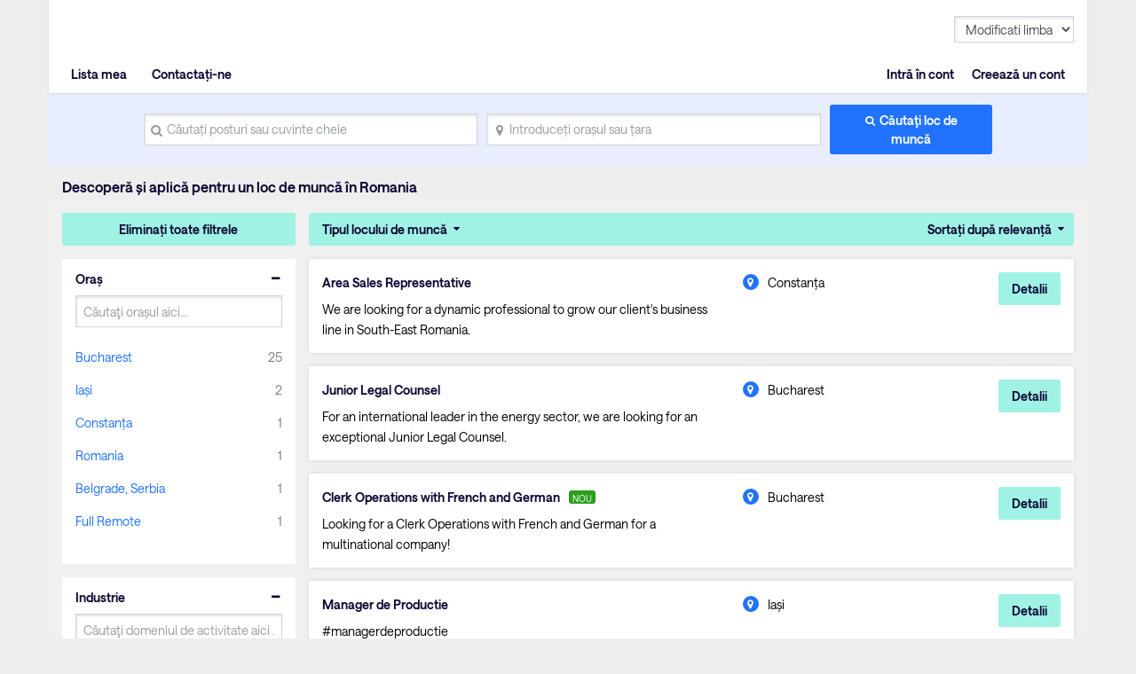

--- FILE ---
content_type: text/html; charset=utf-8
request_url: https://www.hays.ro/locuri-de-munca-cautare?q=&stat=e&location=&jobType=-1
body_size: 146091
content:
<!DOCTYPE html><html lang="en"><head><script src="//consent.trustarc.com/notice?domain=hays.ro&amp;c=teconsent&amp;js=nj&amp;noticeType=bb&amp;gtm=1&amp;text=true&amp;privacypolicylink=https://www.hays.ro/politica-de-confidentialitate&amp;language=ro" async=""></script><script>(function(w,d,s,l,i){w[l]=w[l]||[];w[l].push({'gtm.start':new Date().getTime(),event:'gtm.js'});var f=d.getElementsByTagName(s)[0],j=d.createElement(s),dl=l!='dataLayer'?'&l='+l:'';j.async=true;j.src='//www.googletagmanager.com/gtm.js?id='+i+dl;f.parentNode.insertBefore(j,f);})(window,document,'script','dataLayer','GTM-TNQLSVB');</script>
  <meta charset="utf-8">
  <base href="/">
  <meta name="viewport" content="width=device-width, initial-scale=1">
  <meta name="viewport" content="width=device-width, initial-scale=1, maximum-scale=1,user-scalable=0">

  <link rel="icon" type="image/x-icon" href="https://www9.hays.com/UI/storybook/assets/live/img/favicon.ico">
  <link href="https://fonts.googleapis.com/css?family=Roboto:300,400,500&amp;display=swap" rel="stylesheet">
  <link href="https://fonts.googleapis.com/icon?family=Material+Icons" rel="stylesheet">
  <script src="https://apis.google.com/js/api.js"></script>
  <script src="https://accounts.google.com/gsi/client"></script>
  <script src="https://apis.google.com/js/client.js"></script>
<link rel="stylesheet" href="https://appres2.hays.com/styles.1c90ad888f6ac2f6e184.css"><style ng-transition="serverApp">
/*# sourceMappingURL=[data-uri] */</style><title>Locuri de muncă în Romania | Hays Recruitment Romania</title><style ng-transition="serverApp">
/*# sourceMappingURL=[data-uri] */</style><style ng-transition="serverApp">header .navbar ul ul.headerSection li:last-child {
  position: static;
}
/*# sourceMappingURL=[data-uri] */</style><style ng-transition="serverApp">
/*# sourceMappingURL=[data-uri] */</style><style ng-transition="serverApp">
/*# sourceMappingURL=[data-uri] */</style><style ng-transition="serverApp">
/*# sourceMappingURL=[data-uri] */</style><style ng-transition="serverApp">
/*# sourceMappingURL=[data-uri] */</style><style ng-transition="serverApp">
/*# sourceMappingURL=[data-uri] */</style><style ng-transition="serverApp">
/*# sourceMappingURL=[data-uri] */</style><style ng-transition="serverApp">.activeSearchLink[_ngcontent-sc48] {
  opacity: 1;
  background: #f0f0f0;
}
/*# sourceMappingURL=[data-uri] */</style><style ng-transition="serverApp">
/*# sourceMappingURL=[data-uri] */</style><style ng-transition="serverApp">
/*# sourceMappingURL=[data-uri] */</style><meta property="og:title" content="Locuri de muncă în Romania | Hays Recruitment Romania"><meta name="description" content="Sunteţi în căutarea unui nou loc de muncă în Romania? Hays Recruitment vă poate ajuta să găsiți rolul perfect. Explorați acum cele mai recente locuri de muncă din Romania și"><meta property="og:description" content="Sunteţi în căutarea unui nou loc de muncă în Romania? Hays Recruitment vă poate ajuta să găsiți rolul perfect. Explorați acum cele mai recente locuri de muncă din Romania și"><meta name="author" content="Hays Working for your tomorrow"><meta property="og:url" content="https://www.hays.ro/locuri-de-munca-cautare"><meta property="og:type" content=""><meta property="og:image" content="https://www9.hays.com/UI/storybook/assets/img/hays-og-optimize-image-new.jpg"><meta property="og:image:width" content="382"><meta property="og:image:width" content="200"><link rel="canonical" href="https://www.hays.ro/locuri-de-munca-cautare"></head>
<body><noscript><iframe src="//www.googletagmanager.com/ns.html?id=GTM-TNQLSVB" width="0" height="0" style="display:none;visibility:hidden"></iframe></noscript>
<div class="container">
  <div id="teconsent"></div>
</div>
<div id="consent_blackbar"></div>
  <app-root _nghost-sc16="" ng-version="11.2.14"><div _ngcontent-sc16="" class="thank-you-container"><div _ngcontent-sc16="" class="container search-active"><router-outlet _ngcontent-sc16=""></router-outlet><app-site-locale _nghost-sc54=""><app-header _ngcontent-sc54=""><div><header><div class="row"><div class="col-6 col-md-8"><a id="gtm_hayslogo" href="https://www.hays.ro" class="logo"><img alt="Hays" src="../../assets/images/img_logo_hays.webp"></a></div><div class="col-6 col-md-4 text-right"><!----><a class="menu-mobile"><em>Meniu</em><i class="menu-icon"><span></span><span></span><span></span></i></a></div></div><nav class="navbar"><ul><!----><li class="text-right log-in-out"><a id="gtm_header_rightHeader" class="nav-item nav-link text-right log-in-out register" textcontent="Intră în cont">Intră în cont</a><a id="gtm_header_rightHeader" class="nav-item nav-link text-right log-in-out register" textcontent="Creează un cont">Creează un cont</a><!----></li><!----><li class="home-mobile"><a d="gtm_header_home" class="nav-item nav-link active icon-home" href="https://www.hays.ro">Acasă</a></li><!----><ul class="headerSection"><li class="text-left"><!----><a id="gtm_header_leftHeader" class="nav-item nav-link active icon-saved-jobs" textcontent="Lista mea">Lista mea</a><!----></li><li class="text-left"><!----><a id="gtm_header_leftHeader" class="nav-item nav-link active icon-find-us" textcontent="Contactați-ne">Contactați-ne</a><!----></li><!----></ul><!----><!----><li class="worldwide-mobile"><a class="nav-item nav-link activen icon-worldwide">Prezență globală</a></li><li><!----></li><li class="change-languages"><select class="form-control"><option id="language" value="" textcontent="Modificati limba">Modificati limba</option><option id="language" value="en" textcontent="Engleza">Engleza</option><option id="language" value="ro" textcontent="Romana">Romana</option><!----></select></li><!----></ul></nav><!----><!----></header></div><div><app-search-box _nghost-sc48=""><div _ngcontent-sc48="" class="search-container"><form _ngcontent-sc48="" novalidate="" id="gtm_search_box" class="ng-untouched ng-pristine ng-valid"><div _ngcontent-sc48="" class="form-row align-items-center"><div _ngcontent-sc48="" class="col-sm-12 col-md-4 my-1"><label _ngcontent-sc48="" for="inlineFormInputName" class="sr-only" textcontent="search_placeholder">search_placeholder</label><i _ngcontent-sc48="" class="icon-search"></i><input _ngcontent-sc48="" type="text" autocomplete="off" id="inlineFormInputName" maxlength="100" class="form-control ng-untouched ng-pristine ng-valid" placeholder="Căutați posturi sau cuvinte cheie" value=""><!----><!----></div><div _ngcontent-sc48="" class="col-sm-12 col-md-4 my-1"><label _ngcontent-sc48="" for="inlineFormInputGroupUsername" class="sr-only">Introduceți orașul sau țara</label><i _ngcontent-sc48="" class="icon-location"></i><input _ngcontent-sc48="" type="text" autocomplete="off" id="inlineFormInputGroupUsername" maxlength="100" class="form-control ng-untouched ng-pristine ng-valid" placeholder="Introduceți orașul sau țara" value=""></div><div _ngcontent-sc48="" class="col-sm-12 col-md-2 my-1"><button _ngcontent-sc48="" id="gtm_search_btn" type="submit" class="btn btn-primary btn-block">Căutaţi loc de muncă</button></div></div><!----></form></div></app-search-box><!----><h1 class="header-text-pl">Descoperă și aplică pentru un loc de muncă în Romania</h1><!----></div><!----></app-header><router-outlet _ngcontent-sc54=""></router-outlet><app-jp-search _nghost-sc106=""><!----><section _ngcontent-sc106="" class="job-search-result bg-light-grey"><div _ngcontent-sc106="" class="row"><div _ngcontent-sc106="" class="col-md-3 position-static facet"><app-histogram _ngcontent-sc106="" _nghost-sc70=""><div _ngcontent-sc70="" class="filter-cont"><button _ngcontent-sc70="" id="gtm_histogram_clear_all_filter" class="btn btn-secondary btn-block">Eliminați toate filtrele</button><app-jobtype-filter _ngcontent-sc70="" _nghost-sc69=""><div _ngcontent-sc69="" class="filter-right"><ul _ngcontent-sc69=""><li _ngcontent-sc69=""><ul _ngcontent-sc69=""><!----><li _ngcontent-sc69=""><a _ngcontent-sc69="" id="gtm_showjobtype_filter" href="javascript:void(0)">Tipul locului de muncă</a><!----></li><!----><!----></ul></li><li _ngcontent-sc69="" class="sort"><ul _ngcontent-sc69=""><li _ngcontent-sc69=""><a _ngcontent-sc69="" href="javascript:void(0)" class="sort-relevance">Sortați după relevanță</a><!----><!----><!----></li></ul></li></ul></div></app-jobtype-filter><div _ngcontent-sc70="" class="filter-left"><ul _ngcontent-sc70=""><li _ngcontent-sc70="" class="active"><h5 _ngcontent-sc70="">Oraș</h5><div _ngcontent-sc70=""><div _ngcontent-sc70=""><input _ngcontent-sc70="" class="form-control ng-untouched ng-pristine ng-valid" placeholder="Căutaţi orașul aici…" value=""></div><!----><div _ngcontent-sc70=""><ul _ngcontent-sc70=""><li _ngcontent-sc70=""><a _ngcontent-sc70="" id="gtm_location" textcontent="Bucharest">Bucharest</a><span _ngcontent-sc70="" class="count" textcontent="25">25</span></li><li _ngcontent-sc70=""><a _ngcontent-sc70="" id="gtm_location" textcontent="Iași">Iași</a><span _ngcontent-sc70="" class="count" textcontent="2">2</span></li><li _ngcontent-sc70=""><a _ngcontent-sc70="" id="gtm_location" textcontent="Constanța">Constanța</a><span _ngcontent-sc70="" class="count" textcontent="1">1</span></li><li _ngcontent-sc70=""><a _ngcontent-sc70="" id="gtm_location" textcontent="Romania">Romania</a><span _ngcontent-sc70="" class="count" textcontent="1">1</span></li><li _ngcontent-sc70=""><a _ngcontent-sc70="" id="gtm_location" textcontent="Belgrade, Serbia">Belgrade, Serbia</a><span _ngcontent-sc70="" class="count" textcontent="1">1</span></li><li _ngcontent-sc70=""><a _ngcontent-sc70="" id="gtm_location" textcontent="Full Remote">Full Remote</a><span _ngcontent-sc70="" class="count" textcontent="1">1</span></li><!----></ul><!----></div><!----></div><!----></li><li _ngcontent-sc70="" class="active"><h5 _ngcontent-sc70="">Industrie</h5><div _ngcontent-sc70=""><div _ngcontent-sc70=""><input _ngcontent-sc70="" class="form-control ng-untouched ng-pristine ng-valid" placeholder="Căutaţi domeniul de activitate aici …" value=""></div><!----><div _ngcontent-sc70=""><ul _ngcontent-sc70=""><li _ngcontent-sc70=""><a _ngcontent-sc70="" id="gtm_industry" textcontent="Agricultura, Pescuit si Silvicultura">Agricultura, Pescuit si Silvicultura</a><span _ngcontent-sc70="" class="count" textcontent="1">1</span></li><li _ngcontent-sc70=""><a _ngcontent-sc70="" id="gtm_industry" textcontent="Comert si bunuri de consum">Comert si bunuri de consum</a><span _ngcontent-sc70="" class="count" textcontent="2">2</span></li><li _ngcontent-sc70=""><a _ngcontent-sc70="" id="gtm_industry" textcontent="Constructii">Constructii</a><span _ngcontent-sc70="" class="count" textcontent="4">4</span></li><li _ngcontent-sc70=""><a _ngcontent-sc70="" id="gtm_industry" textcontent="Consultanta in afaceri sau in management">Consultanta in afaceri sau in management</a><span _ngcontent-sc70="" class="count" textcontent="1">1</span></li><li _ngcontent-sc70=""><a _ngcontent-sc70="" id="gtm_industry" textcontent="Energie, utilitati si minerit">Energie, utilitati si minerit</a><span _ngcontent-sc70="" class="count" textcontent="2">2</span></li><li _ngcontent-sc70=""><a _ngcontent-sc70="" id="gtm_industry" textcontent="Imobiliare">Imobiliare</a><span _ngcontent-sc70="" class="count" textcontent="2">2</span></li><li _ngcontent-sc70=""><a _ngcontent-sc70="" id="gtm_industry" textcontent="Inginerie">Inginerie</a><span _ngcontent-sc70="" class="count" textcontent="5">5</span></li><li _ngcontent-sc70=""><a _ngcontent-sc70="" id="gtm_industry" textcontent="Legal">Legal</a><span _ngcontent-sc70="" class="count" textcontent="1">1</span></li><li _ngcontent-sc70=""><a _ngcontent-sc70="" id="gtm_industry" textcontent="Productie">Productie</a><span _ngcontent-sc70="" class="count" textcontent="5">5</span></li><li _ngcontent-sc70=""><a _ngcontent-sc70="" id="gtm_industry" textcontent="Sanatate si medicina">Sanatate si medicina</a><span _ngcontent-sc70="" class="count" textcontent="1">1</span></li><!----></ul><a _ngcontent-sc70="" id="gtm_histogram_industry_show_more_less" href="javascript:void(0);" class="show_more_less">Afişaţi mai multe</a><!----></div><!----></div><!----></li><!----></ul></div></div></app-histogram></div><div _ngcontent-sc106="" infinitescroll="" class="col-md-9 job-cont"><app-job-card _ngcontent-sc106="" _nghost-sc73=""><div _ngcontent-sc73="" class="job-results"><button _ngcontent-sc73="" class="mobile-filter btn btn-block btn-secondary">Filtraţi după</button><div _ngcontent-sc73="" class="applied-filters"><!----><!----><!----><!----><!----></div><!----><div _ngcontent-sc73="" class="job-listing"><!----><ul _ngcontent-sc73=""><li _ngcontent-sc73=""><div _ngcontent-sc73="" class="job-container"><div _ngcontent-sc73="" class="job-descp item"><h3 _ngcontent-sc73=""><!----><a _ngcontent-sc73="" id="gtm_job_redirecttodetail" href="https://www.hays.ro/detalii-loc-de-munca/area-sales-representative-constan%25C8%259Ba_1197144?q=&amp;location=&amp;applyId=JOB_5363841&amp;jobSource=HaysGCJ&amp;isSponsored=N&amp;specialismId=&amp;subSpecialismId=&amp;jobName=projects/mineral-balm-174308/tenants/ab5d683d-f9a5-4b85-bfe0-eb74881e24cf/jobs/73154181552054982&amp;lang=ro" textcontent="Area Sales Representative">Area Sales Representative</a><!----><!----><input _ngcontent-sc73="" type="hidden" value="JOB_5363841"></h3><p _ngcontent-sc73="">We are looking for a dynamic professional to grow our client's business line in South-East Romania.</p><div _ngcontent-sc73="" class="sponsored-text">Sponsorizat</div></div><div _ngcontent-sc73="" class="other-job-info item"><p _ngcontent-sc73="" class="location"><i _ngcontent-sc73="" class="icon-location"></i><!----><span _ngcontent-sc73="" textcontent="Constanța">Constanța</span></p><!----></div><div _ngcontent-sc73="" class="action btn-cont"><!----><button _ngcontent-sc73="" id="gtm_job_card_google_view" class="btn btn-secondary view-details">Detalii</button><input _ngcontent-sc73="" type="hidden" value="JOB_5363841"></div></div></li><li _ngcontent-sc73=""><div _ngcontent-sc73="" class="job-container"><div _ngcontent-sc73="" class="job-descp item"><h3 _ngcontent-sc73=""><!----><a _ngcontent-sc73="" id="gtm_job_redirecttodetail" href="https://www.hays.ro/detalii-loc-de-munca/junior-legal-counsel-bucharest_1197292?q=&amp;location=&amp;applyId=JOB_5365979&amp;jobSource=HaysGCJ&amp;isSponsored=N&amp;specialismId=&amp;subSpecialismId=&amp;jobName=projects/mineral-balm-174308/tenants/ab5d683d-f9a5-4b85-bfe0-eb74881e24cf/jobs/93273432937898694&amp;lang=ro" textcontent="Junior Legal Counsel">Junior Legal Counsel</a><!----><!----><input _ngcontent-sc73="" type="hidden" value="JOB_5365979"></h3><p _ngcontent-sc73="">For an international leader in the energy sector, we are looking for an exceptional Junior Legal Counsel.</p><div _ngcontent-sc73="" class="sponsored-text">Sponsorizat</div></div><div _ngcontent-sc73="" class="other-job-info item"><p _ngcontent-sc73="" class="location"><i _ngcontent-sc73="" class="icon-location"></i><!----><span _ngcontent-sc73="" textcontent="Bucharest">Bucharest</span></p><!----></div><div _ngcontent-sc73="" class="action btn-cont"><!----><button _ngcontent-sc73="" id="gtm_job_card_google_view" class="btn btn-secondary view-details">Detalii</button><input _ngcontent-sc73="" type="hidden" value="JOB_5365979"></div></div></li><li _ngcontent-sc73=""><div _ngcontent-sc73="" class="job-container"><div _ngcontent-sc73="" class="job-descp item"><h3 _ngcontent-sc73=""><!----><a _ngcontent-sc73="" id="gtm_job_redirecttodetail" href="https://www.hays.ro/detalii-loc-de-munca/clerk-operations-with-french-and-german--bucharest_1197511?q=&amp;location=&amp;applyId=JOB_5368475&amp;jobSource=HaysGCJ&amp;isSponsored=N&amp;specialismId=&amp;subSpecialismId=&amp;jobName=projects/mineral-balm-174308/tenants/ab5d683d-f9a5-4b85-bfe0-eb74881e24cf/jobs/94137973347361478&amp;lang=ro" textcontent="Clerk Operations with French and German">Clerk Operations with French and German</a><!----><em _ngcontent-sc73="" class="new-job">NOU</em><!----><input _ngcontent-sc73="" type="hidden" value="JOB_5368475"></h3><p _ngcontent-sc73="">Looking for a Clerk Operations with French and German for a multinational company!</p><div _ngcontent-sc73="" class="sponsored-text">Sponsorizat</div></div><div _ngcontent-sc73="" class="other-job-info item"><p _ngcontent-sc73="" class="location"><i _ngcontent-sc73="" class="icon-location"></i><!----><span _ngcontent-sc73="" textcontent="Bucharest">Bucharest</span></p><!----></div><div _ngcontent-sc73="" class="action btn-cont"><!----><button _ngcontent-sc73="" id="gtm_job_card_google_view" class="btn btn-secondary view-details">Detalii</button><input _ngcontent-sc73="" type="hidden" value="JOB_5368475"></div></div></li><li _ngcontent-sc73=""><div _ngcontent-sc73="" class="job-container"><div _ngcontent-sc73="" class="job-descp item"><h3 _ngcontent-sc73=""><!----><a _ngcontent-sc73="" id="gtm_job_redirecttodetail" href="https://www.hays.ro/detalii-loc-de-munca/manager-de-productie--ia%25C8%2599i_1193547?q=&amp;location=&amp;applyId=JOB_5329541&amp;jobSource=HaysGCJ&amp;isSponsored=N&amp;specialismId=&amp;subSpecialismId=&amp;jobName=projects/mineral-balm-174308/tenants/ab5d683d-f9a5-4b85-bfe0-eb74881e24cf/jobs/133929605709865670&amp;lang=ro" textcontent="Manager de Productie">Manager de Productie</a><!----><!----><input _ngcontent-sc73="" type="hidden" value="JOB_5329541"></h3><p _ngcontent-sc73="">#managerdeproductie</p><div _ngcontent-sc73="" class="sponsored-text">Sponsorizat</div></div><div _ngcontent-sc73="" class="other-job-info item"><p _ngcontent-sc73="" class="location"><i _ngcontent-sc73="" class="icon-location"></i><!----><span _ngcontent-sc73="" textcontent="Iași">Iași</span></p><!----></div><div _ngcontent-sc73="" class="action btn-cont"><!----><button _ngcontent-sc73="" id="gtm_job_card_google_view" class="btn btn-secondary view-details">Detalii</button><input _ngcontent-sc73="" type="hidden" value="JOB_5329541"></div></div></li><li _ngcontent-sc73=""><div _ngcontent-sc73="" class="job-container"><div _ngcontent-sc73="" class="job-descp item"><h3 _ngcontent-sc73=""><!----><a _ngcontent-sc73="" id="gtm_job_redirecttodetail" href="https://www.hays.ro/detalii-loc-de-munca/senior-developer-bucharest_1196450?q=&amp;location=&amp;applyId=JOB_5368424&amp;jobSource=HaysGCJ&amp;isSponsored=N&amp;specialismId=&amp;subSpecialismId=&amp;jobName=projects/mineral-balm-174308/tenants/ab5d683d-f9a5-4b85-bfe0-eb74881e24cf/jobs/88242598157656774&amp;lang=ro" textcontent="Senior Developer">Senior Developer</a><!----><em _ngcontent-sc73="" class="new-job">NOU</em><!----><input _ngcontent-sc73="" type="hidden" value="JOB_5368424"></h3><p _ngcontent-sc73="">Senior Developer</p><div _ngcontent-sc73="" class="sponsored-text">Sponsorizat</div></div><div _ngcontent-sc73="" class="other-job-info item"><p _ngcontent-sc73="" class="location"><i _ngcontent-sc73="" class="icon-location"></i><!----><span _ngcontent-sc73="" textcontent="Bucharest">Bucharest</span></p><!----></div><div _ngcontent-sc73="" class="action btn-cont"><!----><button _ngcontent-sc73="" id="gtm_job_card_google_view" class="btn btn-secondary view-details">Detalii</button><input _ngcontent-sc73="" type="hidden" value="JOB_5368424"></div></div></li><li _ngcontent-sc73=""><div _ngcontent-sc73="" class="job-container"><div _ngcontent-sc73="" class="job-descp item"><h3 _ngcontent-sc73=""><!----><a _ngcontent-sc73="" id="gtm_job_redirecttodetail" href="https://www.hays.ro/detalii-loc-de-munca/business-and-brand-development-manager-bucharest_1196006?q=&amp;location=&amp;applyId=JOB_5359977&amp;jobSource=HaysGCJ&amp;isSponsored=N&amp;specialismId=&amp;subSpecialismId=&amp;jobName=projects/mineral-balm-174308/tenants/ab5d683d-f9a5-4b85-bfe0-eb74881e24cf/jobs/89566074613179078&amp;lang=ro" textcontent="Business and Brand development manager">Business and Brand development manager</a><!----><!----><input _ngcontent-sc73="" type="hidden" value="JOB_5359977"></h3><p _ngcontent-sc73="">Business &amp; Brand Development Manager</p><div _ngcontent-sc73="" class="sponsored-text">Sponsorizat</div></div><div _ngcontent-sc73="" class="other-job-info item"><p _ngcontent-sc73="" class="location"><i _ngcontent-sc73="" class="icon-location"></i><!----><span _ngcontent-sc73="" textcontent="Bucharest">Bucharest</span></p><!----></div><div _ngcontent-sc73="" class="action btn-cont"><!----><button _ngcontent-sc73="" id="gtm_job_card_google_view" class="btn btn-secondary view-details">Detalii</button><input _ngcontent-sc73="" type="hidden" value="JOB_5359977"></div></div></li><li _ngcontent-sc73=""><div _ngcontent-sc73="" class="job-container"><div _ngcontent-sc73="" class="job-descp item"><h3 _ngcontent-sc73=""><!----><a _ngcontent-sc73="" id="gtm_job_redirecttodetail" href="https://www.hays.ro/detalii-loc-de-munca/o-m-tehnician-%2528renewable-energy%2529-bucharest_1190244?q=&amp;location=&amp;applyId=JOB_5307462&amp;jobSource=HaysGCJ&amp;isSponsored=N&amp;specialismId=&amp;subSpecialismId=&amp;jobName=projects/mineral-balm-174308/tenants/ab5d683d-f9a5-4b85-bfe0-eb74881e24cf/jobs/115502473191269062&amp;lang=ro" textcontent="O&amp;M Tehnician (Renewable energy)">O&amp;M Tehnician (Renewable energy)</a><!----><!----><input _ngcontent-sc73="" type="hidden" value="JOB_5307462"></h3><p _ngcontent-sc73="">For our client, international leader in energy sector, we are looking for an O&amp;M Technician.</p><div _ngcontent-sc73="" class="sponsored-text">Sponsorizat</div></div><div _ngcontent-sc73="" class="other-job-info item"><p _ngcontent-sc73="" class="location"><i _ngcontent-sc73="" class="icon-location"></i><!----><span _ngcontent-sc73="" textcontent="Bucharest">Bucharest</span></p><!----></div><div _ngcontent-sc73="" class="action btn-cont"><!----><button _ngcontent-sc73="" id="gtm_job_card_google_view" class="btn btn-secondary view-details">Detalii</button><input _ngcontent-sc73="" type="hidden" value="JOB_5307462"></div></div></li><li _ngcontent-sc73=""><div _ngcontent-sc73="" class="job-container"><div _ngcontent-sc73="" class="job-descp item"><h3 _ngcontent-sc73=""><!----><a _ngcontent-sc73="" id="gtm_job_redirecttodetail" href="https://www.hays.ro/detalii-loc-de-munca/supply-chain-manager-ia%25C8%2599i_1197106?q=&amp;location=&amp;applyId=JOB_5368442&amp;jobSource=HaysGCJ&amp;isSponsored=N&amp;specialismId=&amp;subSpecialismId=&amp;jobName=projects/mineral-balm-174308/tenants/ab5d683d-f9a5-4b85-bfe0-eb74881e24cf/jobs/117618035568583366&amp;lang=ro" textcontent="Supply Chain Manager">Supply Chain Manager</a><!----><em _ngcontent-sc73="" class="new-job">NOU</em><!----><input _ngcontent-sc73="" type="hidden" value="JOB_5368442"></h3><p _ngcontent-sc73="">Looking for an experienced Supply Chain Manager for a manufacturing company in Iasi.</p><div _ngcontent-sc73="" class="sponsored-text">Sponsorizat</div></div><div _ngcontent-sc73="" class="other-job-info item"><p _ngcontent-sc73="" class="location"><i _ngcontent-sc73="" class="icon-location"></i><!----><span _ngcontent-sc73="" textcontent="Iași">Iași</span></p><!----></div><div _ngcontent-sc73="" class="action btn-cont"><!----><button _ngcontent-sc73="" id="gtm_job_card_google_view" class="btn btn-secondary view-details">Detalii</button><input _ngcontent-sc73="" type="hidden" value="JOB_5368442"></div></div></li><li _ngcontent-sc73=""><div _ngcontent-sc73="" class="job-container"><div _ngcontent-sc73="" class="job-descp item"><h3 _ngcontent-sc73=""><!----><a _ngcontent-sc73="" id="gtm_job_redirecttodetail" href="https://www.hays.ro/detalii-loc-de-munca/accountant-bucharest_1197150?q=&amp;location=&amp;applyId=JOB_5367212&amp;jobSource=HaysGCJ&amp;isSponsored=N&amp;specialismId=&amp;subSpecialismId=&amp;jobName=projects/mineral-balm-174308/tenants/ab5d683d-f9a5-4b85-bfe0-eb74881e24cf/jobs/91373914931765958&amp;lang=ro" textcontent="Accountant">Accountant</a><!----><!----><input _ngcontent-sc73="" type="hidden" value="JOB_5367212"></h3><p _ngcontent-sc73="">Looking for an Accountant!</p><div _ngcontent-sc73="" class="sponsored-text">Sponsorizat</div></div><div _ngcontent-sc73="" class="other-job-info item"><p _ngcontent-sc73="" class="location"><i _ngcontent-sc73="" class="icon-location"></i><!----><span _ngcontent-sc73="" textcontent="Bucharest">Bucharest</span></p><!----></div><div _ngcontent-sc73="" class="action btn-cont"><!----><button _ngcontent-sc73="" id="gtm_job_card_google_view" class="btn btn-secondary view-details">Detalii</button><input _ngcontent-sc73="" type="hidden" value="JOB_5367212"></div></div></li><li _ngcontent-sc73=""><div _ngcontent-sc73="" class="job-container"><div _ngcontent-sc73="" class="job-descp item"><h3 _ngcontent-sc73=""><!----><a _ngcontent-sc73="" id="gtm_job_redirecttodetail" href="https://www.hays.ro/detalii-loc-de-munca/project-manager-romania_1196941?q=&amp;location=&amp;applyId=JOB_5368447&amp;jobSource=HaysGCJ&amp;isSponsored=N&amp;specialismId=&amp;subSpecialismId=&amp;jobName=projects/mineral-balm-174308/tenants/ab5d683d-f9a5-4b85-bfe0-eb74881e24cf/jobs/90099492908344006&amp;lang=ro" textcontent="Project Manager">Project Manager</a><!----><em _ngcontent-sc73="" class="new-job">NOU</em><!----><input _ngcontent-sc73="" type="hidden" value="JOB_5368447"></h3><p _ngcontent-sc73="">Looking for an experienced Road Infrastructure Project Manager for a Turkish company.</p><div _ngcontent-sc73="" class="sponsored-text">Sponsorizat</div></div><div _ngcontent-sc73="" class="other-job-info item"><p _ngcontent-sc73="" class="location"><i _ngcontent-sc73="" class="icon-location"></i><!----><span _ngcontent-sc73="" textcontent="Romania">Romania</span></p><!----></div><div _ngcontent-sc73="" class="action btn-cont"><!----><button _ngcontent-sc73="" id="gtm_job_card_google_view" class="btn btn-secondary view-details">Detalii</button><input _ngcontent-sc73="" type="hidden" value="JOB_5368447"></div></div></li><!----></ul><!----><!----></div><!----></div></app-job-card><!----></div></div></section></app-jp-search><!----><app-footer _ngcontent-sc54="" _nghost-sc53=""><app-jp-widgetlist _ngcontent-sc53="" _nghost-sc51=""><!----></app-jp-widgetlist><!----><div _ngcontent-sc53="" class="footer"><div _ngcontent-sc53="" id="footerElementsContainer" class="footer-elements-wrapper"><nav _ngcontent-sc53="" class="navbar"><!----><a _ngcontent-sc53="" class="nav-item nav-link" id="gtm_footer_Vizualizaţi prima pagină a site-ului" href="https://www.hays.ro/" textcontent="Vizualizaţi prima pagină a site-ului">Vizualizaţi prima pagină a site-ului</a><a _ngcontent-sc53="" class="nav-item nav-link" id="gtm_footer_Termeni" href="https://www.hays.ro/termene-si-conditii" textcontent="Termeni">Termeni</a><a _ngcontent-sc53="" class="nav-item nav-link" id="gtm_footer_Confidenţialitate" href="https://www.hays.ro/politica-de-confidentialitate" textcontent="Confidenţialitate">Confidenţialitate</a><a _ngcontent-sc53="" class="nav-item nav-link" id="gtm_footer_© Hays plc 2025." href="https://www.hays.ro/en/general-content/HAYS_437249?ver=d" textcontent="© Hays plc 2025.">© Hays plc 2025.</a><!----></nav><app-play-store _ngcontent-sc53="" _nghost-sc52=""><!----></app-play-store></div><!----><!----></div><!----></app-footer></app-site-locale><!----></div></div></app-root>
  <link>
<script src="https://appres2.hays.com/runtime.8c5040a8a21ef29102e8.js" defer=""></script><script src="https://appres2.hays.com/polyfills-es5.0e5601b39fa0d1da6fb9.js" nomodule="" defer=""></script><script src="https://appres2.hays.com/polyfills.47f7321a253ea8807a3a.js" defer=""></script><script src="https://appres2.hays.com/scripts.fc62175962199a69ab0d.js" defer=""></script><script src="https://appres2.hays.com/main.c9dae87695a4cdc563b2.js" defer=""></script>

<script id="serverApp-state" type="application/json">{&q;transfer-translate-ro_RO&q;:{&q;page_title&q;:&q;Hays Working for your tomorrow&q;,&q;home_subTitle&q;:&q;&q;,&q;home_title&q;:&q;&q;,&q;salary&q;:&q;Salariu&q;,&q;find_us&q;:&q;&q;,&q;my_searches&q;:&q;Căutările mele&q;,&q;logIn&q;:&q;Intraţi în cont&q;,&q;signOut&q;:&q;Delogare&q;,&q;signIn&q;:&q;Conectaţi-vă&q;,&q;home&q;:&q;Acasă&q;,&q;salary_calculator&q;:&q;&q;,&q;my_notes&q;:&q;&q;,&q;my_shortlist&q;:&q;Locuri de muncă salvate&q;,&q;last_search_for&q;:&q;&q;,&q;user_pass_incorrect_text&q;:&q;Ne pare rău, dar numele de utilizator sau parola sunt incorecte&q;,&q;search_placeholder&q;:&q;e.g. Accounts Assistant&q;,&q;saved_searches_emptyText&q;:&q;Nu aţi salvat nicio căutare&q;,&q;saved_job_emptyText&q;:&q;Nu aţi salvat niciun loc de muncă&q;,&q;login_title&q;:&q;&q;,&q;login_forgotten_password&q;:&q;Ai uitat parola? / Creează o parolă nouă.&q;,&q;login_usernameLabel&q;:&q;Nume utilizator/Adresă de e-mail&q;,&q;job_pay_label&q;:&q;Plată&q;,&q;search_job_tooltip&q;:&q;&q;,&q;register_job_tooltip&q;:&q;&q;,&q;login_passLabel&q;:&q;Parolă&q;,&q;submit_button&q;:&q;Trimiteţi&q;,&q;flexible_working_header&q;:&q;Flexible Working&q;,&q;job_type_label&q;:&q;Tipul locului de muncă&q;,&q;job_industry_label&q;:&q;Industrie&q;,&q;job_location_label&q;:&q;Oraș&q;,&q;job_specialism_label&q;:&q;Domeniu&q;,&q;job_ref_label&q;:&q;Referinţă&q;,&q;job_apply_label&q;:&q;Aplicaţi acum&q;,&q;google_sort_relevence&q;:&q;Sortați după relevanță&q;,&q;annnual_salary&q;:&q;&q;,&q;day_rate&q;:&q;&q;,&q;hour_rate&q;:&q;&q;,&q;monthly_rate&q;:&q;&q;,&q;talk_to_consultant_label&q;:&q;Discutaţi cu un expert&q;,&q;job_microsite_text&q;:&q;Pentru mai multe detalii sau pentru a vizualiza mai multe locuri de muncă în cadrul acestei organizaţii vă rugăm să accesaţi site-ul nostru dedicat recrutării.&q;,&q;make_note_title&q;:&q;&q;,&q;leave_comment_placeholder&q;:&q;&q;,&q;share_job_text&q;:&q;Distribuiţi loc de muncă&q;,&q;similar_jobs_to&q;:&q;Locuri de muncă similare cu&q;,&q;post_text&q;:&q;&q;,&q;save_text_label&q;:&q;Salvaţi&q;,&q;anonymous_text&q;:&q;&q;,&q;bookmarked_tooltip&q;:&q;Aţi salvat ca favorit&q;,&q;bookmark_this_tooltip&q;:&q;Doriţi să salvaţi ca favorit?&q;,&q;search_result_breadcrumb&q;:&q;Rezultatele căutării&q;,&q;job_desc_breadcrumb&q;:&q;Loc de muncă&q;,&q;job_apply_breadcrumb&q;:&q;Aplicaţi&q;,&q;telephone&q;:&q;Telefon&q;,&q;talk_to_text1&q;:&q;Discutaţi cu&q;,&q;talk_to_text2&q;:&q;consultantul specializat&q;,&q;talk_to_text3&q;:&q;care îşi desfăşoară activitatea în sediul&q;,&q;left_Toggle_search_Label&q;:&q;&q;,&q;left_Toggle_filter_Label&q;:&q;Filtru&q;,&q;right_Toggle_menu_Label&q;:&q;Meniu&q;,&q;error_strapline1&q;:&q;&q;,&q;error_click_here&q;:&q;&q;,&q;error_strapline2&q;:&q;&q;,&q;forgot_password_page_title&q;:&q;Aţi uitat parola - Hays Working for your tomorrow&q;,&q;forgot_password&q;:&q;Aţi uitat parola&q;,&q;fp_username_placeholder&q;:&q;&q;,&q;pass_sent_to_email_text&q;:&q;&q;,&q;account_doesnt_exist_text&q;:&q;&q;,&q;please_try_again_text&q;:&q;&q;,&q;job_apply_page_title&q;:&q;Aplicaţi - Hays Working for your tomorrow&q;,&q;Apply_with_existing_heading&q;:&q;&q;,&q;apply_with_email_heading&q;:&q;&q;,&q;enter_email_label&q;:&q;Introduceţi adresa de e-mail&q;,&q;enter_email_placeholder&q;:&q;Introduceţi adresa de e-mail&q;,&q;invalid_email_msg&q;:&q;Vă rugăm să introduceţi o adresă de e-mail validă&q;,&q;upload_cv_heading&q;:&q;Încărcaţi CV-ul&q;,&q;invalid_cv_msg&q;:&q;Vă rugăm să încărcaţi CV-ul în unul din următoarele formate: .doc .docx .rtf .txt .pdf only (Dimensiunea maximă admisă 2MB)&q;,&q;invalid_cv_msg1&q;:&q;&q;,&q;policy_diclaimer1&q;:&q;&q;,&q;policy_diclaimer2&q;:&q;&q;,&q;policy_diclaimer3&q;:&q;&q;,&q;policy_diclaimer4&q;:&q;&q;,&q;policy_diclaimer5&q;:&q;&q;,&q;policy_diclaimer6&q;:&q;&q;,&q;policy_diclaimer7&q;:&q;&q;,&q;apply_button_text&q;:&q;&q;,&q;apply_button_text_disabled&q;:&q;Aţi aplicat deja&q;,&q;cancel_button_text&q;:&q;&q;,&q;previously_used_cv_heading&q;:&q;&q;,&q;view_cv&q;:&q;Vizualizaţi CV&q;,&q;attach_cv_from&q;:&q;&q;,&q;dropbox_text&q;:&q;Dropbox&q;,&q;gdrive_text&q;:&q;Google Drive&q;,&q;hard_disk_text&q;:&q;Drive local&q;,&q;enter_first_name&q;:&q;Prenume&q;,&q;enter_first_name_placeholder&q;:&q;Prenume&q;,&q;invalid_first_name_msg&q;:&q;Introduceţi prenumele&q;,&q;enter_last_name&q;:&q;Numele de familie&q;,&q;enter_last_name_placeholder&q;:&q;Numele de familie&q;,&q;invalid_last_name_msg&q;:&q;Vă rugăm să introduceţi numele de familie&q;,&q;back_msg&q;:&q;Înapoi&q;,&q;choose_dropbox&q;:&q;Selectaţi &q;,&q;cancel_dropbox&q;:&q;Anulaţi&q;,&q;shortlist_page_title&q;:&q;Lista mea &q;,&q;saved_search_page_title&q;:&q;&q;,&q;salary_calculator_page_title&q;:&q;&q;,&q;job_title_label&q;:&q;&q;,&q;location_label&q;:&q;&q;,&q;search_jobs&q;:&q;&q;,&q;check_button_text&q;:&q;&q;,&q;check_again_button_text&q;:&q;&q;,&q;searching_text&q;:&q;&q;,&q;salary_trend_for_text&q;:&q;&q;,&q;over_last_text&q;:&q;&q;,&q;months_text&q;:&q;&q;,&q;required_specify_text&q;:&q;&q;,&q;required_text&q;:&q;&q;,&q;jobs_in_text&q;:&q;&q;,&q;loading_text&q;:&q;Se incarcă&q;,&q;salary_dist_for_text&q;:&q;&q;,&q;search_returned_no_results_terms&q;:&q;&q;,&q;search_returned_no_results&q;:&q;&q;,&q;salary_title_place_holder&q;:&q;&q;,&q;salary_location_place_holder&q;:&q;&q;,&q;per_within_salary_text&q;:&q;&q;,&q;powered_by_text&q;:&q;&q;,&q;adzuna_api_text&q;:&q;&q;,&q;continue_text&q;:&q;Continuaţi&q;,&q;Bookmark_this_text&q;:&q;&q;,&q;language_preference_text&q;:&q;&q;,&q;your_language_preference_text&q;:&q;&q;,&q;no_language_options&q;:&q;&q;,&q;for_text&q;:&q;&q;,&q;are_in_the_text&q;:&q;&q;,&q;range_text&q;:&q;&q;,&q;my_profile_page_title&q;:&q;Profilul meu-Hays Working for your tomorrow&q;,&q;upcoming_interviews&q;:&q;Interviuri viitoare&q;,&q;address_label&q;:&q;Adresă&q;,&q;interview_address_map_title&q;:&q;&q;,&q;consultant_phone_label&q;:&q;Număr de contact consultant&q;,&q;no_upcoming_interview_text&q;:&q;Nu există interviuri viitoare&q;,&q;interview_cv_tips&q;:&q;RECOMANDĂRI PENTRU INTERVIU ŞI REDACTAREA CV-ULUI&q;,&q;interview_advice_link_text&q;:&q;Consultaţi sfaturile noastre pentru un interviu de succes&q;,&q;view_cv_tips_link_text&q;:&q;Consultaţi recomandările noastre pentru redactarea unui CV&q;,&q;please_signin_text&q;:&q;&q;,&q;please_signin_text1&q;:&q;&q;,&q;app_history_note_text&q;:&q;Vă rugăm să aveţi în vedere că link-ul locului de muncă nu va mai fi afişat în momentul în care locul de muncă nu mai este disponibil.&q;,&q;app_history_not_found_text&q;:&q;Nu aţi aplicat la niciun loc de muncă&q;,&q;applied_text&q;:&q;Aplicat&q;,&q;at_text&q;:&q;la&q;,&q;recent_history_text&q;:&q;LOCURI DE MUNCĂ LA CARE AŢI APLICAT RECENT&q;,&q;interview_tips&q;:&q;&q;,&q;interview_date_label&q;:&q;Dată&q;,&q;interview_job_label&q;:&q;Denumire loc de muncă&q;,&q;interview_time_label&q;:&q;Data interviului&q;,&q;consultant_name_label&q;:&q;Numele consultantului&q;,&q;my_notes_page_title&q;:&q;&q;,&q;my_notes_empty_text&q;:&q;&q;,&q;my_notes_view_job&q;:&q;&q;,&q;job_detail_page_title&q;:&q;Detalii loc de muncă - Hays Working for your tomorrow&q;,&q;thank_you_text&q;:&q;Mulțumim pentru candidatura trimisă pentru poziția de&q;,&q;thank_you_text1&q;:&q;MULŢUMIM&q;,&q;relevant_jobs_text&q;:&q;&q;,&q;applied_for_text&q;:&q;Un e-mail de confirmare va fi trimis către dumneavoastră&q;,&q;applied_for_text1&q;:&q;&q;,&q;cv_tips_text&q;:&q;&q;,&q;expert_cv_advice_text&q;:&q;&q;,&q;cv_advice_subtext&q;:&q;&q;,&q;office_locator_page_title&q;:&q;Localizare sediu - Hays Working for your tomorrow&q;,&q;your_nearest_offices&q;:&q;Cel mai apropiat birou Hays&q;,&q;offices_near_text&q;:&q;Locaţii aproape de&q;,&q;miles_text&q;:&q;kilometri&q;,&q;phone_text&q;:&q;Număr de contact&q;,&q;sector_text&q;:&q;Sector&q;,&q;view_on_google&q;:&q;Vizualizaţi în Google Maps&q;,&q;no_results_found&q;:&q;Niciun rezultat generat&q;,&q;search_again&q;:&q;Căutaţi din nou&q;,&q;find_nearest_office&q;:&q;Găsiţi cel mai apropiat birou&q;,&q;office_location_placeholder&q;:&q;&q;,&q;find_near_me&q;:&q;Găsiţi în apropiere&q;,&q;select_auto_message&q;:&q;&q;,&q;job_not_available_search&q;:&q;&q;,&q;job_not_available_search_again&q;:&q;&q;,&q;search_result_page_title&q;:&q;&q;,&q;refine_your_search&q;:&q;&q;,&q;job_type_permanent_tab&q;:&q;&q;,&q;job_type_temporary_tab&q;:&q;&q;,&q;job_type_contract_tab&q;:&q;&q;,&q;hourly_salary&q;:&q;&q;,&q;daily_salary&q;:&q;&q;,&q;result_per_page_text&q;:&q;&q;,&q;sponsored_text&q;:&q;Sponsorizat&q;,&q;no_result_text&q;:&q;&q;,&q;no_result_text1&q;:&q;&q;,&q;login_form_register_text&q;:&q;&q;,&q;login_form_register_text1&q;:&q;&q;,&q;login_form_register_text2&q;:&q;sau&q;,&q;login_form_register_text3&q;:&q;&q;,&q;forgotten_your_password&q;:&q;Doriți să vă creați un cont nou sau ați uitat parola?&q;,&q;job_not_available&q;:&q;&q;,&q;Would_you_like_to&q;:&q;&q;,&q;return_to_search&q;:&q;&q;,&q;view_google_link&q;:&q;&q;,&q;footer_copyright_tooltip&q;:&q;&q;,&q;footer_viewsite&q;:&q;&q;,&q;footer_viewsite_tooltip&q;:&q;&q;,&q;footer_privacy&q;:&q;&q;,&q;footer_copyright&q;:&q;&q;,&q;footer_terms&q;:&q;&q;,&q;footer_change_language&q;:&q;&q;,&q;cookie_message_text&q;:&q;&q;,&q;cookie_message_text1&q;:&q;&q;,&q;cookie_message_text2&q;:&q;&q;,&q;cookie_message_text3&q;:&q;&q;,&q;my_interviews&q;:&q;&q;,&q;no_past_interviews&q;:&q;&q;,&q;link_to_past_interviews&q;:&q;&q;,&q;give_feedback_key&q;:&q;&q;,&q;give_feedback_link&q;:&q;&q;,&q;remove_comment_msg_text&q;:&q;&q;,&q;remove_comment_ok&q;:&q;&q;,&q;remove_comment_cancel&q;:&q;&q;,&q;distance_unit&q;:&q;kilometri&q;,&q;domain_code&q;:&q;&q;,&q;host_name&q;:&q;&q;,&q;change_password&q;:&q;Schimbaţi parola&q;,&q;cp_current_password_placeholder&q;:&q;Parola actuală&q;,&q;cp_changed_password_placeholder&q;:&q;Noua parolă&q;,&q;cp_confirm_password_placeholder&q;:&q;Confirmaţi noua parolă&q;,&q;change_password_page_title&q;:&q;Schimbaţi parola - Hays Working for your tomorrow&q;,&q;password_do_not_match&q;:&q;&q;,&q;password_criteria_text&q;:&q;&q;,&q;incorrect_old_password&q;:&q;Vă rugăm să vă asiguraţi că parola introdusă este corectă&q;,&q;password_change_success_text&q;:&q;Parola dumneavoastră a fost schimbată cu succes&q;,&q;password_blank_text&q;:&q;Toate câmpurile de mai sus sunt obligatorii&q;,&q;error_page_sorry_message&q;:&q;Ne pare rau, dar pagina căutată nu poate fi gasită&q;,&q;error_message_forbidden&q;:&q;&q;,&q;error_message_unavailable&q;:&q;Ne cerem scuze, dar site-ul nu funcţionează în acest moment. Lucrăm intens la rezolvarea situaţiei&q;,&q;error_message_internal_error&q;:&q;Ne cerem scuze, dar site-ul nu funcţionează în acest moment. Lucrăm intens la rezolvarea situaţiei&q;,&q;find_near_me_title_text&q;:&q;Indentificaţi cel mai apropiat oraş&q;,&q;most_recent_heading&q;:&q;Cel mai recent&q;,&q;clear_all_text&q;:&q;Stergeţi tot&q;,&q;viewed_jobs_text&q;:&q;Locuri de muncă vizualizate&q;,&q;no_recent_searches&q;:&q;Nu există căutări recente&q;,&q;no_recent_viewed_jobs&q;:&q;Nu există locuri de muncă vizualizate recent&q;,&q;policy_validation_error&q;:&q;Vă rugăm să acceptaţi termenii şi condiţiile&q;,&q;selected_file&q;:&q;Document selectat: &q;,&q;js_getting_started&q;:&q;&q;,&q;js_widget_few_seconds_ago&q;:&q;&q;,&q;js_searching_text&q;:&q;&q;,&q;js_applying_text&q;:&q;&q;,&q;folder_text&q;:&q;Folder&q;,&q;title_text&q;:&q;Titlu&q;,&q;modified_text&q;:&q;Modificat&q;,&q;error_occured&q;:&q;A apărut o eroare. Vă rugăm să încercaţi din nou.&q;,&q;js_loading_text_dropbox&q;:&q;&q;,&q;location_placeholder&q;:&q;&q;,&q;search_button_text&q;:&q;Căutaţi loc de muncă&q;,&q;saved_searches_in&q;:&q;&q;,&q;job_type_all_tab&q;:&q;&q;,&q;change_email_page_title&q;:&q;Schimbaţi adresa de e-mail- Hays Working for your tomorrow&q;,&q;change_email&q;:&q;Schimbaţi adresa de e-mail&q;,&q;email_do_not_match&q;:&q;Adresa de e-mail introdusă este incorectă&q;,&q;email_blank_text&q;:&q;Toate câmpurile de mai sus sunt obligatorii&q;,&q;email_criteria_text&q;:&q;&q;,&q;ce_current_email_placeholder&q;:&q;Introduceţi noua adresă de e-mail &q;,&q;ce_changed_email_placeholder&q;:&q;Confirmaţi adresa de e-mail&q;,&q;ce_confirm_password_placeholder&q;:&q;Reintroduceţi parola&q;,&q;email_change_success_text&q;:&q;Adresa de e-mail a fost actualizată cu succes. Vă rugăm să vă logaţi din nou pentru a confirma modificările.&q;,&q;existing_old_email&q;:&q;Adresa de e-mail introdusă este deja înregistrată. Vă rugăm să introduceţi o adresă de e-mail diferită.&q;,&q;incorrect_old_email_password&q;:&q;&q;,&q;select_location_watermark_text&q;:&q;&q;,&q;saved_search_already_Exists&q;:&q;&q;,&q;saved_search_delete_confirmation&q;:&q;&q;,&q;bookmark_delete_confirmation&q;:&q;Sunteţi sigur că doriţi să eliminaţi acest element?&q;,&q;js_multi_locations_selected_text&q;:&q;&q;,&q;view_filter&q;:&q;&q;,&q;dropdown_value&q;:&q;&q;,&q;to&q;:&q;&q;,&q;whats_your_emailId&q;:&q;Introduceţi adresa de e-mail&q;,&q;enter_password_placeholder&q;:&q;Introduceţi parola&q;,&q;password_validation_msg&q;:&q;&q;,&q;upload_cv_apply_txt&q;:&q;&q;,&q;create_cv_apply_txt&q;:&q;&q;,&q;job_application_heading&q;:&q;&q;,&q;apply_without_login&q;:&q;&q;,&q;select_existing_cv_heading&q;:&q;&q;,&q;select_existing_cv_subheading&q;:&q;Selectaţi din opţiunile utilizate anterior:&q;,&q;select_cv_button_txt&q;:&q;Selectaţi&q;,&q;mission_handicap_image&q;:&q;&q;,&q;mission_handicap_text&q;:&q;Hays încurajează angajarea persoanelor cu dizabilităţi&q;,&q;back_text&q;:&q;Înapoi&q;,&q;next_button_text&q;:&q;&q;,&q;enter_password_label&q;:&q;Introduceţi parola&q;,&q;email_example_placeholder&q;:&q;jon@hays.com&q;,&q;select_sector_text&q;:&q;Selectaţi din listă&q;,&q;invalid_specialism_msg&q;:&q;Vă rugăm să alegeţi un sector&q;,&q;invalid_office_msg&q;:&q;Vă rugăm să alegeţi un oraș&q;,&q;spec_cv_thank_you_text&q;:&q;Vă mulţumim pentru trimiterea CV-ului. Acesta va fi înregistrat în baza noastră de date doar în cazul în care nu există un cont. Dacă aveţi deja un cont vă rugăm să aplicaţi direct la locurile de muncă disponibile.&q;,&q;spec_cv_title_text&q;:&q;Trimiteţi CV-ul&q;,&q;spec_cv_button_text&q;:&q;Trimiteţi acum&q;,&q;spec_cv_body_text&q;:&q;Nu aţi găsit locul de munca pe care îl cautaţi? Trimiteţi CV-ul şi vă vom contacta imediat ce vom avea un rol disponibil care să se plieze aptitudinilor şi dorinţelor dumneavoastră.&q;,&q;select_location_text&q;:&q;Alegeţi din listă&q;,&q;spec_cv_page_title&q;:&q;Trimiteţi CV-ul&q;,&q;salary_guide_title_text&q;:&q;Ghid Salarial 2020&q;,&q;salary_guide_button_text&q;:&q;&q;,&q;salary_guide_body_text&q;:&q;Ghidul Salarial Hays România 2020 este disponibil&q;,&q;manage_cv_heading&q;:&q;Editaţi CV&q;,&q;previous_cv_text&q;:&q;Cel mai recent CV&q;,&q;last_updated_on&q;:&q;Actualizaţi&q;,&q;remove_cv_button_txt&q;:&q;Ştergeţi&q;,&q;cv_not_found_txt&q;:&q;&q;,&q;removing_cv_txt&q;:&q;&q;,&q;upload_cv_below_txt&q;:&q;&q;,&q;confirm_cv_removal_msg&q;:&q;Sunteţi sigur că doriţi să ştergeţi acest CV?&q;,&q;yes_text&q;:&q;Da&q;,&q;no_text&q;:&q;Nu&q;,&q;upload_cv&q;:&q;Încărcaţi&q;,&q;page_text&q;:&q;&q;,&q;first_page_text&q;:&q;&q;,&q;last_page_text&q;:&q;&q;,&q;manage_cv_page_heading&q;:&q;Editaţi CV-ul&q;,&q;managecv_link_text&q;:&q;&q;,&q;chkbox_consent_mandatory_txt&q;:&q;&q;,&q;chkbox_consent_choice_txt&q;:&q;&q;,&q;chkbox_consent_choice_txt1&q;:&q;&q;,&q;popup_consent_text1&q;:&q;Datele dvs. personale precum numele dumneavoastră, adresa, numărul de telefon, adresa de e-mail sau alte date de contact vor fi utilizate în scopul de vă informa/contacta cu privire la activităţi de recrutare Hays, precum şi cu privire la training-uri şi evenimente viitoare, prin intermediul activităţilor de marketing direct şi susţinute prin diverse canale de comunicare precum telefon, SMS/MMS, e-mail sau poştă. Avem posibilitatea ca aceste date să fie transmise unor terţe părţi doar în acest context. Nu vom folosi aceste date fără acordul dvs. Vă rugăm bifaţi căsuta care indică acordul sau dezacordul dvs.&q;,&q;popup_consent_text2&q;:&q;Sunt de acord ca datele furnizate să fie prelucrate în scopurile de marketing menţionate anterior.&q;,&q;js_confirm_page_navigation&q;:&q;&q;,&q;my_account_text&q;:&q;&q;,&q;enter_kana_first_name&q;:&q;&q;,&q;enter_kana_first_name_placeholder&q;:&q;&q;,&q;enter_kana_last_name&q;:&q;Nume de familie&q;,&q;enter_kana_last_name_placeholder&q;:&q;Nume de familie&q;,&q;recruiting_now_page_title&q;:&q;Recrutez acum&q;,&q;recruiting_now&q;:&q;Recrutaţi acum?&q;,&q;user_organization_label&q;:&q;Organizaţia dvs.&q;,&q;user_organization_place_holder&q;:&q;Organizaţia dvs.&q;,&q;user_name_label&q;:&q;Numele dvs.&q;,&q;user_name_place_holder&q;:&q;Numele dvs.&q;,&q;user_email_address&q;:&q;Adresa de email&q;,&q;user_email_address_place_holder&q;:&q;Adresa de email&q;,&q;user_phone_label&q;:&q;Număr de telefon&q;,&q;user_phone_place_holder&q;:&q;Număr de telefon&q;,&q;user_basic_information_label&q;:&q;Informaţii generale despre locul de muncă&q;,&q;user_basic_information_place_holder&q;:&q;Introduceţi informaţii despre locul de muncă&q;,&q;recruiting_submit_button_text&q;:&q;Trimiteţi&q;,&q;recruiting_now_email_subject&q;:&q;Înregistrați un post vacant&q;,&q;recruiting_now_Thank_you_text&q;:&q;Aţi înregistrat un loc de muncă cu succes. Un consultant Hays vă va contacta în cel mai scurt timp&q;,&q;recruiting_now_icon_text&q;:&q;Dacă aveţi un loc vacant vă rugăm completaţi formularul de mai jos&q;,&q;invalid_organization_name_msg&q;:&q;Numele organizaţiei&q;,&q;invalid_name_msg&q;:&q;Numele dvs.&q;,&q;invalid_email_address_msg&q;:&q;Adresa dvs. de e-mail&q;,&q;invalid_phone_number_msg&q;:&q;Vă rugăm introduceţi doar cifre fără spaţiere&q;,&q;invalid_basic_info_msg&q;:&q;Vă rugăm introduceţi o descriere&q;,&q;recruiting_title_text&q;:&q;Recrutaţi acum&q;,&q;recruiting_body_text&q;:&q;Click aici pentru a afla cum vă putem ajuta&q;,&q;recruiting_button_text&q;:&q;&q;,&q;job_closing_date_label&q;:&q;Data de incetare&q;,&q;new_job_text&q;:&q;NOU&q;,&q;validatingFile_text&q;:&q;&q;,&q;del_job_alerts&q;:&q;&q;,&q;edit_job_alerts&q;:&q;Editaţi alertele de job&q;,&q;my_job_alerts&q;:&q;Alertele mele de locuri de muncă&q;,&q;job_alert_limit_message&q;:&q;Puteţi salva maxim 8 alerte de job. Vă rugăm stergeţi din cele existente pentru a contiuna&q;,&q;no_job_alerts&q;:&q;&q;,&q;save_alert_button_text&q;:&q;Salvaţi alerta de job&q;,&q;alert_activation_text&q;:&q;Alerta de job a fost activată&q;,&q;alert_already_active_text&q;:&q;Aţi verificat deja aceasta alertă&q;,&q;alert_unsubscribe_text&q;:&q;Aţi dezactivat cu succes această alertă&q;,&q;hays_link&q;:&q;&q;,&q;job_alert_text1&q;:&q;Bine aţi venit pe pagina de editare a alertelor de job. Aici puteti crea alerte de job pe care le puteţi primi prin e-mail şi le puteţi vizualiza pe desktop, tabletă sau telefon.&q;,&q;job_alert_text2&q;:&q;Dacă veţi edita o alertă de job existentă aceasta va fi salvată doar pentru o singură industrie şi specializare. Pentru a seta notificări pentru multiple industrii vă rugăm creaţi mai multe alerte sau salvați o alertă numai pe baza titlului locului de muncă.&q;,&q;confirm_job_alert_removal_msg&q;:&q;Sunteţi sigur că doriţi să ştergeţi această alertă?&q;,&q;useful_link_text&q;:&q;Link-uri utile&q;,&q;haysConnect_text&q;:&q;&q;,&q;upload_issue_info&q;:&q;Dacă întâmpinaţi probleme în aplicarea la un loc de muncă vă rugăm să vizitaţi website-ul nostru de pe un calculator&q;,&q;error_page_info&q;:&q;În schimb, de ce nu încercaţi:&q;,&q;error_page_search_jobs&q;:&q;Să căutaţi în locurile de muncă de mai jos&q;,&q;error_page_find_us&q;:&q;&q;,&q;success_msg_on_err_page&q;:&q;Dacă aţi trimis un CV anterior vă rugăm să&q;,&q;success_msg_on_err_page1&q;:&q;vă logaţi&q;,&q;success_msg_on_err_page2&q;:&q;accesaţi căutarea loc de muncă şi alerte de locuri de muncă&q;,&q;office_location&q;:&q;&q;,&q;tips_tricks_link_text&q;:&q;&q;,&q;tips_tricks_text&q;:&q;&q;,&q;office_locator_link_text&q;:&q;&q;,&q;office_locator_text&q;:&q;Sediul nostru central este locat în Bucureşti, iar fiecare consultant Hays este expert în industria în care operează.&q;,&q;standardmsg_thankyou&q;:&q;Mulţumim&q;,&q;device_available&q;:&q;&q;,&q;already_applied_text&q;:&q;&q;,&q;search_other_jobs_text &q;:&q;&q;,&q;hays_website_text&q;:&q;&q;,&q;save_as_job_feed&q;:&q;&q;,&q;thanku_msg_first&q;:&q;&q;,&q;thanku_msg_second&q;:&q;&q;,&q;thanku_msg_third&q;:&q;&q;,&q;thanku_msg_forth &q;:&q;&q;,&q;thanku_msg_fifth&q;:&q;&q;,&q;thanku_msg&q;:&q;&q;,&q;email_msg&q;:&q;&q;,&q;social_site_policy_headline&q;:&q;POLITICA DE CONFIDENŢIALITATE HAYS&q;,&q;social_site_policy_msg&q;:&q;Vă rugăm să bifaţi căsuţa de mai jos pentru a accepta termenii şi condiţiile&q;,&q;kuaipan_text&q;:&q;&q;,&q;clear_filter_text&q;:&q;&q;,&q;left_filters_heading&q;:&q;&q;,&q;left_Toggle_filtered_Label&q;:&q;Filtraţi după&q;,&q;account_does_not_exist_text_generic_key&q;:&q;&q;,&q;hays_offices_txt&q;:&q;&q;,&q;follow_hays_widget_title&q;:&q;Urmăriţi-ne pe LinkedIn&q;,&q;Qualifying_question_mandatory&q;:&q;&q;,&q;Qualifying_question_heading&q;:&q;&q;,&q;Qualifying_question_subheading&q;:&q;&q;,&q;clear_all_Qualifying_Answers&q;:&q;&q;,&q;saving_alert_button_text&q;:&q;&q;,&q;worldwide_Note&q;:&q;Prezență globală&q;,&q;more_role_information_place_holder&q;:&q;Informaţii suplimentare despre rol&q;,&q;job_description_attchmt_place_holder&q;:&q;Ataşaţi fişa de post&q;,&q;type_of_job_place_holder&q;:&q;Forma de angajare&q;,&q;invalid_job_type_msg&q;:&q;Vă rugăm selectaţi forma de angajare&q;,&q;state_country_place_holder&q;:&q;Ţara&q;,&q;invalid_state_country_msg&q;:&q;Vă rugăm introduceţi ţara&q;,&q;job_location_place_holder&q;:&q;Locaţia locului de muncă&q;,&q;invalid_job_location_msg&q;:&q;Vă rugăm introduceţi o locaţie a locului de muncă&q;,&q;salary_range_place_holder&q;:&q;Interval salarial&q;,&q;invalid_salary_range_msg&q;:&q;Vă rugăm introduceţi un interval salarial&q;,&q;job_title_place_holder&q;:&q;Titlul locului de muncă&q;,&q;unsupported_browser_message&q;:&q;&q;,&q;unsupported_device_message&q;:&q;&q;,&q;install_chrome_text&q;:&q;&q;,&q;unsubscribe_title&q;:&q;Dezabonare&q;,&q;unsubscribe_msg&q;:&q;Aţi ales să vă dezabonaţi de la comunicările HAYS de Marketing de pe adresa de e-mail:&q;,&q;unsubscribe_btn_label&q;:&q;&q;,&q;unsubscribe_btn&q;:&q;Confirmaţi&q;,&q;unsubs_Eshot_msgline&q;:&q;Dacă aveţi un cont Hays şi doriţi să editaţi setările&q;,&q;unsubs_Eshot_msg&q;:&q;&q;,&q;alert_msg_unsubscribe&q;:&q;V-aţi dezabonat deja de la această alertă&q;,&q;language_cf&q;:&q;&q;,&q;alert_msg_string_new1&q;:&q;În această secţiune&q;,&q;alert_msg_string_new2&q;:&q;puteţi&q;,&q;alert_msg_string_new3&q;:&q;să vizualizaţi contul dumneavoastră&q;,&q;alert_already_active_sub_text&q;:&q;Puteti căuta noi locuri de muncă mai sus&q;,&q;alert_previously_active_text&q;:&q;Aţi verificat deja această alertă&q;,&q;alert_previously_active_general&q;:&q;pentru a accesa căutările de joburi şi alerte.&q;,&q;Summary_text&q;:&q;Sumar&q;,&q;no_result_response_text&q;:&q;&q;,&q;electronic_consent_policy_text&q;:&q;&q;,&q;password_protected_warning&q;:&q;Ne cerem scuze, dar sistemul nu acceptă documente securizate. Vă rugăm să încercaţi din nou&q;,&q;spec_cv_thank_you_text1&q;:&q;Vă mulţumim pentru trimiterea CV-ului. Acesta a fost trimis unuia dintre consultanții Hays în vederea examinării. Dacă abilitățile și experiența dumneavoastră sunt potrivite pentru rolurile pe care le avem disponibile, veţi fi contactat în cel mai scurt timp. &q;,&q;spec_cv_thank_you_text2&q;:&q;Vă rugăm să continuaţi căutările pentru locuri de muncă mai sus sau&q;,&q;spec_cv_thank_you_text3&q;:&q;&q;,&q;try_again_text&q;:&q;Vă rugăm încercaţi din nou&q;,&q;best_employer_text&q;:&q;&q;,&q;hays_office_label&q;:&q;Localizare sediu Hays&q;,&q;Best_Workplaces_image&q;:&q;&q;,&q;apply_with_label&q;:&q;&q;,&q;email_text&q;:&q;E-mail&q;,&q;update_salary_filter_text&q;:&q;Actualizare&q;,&q;js_invalid_cv_size_msg&q;:&q;&q;,&q;no_jobs_found_text&q;:&q;&q;,&q;only_onedocument_text&q;:&q;Dacă doriţi să includeţi o scrisoare de recomandare vă rugăm să o ataşaţi împreună cu CV-ul.&q;,&q;password_criteria_text_new&q;:&q;Vă rugăm să vă asiguraţi că parola introdusă conţine minim 8 caractere, o majusculă, o literă mică şi o cifră&q;,&q;old_password_blank_text&q;:&q;&q;,&q;password_do_not_match_new&q;:&q;Vă rugăm reintroduceţi parola&q;,&q;password_reset_success_text&q;:&q;Parola dvs. a fost schimbată cu succes&q;,&q;existing_user_label&q;:&q;Utilizator existent?&q;,&q;existing_user_description&q;:&q;Logaţi-vă în contul Hays&q;,&q;login_username_label&q;:&q;Nume utilizator&q;,&q;forgot_password_label&q;:&q;Aţi uitat parola?&q;,&q;new_to_hays_text&q;:&q;Cont nou&q;,&q;why_create_an_account_text&q;:&q;De ce să vă creaţi un cont?&q;,&q;benefits_text1&q;:&q;Contul vă permite să urmăriţi locurile de muncă la care aţi aplicat&q;,&q;benefits_text2&q;:&q;Vă permite să setaţi şi să primiţi alerte pe e-mail&q;,&q;benefits_text3&q;:&q;Vă permite să salvaţi căutările şi locurile de muncă de care sunteţi interesat&q;,&q;benefits_text4&q;:&q;Vă permite să menţineţi CV-ul dumneavoastră actualizat în baza de date Hays&q;,&q;benefits_text5&q;:&q;Vă permite să menţineţi datele dvs. actualizate pentru a fi căutat/ă cu uşurinţă de către consultanţii Hays&q;,&q;new_to_hays_description&q;:&q;Înregistraţi-vă pentru a crea un cont nou Hays&q;,&q;new_password_blank_text&q;:&q;&q;,&q;confirm_password_blank_text&q;:&q;&q;,&q;benefits_text6&q;:&q;Vă permite să sincronizaţi activitatea online de pe computer şi telefon concomitent&q;,&q;Submit_and_register&q;:&q;Trimiteţi şi înregistraţi-vă&q;,&q;Create_password_text&q;:&q;Creaţi parola&q;,&q;Confirm_password_text&q;:&q;Confirmaţi parola&q;,&q;Reset_password_page_title&q;:&q;Resetaţi parola - Hays Working for your tomorrow&q;,&q;update_password_button_label&q;:&q;Actualizaţi parola&q;,&q;change_your_passsword_text&q;:&q;&q;,&q;password_incorrect_msg_first_attempt&q;:&q;&q;,&q;password_incorrect_msg_second_attempt&q;:&q;&q;,&q;password_incorrect_msg_fourth_attempt&q;:&q;&q;,&q;password_incorrect_msg_fifth_attempt&q;:&q;&q;,&q;forgot_password_success_message&q;:&q;Dacă aţi introdus o adresă de e-mail corectă veţi primi instrucţiunile de resetare a parolei pe e-mail în scurt timp.&q;,&q;captcha_validation_text&q;:&q;Acest câmp este obligatoriu&q;,&q;forgot_password_email_label&q;:&q;&q;,&q;pass_password_blank_text&q;:&q;&q;,&q;current_password_placeholder&q;:&q;Introduceţi parola dvs. veche&q;,&q;changed_password_placeholder&q;:&q;Introduceţi parola dvs. nouă&q;,&q;confirm_password_placeholder&q;:&q;Confirmaţi noua parolă&q;,&q;confirm_password_blank_msg&q;:&q;&q;,&q;forget_failure_msg_text&q;:&q;Sistemul nostru recunoaşte că aţi creat deja o nouă parolă. Dacă doriţi să resetaţi parola vă rugăm să introduceţi adresa de e-mail mai jos.&q;,&q;expired_text&q;:&q;&q;,&q;noSame_changePassword&q;:&q;Noua parolă nu poate fi identică cu parola curentă&q;,&q;user_applying_text&q;:&q;Candidatura dumneavoastră pentru: &q;,&q;apply_using_text&q;:&q;Puteţi aplica utilizând:&q;,&q;new_CV_text&q;:&q;Adăugaţi un CV&q;,&q;maximum_file_size_text&q;:&q;Mărimea maximă a fişierului admisă este de 2 MB&q;,&q;enter_details_text&q;:&q;Introduceţi detaliile dvs.&q;,&q;send_CV_text&q;:&q;Trimiteţi CV-ul&q;,&q;linkedIn_or_indeed_profile_applying_text&q;:&q;Puteti candida utilizând profilul de Linkedln sau Indeed&q;,&q;saved_cv_faster_text&q;:&q;&q;,&q;sign_in_account_text&q;:&q;&q;,&q;anonymous_apply_text&q;:&q;&q;,&q;apply_text1&q;:&q;Aplicaţi acum&q;,&q;without_signing_text&q;:&q;Fără conectare&q;,&q;apply_with_linkenIn_text&q;:&q;Aplicaţi cu profilul de Linkedln&q;,&q;apply_with_indeed_text&q;:&q;Aplicaţi cu Indeed&q;,&q;job_application_text&q;:&q;&q;,&q;upload_file_text&q;:&q;Vă rugăm să încărcaţi CV-ul numai în format .doc .docx .rtf .txt .pdf.&q;,&q;view_text&q;:&q;Vizualizaţi&q;,&q;spec_cv_thank_you_text4&q;:&q;urmăriţi instrucţiunile trimise pe e-mail.&q;,&q;spec_cv_thank_you_text5&q;:&q; pentru a configura noul cont Hays. Ulterior veţi putea configura alerte de locuri de muncă şi explora site-ul nostru.&q;,&q;use_services_text&q;:&q;&q;,&q;search_result_title&q;:&q;Căutare loc de muncă - Hays Recruitment - RO&q;,&q;search_result_description&q;:&q;&q;,&q;approve_timesheet_text &q;:&q;&q;,&q;timesheet_text &q;:&q;&q;,&q;approve_timesheet_alert_thankyou_1&q;:&q;&q;,&q;approve_timesheet_alert_thankyou_2&q;:&q;&q;,&q;reject_timesheet_alert_thankyou_1 &q;:&q;&q;,&q;reject_timesheet_alert_thankyou_2 &q;:&q;&q;,&q;timesheet_internal_error &q;:&q;&q;,&q;timesheet_no_record &q;:&q;&q;,&q;timesheet_already_approved &q;:&q;&q;,&q;timesheet_already_rejected &q;:&q;&q;,&q;timesheet_data_issue&q;:&q;&q;,&q;link_expired_1 &q;:&q;&q;,&q;link_expired_2 &q;:&q;&q;,&q;additional_info&q;:&q;&q;,&q;change_password_success_text&q;:&q;&q;,&q;new_CV_text_apply&q;:&q;ADĂUGAŢI UN NOU CV&q;,&q;error_page_title&q;:&q;&q;,&q;timesheet_login_link&q;:&q;&q;,&q;apply_with_seek_text&q;:&q;Aplicaţi cu Seek&q;,&q;consent_popup_done_text&q;:&q;&q;,&q;agreement_popup_text&q;:&q;&q;,&q;subspecialism_text&q;:&q;Subspecializare&q;,&q;docex_thank_you_msg&q;:&q;Vă mulţumim pentru semnătură&q;,&q;docex_internal_error&q;:&q;Ne cerem scuze, dar cererea dvs. nu a putut fi procesată&q;,&q;what_hpn_now&q;:&q;CE SE ÎNTAMPLĂ DUPĂ CE AŢI TRIMIS CANDIDATURA?&q;,&q;email_icon_txt&q;:&q;Candidatura dumneavoastră este analizată de consultantul care gestionează locul de muncă pentru care aţi aplicat.&q;,&q;respond_icon_txt&q;:&q;Încercăm permanent să răspundem tuturor persoanelor care aplică pentru rolurile deschise la noi. În cazul în care nu aţi primit un răspuns din partea consultantului Hays nu vă faceţi griji, acest rol este posibil să nu fie potrivit, dar avem multe alte roluri deschise. &q;,&q;search_icon_txt&q;:&q;Rămâneţi la curent cu locurile de muncă disponibile, căutaţi rolurile care vă interesează şi creaţi-vă un cont pentru a vă seta alerte de locuri de muncă şi a fi la curent cu ultimele noutăţi.&q;,&q;similar_jobs_txt&q;:&q;Locuri de muncă similare&q;,&q;total_job_txt1&q;:&q;&q;,&q;total_job_txt2&q;:&q;&q;,&q;authorize_sharing_policy1&q;:&q;&q;,&q;policy_diclaimer8&q;:&q;&q;,&q;policy_diclaimer10&q;:&q;&q;,&q;policy_diclaimer11&q;:&q;&q;,&q;policy_validation_error1&q;:&q;Confirmaţi confidenţialitatea&q;,&q;location_of_job_place_holder&q;:&q;&q;,&q;google_job_search_placeholder&q;:&q;Căutați posturi sau cuvinte cheie&q;,&q;js_google_error_search_message&q;:&q;&q;,&q;google_location_placeholer&q;:&q;Introduceți orașul sau țara&q;,&q;google_view_btn_text&q;:&q;Detalii&q;,&q;eshot_oops_error_text&q;:&q;&q;,&q;salary_class&q;:&q;&q;,&q;eshot_content_not_available_text&q;:&q;&q;,&q;google_search_clear_all_filter_text&q;:&q;Eliminați toate filtrele&q;,&q;google_search_pay_type_text&q;:&q;Tip de plată&q;,&q;google_search_show_more_text&q;:&q;Afişaţi mai multe&q;,&q;google_search_show_less_text&q;:&q;Afişaţi mai puţine&q;,&q;google_placeholder_facetLocation&q;:&q;Căutaţi orașul aici…&q;,&q;google_placeholder_facetIndustry&q;:&q;Căutaţi domeniul de activitate aici …&q;,&q;google_search_pay_range_text&q;:&q;Rata de plată&q;,&q;marketing_preference_heading_text&q;:&q;Preferinţe de marketing&q;,&q;email_subheading_text&q;:&q;&q;,&q;like_to_recieve_email_text&q;:&q;&q;,&q;role_interested_text&q;:&q;&q;,&q;candidate_profile_text&q;:&q;&q;,&q;hays_publication_events_text&q;:&q;&q;,&q;consents_constomer_invites_text&q;:&q;&q;,&q;to_recieve_calls_text&q;:&q;&q;,&q;like_to_recieve_sms_text&q;:&q;&q;,&q;like_to_recieve_survey_text&q;:&q;PRIMIŢI SONDAJE/CHESTIONARE/FORMULARE&q;,&q;other_channels_heading_text&q;:&q;&q;,&q;save_your_changes_text&q;:&q;Salvaţi modificările cu privire la preferinţele dumneavoastră&q;,&q;save_text&q;:&q;Salvaţi&q;,&q;cookie_info_text&q;:&q;Informaţii despre cookies&q;,&q;cookie_info_subheading_text&q;:&q;În cazul în care nu doriţi să primiţi cookies care nu sunt necesare pentru funcţionalităţile de bază ale site-ului nostru puteţi alege să le excludeţi, schimbând setările motorului de navigare pe internet utilizat de dumneavoastră.&q;,&q;chrome_cookie_setting_text&q;:&q;Setări cookies pentru Chrome&q;,&q;firefox_cookie_setting_text&q;:&q;Setări cookies pentru Firefox&q;,&q;safari_cookie_setting_text&q;:&q;Setări cookies pentru Safari&q;,&q;ie_cookie_setting_text&q;:&q;Setări cookies pentru Internet Explorer&q;,&q;sign_in_box_text&q;:&q;Conectaţi-vă la contul dumneavoastră Hays sau înregistraţi-vă pentru a vă crea un cont&q;,&q;signIn_register_text&q;:&q;Conectaţi-vă/ Înregistraţi-vă&q;,&q;gdpr_email_marketing_text&q;:&q;&q;,&q;gdpr_email_link_text1&q;:&q;Dacă aţi înregistrat o adresa de e-mail de candidat validă veţi primi în curând un e-mail la&q;,&q;gdpr_email_link_text2&q;:&q;care vă va permite să setaţi preferinţele dumneavoastră de marketing.&q;,&q;gdpr_email_change_marketing_text&q;:&q;Schimbaţi preferinţele de marketing&q;,&q;gdpr_email_marketing_setting_text&q;:&q;Dacă doriţi să schimbaţi preferinţele dumneavoastră de marketing vă rugăm să introduceţi adresa dumneavoastră de e-mail mai jos&q;,&q;gdpr_signin_text&q;:&q;Conectarea sau înregistrarea unui cont Hays&q;,&q;gdpr_click_here_text&q;:&q;accesaţi aici&q;,&q;gdpr_confirm_text&q;:&q;Confirmaţi&q;,&q;gdpr_email_validation_text&q;:&q;&q;,&q;other_channels_sub_heading_text&q;:&q;&q;,&q;gdpr_email_placeholder_text&q;:&q;Introdu adresa ta de e-mail&q;,&q;recieve_social_msg_text&q;:&q;&q;,&q;markeing_consents_cookie_text2&q;:&q;Majoritatea motoarelor de căutare vor accepta cookies, dar dacă preferaţi ca noi să nu colectăm date în acest fel puteţi alege să acceptaţi sau să renunţaţi la cookies din setările motorului dumneavoastră de navigare. Totuşi, dorim să menţionăm că dacă renunţaţi la toate cookie-urile nu veţi putea beneficia de toate avantajele şi funcţionalităţile site-ului nostru. Fiecare motor de căutare este diferit şi în acest sens vă recomandăm să accesaţi meniul \&q;Ajutor\&q; a sistemului dumneavoastră de navigare pentru a înţelege cum puteţi modifica preferinţele de cookie. Alternativ vă rugăm să accesaţi mai jos link-ul relevant pentru sistemul dumneavoastră de navigare.&q;,&q;gdpr_marketing_consent_myProfile&q;:&q;&q;,&q;fifty_year_complete_text&q;:&q;&q;,&q;gdpr_thankyou_text&q;:&q;Aţi actualizat cu succes preferinţele dumneavoastră de marketing. Vă rugăm să acordaţi 24 ore pentru ca schimbările să fie implementate complet.&q;,&q;gdpr_unsubscribe_Sucess_text1&q;:&q;Vă mulţumim! V-aţi dezabonat cu succes de la această alertă. &q;,&q;gdpr_unsubscribe_Sucess_text2&q;:&q;Este posibil să fiți încă abonat şi să primiţi alte informații de la Hays. Pentru a face orice modificări vă rugăm să consultați&q;,&q;gdpr_unsubscribe_Sucess_text3&q;:&q;Dacă ați trimis anterior un CV, vă rugăm să căutați locuri de muncă de mai sus SAU&q;,&q;gdpr_unsubscribe_Sucess_text4&q;:&q;pentru a accesa căutările de joburi şi alerte.&q;,&q;gdpr_email_share_interest_text&q;:&q;&q;,&q;gdpr_sms_notification_text&q;:&q;Am putea să vă contactăm via telefon sau SMS în legătură cu aplicaţiile pe care le-aţi înregistrat sau cu alte mesaje legate de serviciile de administrare sau proiectele de salarizare.&q;,&q;confirm_and_accept&q;:&q;&q;,&q;submit_and_agree_apply_text&q;:&q;&q;,&q;read_and_update_text&q;:&q;&q;,&q;gdpr_email_link_not_received_text&q;:&q;Dacă sunteţi client sau nu primiţi un e-mail şi aţi dori să vă dezabonaţi, vă rugăm să contactaţi&q;,&q;submit_and_agree_spec_text&q;:&q;&q;,&q;confirm_and_accept_end&q;:&q;&q;,&q;submit_and_agree_text_end&q;:&q;&q;,&q;read_and_update_text_end&q;:&q;&q;,&q;bookmark_saved_text&q;:&q;Salvat&q;,&q;no_job_results_no_match_result_text&q;:&q;Ne pare rău, dar în prezent nu există locuri de munca care să corespundă criteriilor dvs. de căutare. De ce nu încercați să:&q;,&q;no_job_results_search_criteria_text&q;:&q;Modificaţi criteriile de căutare&q;,&q;no_job_results_job_alerts_text&q;:&q;Configuraţi alerte de locuri de muncă&q;,&q;no_job_results_connecting_Hays_text&q;:&q;Vă conectaţi cu Hays utilizând variantele de mai jos&q;,&q;no_job_results_sendCV_text&q;:&q;Trimiteţi CV-ul dvs. pentru a vă ajuta să găsiţi un nou loc de muncă&q;,&q;no_job_results_officeLocator_text&q;:&q;Utilizați geolocaţia pentru a discuta cu un consultant care vă va putea ajuta în căutarea dvs. pentru locuri de muncă.&q;,&q;no_job_results_sendCV_label&q;:&q;Trimiteţi-ne CV-ul dvs.&q;,&q;no_job_results_officeLocator_label&q;:&q;Localizare birou&q;,&q;no_job_results_connecting_Hays_label&q;:&q;Conectaţi-vă cu Hays&q;,&q;no_job_results_browse_by_expertise_label&q;:&q;Căutaţi după expertiză&q;,&q;policy_disclaimer_authorize_personel_data&q;:&q;&q;,&q;js_location_free_search_country_name&q;:&q;&q;,&q;clicking_here_text&q;:&q;Sau accesând&q;,&q;visit_response_site_text&q;:&q;pentru a vizita site-ul Hays Response și a încerca din nou căutarea&q;,&q;here_text&q;:&q;aici&q;,&q;hard_disk_text_iOS&q;:&q;&q;,&q;timesheet_nav_error_text&q;:&q;&q;,&q;whatsapp_verify_text&q;:&q;&q;,&q;whatsApp_job_alert_text&q;:&q;Alerte prin intermediul Whatsapp&q;,&q;WhatsApp_alert_number_text&q;:&q;&q;,&q;whatsApp_enter_number_text&q;:&q;&q;,&q;whatsApp_save_text&q;:&q;Salvat&q;,&q;whatsApp_contact_update_text&q;:&q;&q;,&q;whatsApp_thankyou_text&q;:&q;&q;,&q;whatsApp_subscribtion_success_text&q;:&q;&q;,&q;whatsApp_otp_verify_text&q;:&q;&q;,&q;whatsApp_current_number_placeholder&q;:&q;&q;,&q;whatsApp_new_number_placeholder&q;:&q;&q;,&q;whatsApp_otp_request_placeholder&q;:&q;&q;,&q;whatsApp_update_text&q;:&q;Actualizare&q;,&q;whatsApp_number_already_registered_text&q;:&q;&q;,&q;js_whatsApp_click_here_text&q;:&q;&q;,&q;whatsApp_change_number_text&q;:&q;&q;,&q;whatsApp_error_validation_text&q;:&q;&q;,&q;js_whatsApp_no_doesnt_exists_text&q;:&q;&q;,&q;whatsApp_update_profile_text&q;:&q;&q;,&q;js_whatsapp_slider_heading_text&q;:&q;&q;,&q;js_whatsApp_number_already_registered_text1&q;:&q;&q;,&q;js_whatsApp_number_already_registered_text2&q;:&q;&q;,&q;whatsApp_no_doesnt_exists_text&q;:&q;Numărul actual nu corespunde datelor din baza noastră de date&q;,&q;whatsApp_contact_validation_text&q;:&q;Vă rugăm să introduceţi un număr de contact valid&q;,&q;whatsApp_new_contact_validation_text&q;:&q;Numerele de contact noi şi curente nu pot fi identice&q;,&q;whatsApp_number_already_registered_text3&q;:&q;&q;,&q;whatsApp_loggedin_thankyou_text&q;:&q;&q;,&q;save_loggedIn_user_alert_button_text&q;:&q;Creaţi alertă de locuri de muncă&q;,&q;whatsApp_loggedin_thankyou_text_detailed&q;:&q;&q;,&q;reset_password_expiry_msg_text&q;:&q;Ne pare rău, acest link a expirat. Vă rugăm să resetați parola din nou introducând adresa dvs. de e-mail mai jos.&q;,&q;linkedin_profile_key&q;:&q;Profil LinkedIn&q;,&q;indeed_profile_key&q;:&q;Profil Indeed&q;,&q;av_scan_error_510&q;:&q;&q;,&q;job_alert_label&q;:&q;Configuraţi o alertă de locuri de muncă&q;,&q;email_job_alert_text&q;:&q;Alertă de locuri de muncă pe e-mail&q;,&q;whatsapp_alert_text&q;:&q;Alertă de locuri de muncă pe WhatsApp&q;,&q;new_email_text&q;:&q;&q;,&q;enter_mobile_number_text&q;:&q;Introduceţi numărul dvs. de telefon&q;,&q;whatsapp_alert_success_msg&q;:&q;&q;,&q;email_alert_success_msg&q;:&q;&q;,&q;email_whatsapp_success_msg&q;:&q;Vă mulțumim. Alertele de locuri de muncă pe WhatsApp şi pe e-mail au fost salvate cu succes.&q;,&q;email_and_whatsapp_text&q;:&q;Configuraţi o alertă de locuri de muncă pe e-mail şi WhatsApp&q;,&q;alertSaved_text&q;:&q;Salvat&q;,&q;error_msg_text&q;:&q;Aţi depăşit numarul maxim de alerte. Vă rugam să eliminaţi una existentă pentru a o putea salva pe cea nouă.&q;,&q;error_message_timeout&q;:&q;&q;,&q;gdpr_email_validation_try_again_text&q;:&q;&q;,&q;gdpr_email_validation_click_here_text&q;:&q;&q;,&q;email_subheading_text_new&q;:&q;Mai jos găsiți preferințele dvs. de comunicări de marketing prin e-mail. Pentru a vă dezabona de la alertele de locuri de muncă trebuie să accesați e-mailul alertei. Va trebui să vă dezabonați de la fiecare alertă de locuri de muncă pe care ați configurat-o. Dacă sunteți momentan conectat/ă puteți gestiona alertele de locuri de muncă accesând pagina ”Lista mea” unde le aveți pe cele salvate.&q;,&q;like_to_recieve_email_text_new&q;:&q;AŢI DORI SĂ PRIMIŢI E-MAIL-URI DIN PARTEA HAYS?&q;,&q;other_channels_heading_text_new&q;:&q;Alte canale de comunicare&q;,&q;other_channels_sub_heading_text_new&q;:&q;Este posibil să utilizăm ocazional alte canale de comunicare pentru a vă contacta în scop de marketing. Vă rugăm să specificați dacă doriți să:&q;,&q;gdpr_email_share_interest_text_new&q;:&q;Vă vom contacta doar cu informații pe care le considerăm relevante pentru dvs., cariera dvs. sau căutarea dvs. de locuri de muncă.&q;,&q;marketing_preferences_header&q;:&q;Mai jos sunt preferințele dvs. de marketing. S-ar putea să mai fiți totuși contactat/ă cu e-mail-uri și SMS-uri referitoare la aplicările dvs. pentru diferite locuri de muncă sau notificări de plată administrative sau servicii relevante.&q;,&q;gdpr_job_alert_head_text&q;:&q;ALERTE DE LOCURI DE MUNCĂ&q;,&q;gdpr_job_alert_subhead_text&q;:&q;Pentru a vă dezabona de la alertele de locuri de muncă trebuie să accesați e-mail-ul alertelor. Va trebui să vă dezabonați de la fiecare alertă de locuri de muncă pe care ați configurat-o.&q;,&q;gdpr_mobile_heading_text&q;:&q;Mobil&q;,&q;gdpr_mobile_sub_heading_text&q;:&q;Mai jos găsiți preferințele dvs. de marketing pe mobil.&q;,&q;gdpr_mobile_receive_heading_text&q;:&q;Puteți modifica preferințele de marketing pentru canalele de comunicare telefonice mai jos.&q;,&q;receive_mobile_sms_text&q;:&q;SMS/MESAJE TEXT&q;,&q;recieve_mobile_whatapp_text&q;:&q;WHATSAPP&q;,&q;whatsapp_country_code_error_text&q;:&q;Vă rugăm să introduceţi un cod valid, de exemplu  +40&q;,&q;search_page_description_text&q;:&q;Consultaţi ofertele noastre de locuri de muncă și lucrați pentru cei mai buni angajatori. Găsiți job-ul ideal cu Hays România.&q;,&q;candidate_consent_thank_you_text&q;:&q;Thank You. Global Consent Successfully Updated&q;,&q;candidate_consent_error_text&q;:&q;Eroare. Actualizarea consimțământului global a eşuat&q;,&q;gdpr_privacy_policy_job_description_click&q;:&q;Faceți click aici&q;,&q;sso_error_msg&q;:&q;&q;,&q;C&q;:&q;Contract&q;,&q;P&q;:&q;Permanent&q;,&q;T&q;:&q;Temporar&q;,&q;annually&q;:&q;&q;,&q;hourly&q;:&q;&q;,&q;daily&q;:&q;&q;,&q;monthly&q;:&q;&q;,&q;flexible_flexible_tab&q;:&q;Flexible Working&q;,&q;flexible_full_tab&q;:&q;Full-time&q;,&q;flexible_temp_tab&q;:&q;Part-time&q;,&q;gdpr_privacy_policy_job_description_text&q;:&q;pentru a accesa Politica de confidențialitate HAYS care oferă informații detaliate despre modul în care folosim și protejăm datele personale și drepturile dumneavoastră în legătură cu acestea.&q;,&q;radius_geocoder&q;:300,&q;default_radius&q;:1200,&q;customer_service_text&q;:&q;&q;,&q;or_text&q;:&q;sau&q;,&q;Find_text&q;:&q;Căutaţi&q;,&q;first_name_required&q;:&q;Prenume obligatoriu&q;,&q;last_name_required&q;:&q;Prenume obligatoriu&q;,&q;email_required&q;:&q;&q;,&q;sector_required&q;:&q;&q;,&q;uploadCV_ivalid_size&q;:&q;&q;,&q;uploadCV_invalid_format&q;:&q;&q;,&q;password_required&q;:&q;&q;,&q;sign_up_text&q;:&q;&q;,&q;delete_button&q;:&q;&q;,&q;contact_hays_text&q;:&q;&q;,&q;alert_text&q;:&q;Alertă&q;,&q;alerts_text&q;:&q;Alerte&q;,&q;contact_administrator_text&q;:&q;VĂ RUGĂM SĂ CONTACTAŢI ADMINISTRATORUL. SOLICITAREA DVS. NU A PUTUT FI PROCESATĂ&q;,&q;update_number_title_text&q;:&q;Actualizaţi număr - Hays Working for your tomorrow&q;,&q;timesheet_button_text&q;:&q;Vizualizare&q;,&q;new_licence_name&q;:&q;&q;,&q;new_licence_number&q;:&q;&q;,&q;timesheet_title_text&q;:&q;Pontaj&q;,&q;timesheet_body_text&q;:&q;NA&q;,&q;google_jobType_text&q;:&q;Tipul locului de muncă&q;,&q;go_one_login_heading&q;:&q;&q;,&q;benefits_text7&q;:&q;&q;,&q;register_text&q;:&q;Înregistrați-vă&q;,&q;goOne_training_thankyou_heading_text&q;:&q;&q;,&q;goOne_training_thankyou_text&q;:&q;&q;,&q;training_text&q;:&q;&q;,&q;and_text&q;:&q;&q;,&q;recommended_courses_text&q;:&q;&q;,&q;explore_more_training_text&q;:&q;&q;,&q;hours_text&q;:&q;&q;,&q;goOne_training_logout_text&q;:&q;&q;,&q;go1_term1&q;:&q;&q;,&q;minutes_text&q;:&q;&q;,&q;user_pass_change_azure&q;:&q;Parola dvs. a fost resetată cu succes! Vă rugăm să încercați să vă autentificați acum&q;,&q;password_criteria_text_azure&q;:&q;Am actualizat sistemul nostru şi vă rugăm să vă schimbați parola, deoarece este un pas obligatoriu pentru a vă putea conecta la sistem.&q;,&q;changed_password_placeholder_azure&q;:&q;Vă rugăm să introduceți noua dvs. parolă&q;,&q;confirm_password_placeholder_azure&q;:&q;Vă rugăm să reintroduceți noua dvs. parolă&q;,&q;gdpr_privacy_policy_job_description_link&q;:&q;&q;,&q;cp_splashPage_msg&q;:&q;&q;,&q;cp_splashPage_email_msg&q;:&q;&q;,&q;cp_splashPage_data_issue&q;:&q;&q;,&q;google_sort_google_text&q;:&q;&q;,&q;office_locator_link&q;:&q;Localizare sediu&q;,&q;Office_locator_specification&q;:&q;&q;,&q;js_select_location_watermark&q;:&q;&q;,&q;marketing_popup_title&q;:&q;&q;,&q;marketing_popup_desc&q;:&q;&q;,&q;submit_button_modal_popup&q;:&q;&q;,&q;ie_cookie_link_text&q;:&q;&q;,&q;isZopimEnabled&q;:&q;&q;,&q;ZopimDevices&q;:&q;&q;,&q;job_workingType_label&q;:&q;&q;,&q;hide_consultant_description&q;:&q;&q;,&q;hide_consultant_telephone_details&q;:&q;&q;,&q;isWhatsappEnabled&q;:&q;&q;,&q;whatsapp_enabled_for_device&q;:&q;&q;,&q;recruiting_now_recipient_email&q;:&q;info@hays.ro&q;,&q;marketing_consent_header&q;:&q;&q;,&q;marketing_consent_body&q;:&q;&q;,&q;hays_account_key&q;:&q;Contul Hays&q;,&q;applying_text&q;:&q;Vă vom împărtăși profilul. Afișatorul de locuri de muncă îl poate folosi pentru locuri de muncă la alte companii. Aflați mai multe&q;,&q;or_apply_with_text&q;:&q;SAU APLICAȚI CU&q;,&q;candidate_update_consent_thank_you_text&q;:&q;&q;,&q;candidate_update_consent_error_text&q;:&q;&q;,&q;not_online_user_text&q;:&q;Ne pare rău, această opțiune nu este disponibilă din cauza modului în care contul dvs. a fost configurat. Dacă doriți să vă schimbați adresa de e-mail, vă rugăm să contactați Centrul de Asistenţă la +44 (0) 20 3727 2977.\nProgramul nostru de funcționare este de luni până vineri, între orele 08:30 - 18:00.&q;,&q;azure_intro_text&q;:&q;Conectaţi-vă la contul Hays&q;,&q;remember_me_text&q;:&q;Nu bifați dacă utilizați un dispozitiv public sau partajat&q;,&q;no_account_text&q;:&q;Nu aveți un cont?&q;,&q;azure_back_text&q;:&q;Reveniți la pagina principală&q;,&q;azure_register_text&q;:&q;Înregistrați-vă aici&q;,&q;azure_verification_code&q;:&q;Introduceți codul de verificare&q;,&q;azure_resend_verification_code&q;:&q;Trimiteți din nou codul de verificare&q;,&q;azure_verif_success_text&q;:&q;Codul de verificare a fost trimis la adresa de e-mail indicată. Vă rugăm să îl copiați şi să îl introduceţi în căsuţa de mai jos.&q;,&q;unsubscribe_email_confirmation_text&q;:&q;&q;,&q;keep_me_sign_in_azure_text&q;:&q;Păstraţi-mă conectat&q;,&q;azure_send_verification_code&q;:&q;Trimiteți codul de verificare&q;,&q;meta_desc_text1&q;:&q;&q;,&q;meta_desc_text2&q;:&q;&q;,&q;meta_desc_text3&q;:&q;&q;,&q;meta_desc_text4&q;:&q;&q;,&q;search_result_title1&q;:&q;&q;,&q;search_result_title2&q;:&q;&q;,&q;job_apply_page_title1&q;:&q;&q;,&q;job_apply_page_title2&q;:&q;&q;,&q;careers_thank_you_text1&q;:&q;&q;,&q;careers_thank_you_text2&q;:&q;&q;,&q;careers_salary_text&q;:&q;&q;,&q;careers_salary_type_text&q;:&q;&q;,&q;careers_salary_range_text&q;:&q;&q;,&q;azure_register_metadata_page_title_text&q;:&q;&q;,&q;azure_verification_code_label&q;:&q;Introduceți codul de verificare&q;,&q;hays_consultant&q;:&q;&q;,&q;search_page_dynamic_content_keyword_location&q;:{&q;title&q;:&q;{jobTitle} Locuri de muncă în {location} | Hays Recruitment Romania&q;,&q;meta&q;:&q;Sunteţi în căutarea unui nou loc de muncă de {jobTitle} în {location}? Vizualizaţi cele mai recente locuri de muncă disponibile de {jobTitle} și aplicați la Hays!&q;,&q;headerH1Tag&q;:&q;Explorează și aplică pentru {jobTitle} în {location}&q;},&q;search_page_dynamic_content_keyword&q;:{&q;title&q;:&q;{jobTitle} Locuri de muncă în Romania | Hays Recruitment Romania&q;,&q;meta&q;:&q;Explorați oportunitățile de angajare pentru poziţia de {jobTitle} de la Hays Recruitment Romania. Comparați salariile și aplicați online pentru un rol astăzi!&q;,&q;headerH1Tag&q;:&q;Găsește și candidează pentru {jobTitle} &q;},&q;search_page_dynamic_content_location&q;:{&q;title&q;:&q;Locuri de munca în {location} | Hays Recruitment Romania&q;,&q;meta&q;:&q;Explorați toate locurile noastre de muncă din {location} dintr-o gamă variată de profesii. Apelaţi la echipa Hays Recruitment Romania să vă ajute să vă găsiți următorul rol!&q;,&q;headerH1Tag&q;:&q;Descoperă noile locuri de muncă în {location}&q;},&q;search_page_dynamic_content_blank_search&q;:{&q;title&q;:&q;Locuri de muncă în Romania | Hays Recruitment Romania&q;,&q;meta&q;:&q;Sunteţi în căutarea unui nou loc de muncă în Romania? Hays Recruitment vă poate ajuta să găsiți rolul perfect. Explorați acum cele mai recente locuri de muncă din Romania și&q;,&q;headerH1Tag&q;:&q;Descoperă și aplică pentru un loc de muncă în Romania&q;},&q;unsubscribe_email_confirmation_title&q;:&q;Dezabonare&q;,&q;unsubscribe_email_confirmation_msg&q;:&q;Aţi ales să vă dezabonaţi de la comunicările HAYS de Marketing de pe adresa de e-mail:&q;,&q;offices_operating_hours&q;:&q;&q;,&q;register_url&q;:&q;/cont/inregistrare&q;,&q;google_play_alt_text&q;:&q;Get it on Google Play&q;,&q;apple_play_alt_text&q;:&q;Download on the App Store&q;,&q;download_hays_app_text&q;:&q;Download the Hays App&q;,&q;reset_password&q;:&q;Setați noua parolă&q;,&q;continue_button&q;:&q;Continuați&q;,&q;unsubscribe_you_have&q;:&q;TE-AI &q;,&q;unsubscribe_successfully&q;:&q;DEZABONAT CU SUCCES&q;,&q;unsubscribe_receive_marketing_emails&q;:&q;Nu vei mai primi e-mailuri de marketing de la Hays.&q;,&q;unsubscribe_mistake_please_click&q;:&q;Dacă a fost o greșeală, te rugăm să faci clic pe acest link pentru &q;,&q;unsubscribe_please_register&q;:&q; din nou.&q;,&q;resubscribe&q;:&q; a te abona&q;,&q;unsubscribe&q;:&q; a te dezabona.&q;,&q;resubscribe_you_have&q;:&q;TE-AI &q;,&q;resubscribe_successfully&q;:&q;REABONAT CU SUCCES&q;,&q;resubscribe_receive_marketing_emails&q;:&q;Vei primi în continuare e-mailuri de marketing de la Hays.&q;,&q;resubscribe_mistake_please_click&q;:&q;Dacă a fost o greșeală, te rugăm să faci clic pe acest link pentru &q;,&q;job_alert_max_number_allowed_text1&q;:&q;Numărul maxim de alerte permis pentru utilizatorii neînregistrați este de 4. Pentru a seta alerte suplimentare, trebuie să îți &q;,&q;job_alert_max_number_allowed_text2&q;:&q;Dacă creezi mai mult de 4 alerte, cele mai vechi alerte vor fi șterse.&q;,&q;job_alert_create_an_account&q;:&q;creezi un cont&q;,&q;job_alert_privacy_policy_text&q;:&q;Prin setarea alertelor de locuri de muncă, ești de acord că datele tale vor fi prelucrate în conformitate cu&q;,&q;job_alert_privacy_policy_text1&q;:&q;Politica noastră de confidențialitate&q;,&q;create_job_alert_text&q;:&q;Crează o alertă de locuri de muncă&q;,&q;create_account_url&q;:&q;/cont/inregistrare&q;,&q;get_job_alert_text&q;:&q;Primește notificări cu privire la locurile de muncă vacante &q;,&q;privacy_policy_url&q;:&q;/politica-de-confidentialitate&q;,&q;job_alert_max_number_allowed_loggedIn_text&q;:&q;Ai atins numărul maxim de alerte de locuri de muncă pe care le poți seta (8). Dacă dorești să adăugi mai multe notificări, editează-le în secțiunea &q;,&q;job_alert_loggedIn_my_account&q;:&q;Contul meu.&q;,&q;my_account_url&q;:&q;/contul-meu/profil&q;,&q;create_job_alert_text1&q;:&q;Alertă creată cu succes&q;,&q;alert_error_link_expired_text&q;:&q;Linkul de verificare a expirat.&q;,&q;alert_error_return_to_text&q;:&q;Întoarce-te la motorul de&q;,&q;alert_error_job_search_text&q;:&q;căutare a locurilor de muncă&q;,&q;alert_error_new_alert_text&q;:&q;pentru a crea o&q;,&q;alert_error_for_jobseekers_text&q;:&q;Pentru Candidați&q;,&q;alert_error_for_jobseekers_heading_text&q;:&q;Știm cât de important este să găsești locul de muncă potrivit la momentul potrivit. Ca parteneri de carieră, suntem aici să-ți simplificăm drumul către succes.&q;,&q;alert_error_search_for_job_text&q;:&q;Caută un loc de muncă&q;,&q;alert_error_get_career_advice_text&q;:&q;Ghid de carieră&q;,&q;alert_error_log_into_my_hays_text&q;:&q;Conectează-te la My Hays&q;,&q;alert_error_for_organisations_text&q;:&q;Pentru Organizații&q;,&q;alert_error_for_organisations_heading_text&q;:&q;Fie că aveți nevoie de profesioniști care să vă transforme organizația sau de soluții externalizate pentru a facilita o schimbare strategică, vă putem ajuta să obțineți rezultatele&q;,&q;alert_error_register_vacancy_text&q;:&q;Externalizați-vă recrutarea&q;,&q;alert_error_view_hays_services_text&q;:&q;Serviciile Hays&q;,&q;alert_error_explore_market_insights_text&q;:&q;Consiliere și tendințe&q;,&q;thank_you_text_new&q;:&q;Mulțumim pentru candidatura trimisă pentru poziția de&q;,&q;what_happens_now_new&q;:&q;Următorii pași?&q;,&q;your_application_header_new&q;:&q;Candidatura ta&q;,&q;contact_with_hays_header_new&q;:&q;Contactul cu Hays&q;,&q;stay_in_the_know_header_new&q;:&q;Fii la curent&q;,&q;your_application_text_new&q;:&q;Vei primi un e-mail de confirmare, iar candidatura ta va fi redirecționată către un consultant specializat în domeniul tău, care o va analiza atent.&q;,&q;contact_with_hays_text_new&q;:&q;Dacă profilul tău se potrivește cu rolul disponibil, un consultant te va contacta . Nu îți face griji dacă nu ești contactat — înseamnă doar că, în acest moment, oportunitățile disponibile nu se pliază potențialului tău. Pentru întrebări generale, te încurajăm să contactezi &q;,&q;contact_with_hays_text1_new&q;:&q; cel mai apropiat birou Hays.&q;,&q;stay_in_the_know_text_new&q;:&q;Abonează-te la &l;a href=&s;https://www.hays.ro/alerte-de-locuri-de-munca&s; target=&s;_blank&s;&g;alertele de joburi&l;/a&g; pentru a primi cele mai noi oferte de muncă. Poți, de asemenea, să îți compari salariul actual cu media pieței folosind &l;a href=&s;https://www.hays.ro/salary-checker&s; target=&s;_blank&s;&g;calculatorul salarial&l;/a&g; Hays sau să consulți &l;a href=&s;https://www.hays.ro/cauta-locuri-de-munca&s; target=&s;_blank&s;&g;recomandările noastre de carieră.&l;/a&g;&q;,&q;recommended_jobs_for_you_text&q;:&q;Roluri recomandate pentru tine&q;},&q;https://mapi.hays.com/jobportalapi/int/ns/ro/ro/jobportal/client/browse/v1/clientconfigeyJvcmdVcmwiOiJodHRwczovL3d3dy5oYXlzLnJvLyJ9&q;:&q;U2FsdGVkX18y3Rz93/[base64]/X9BGvBvYRsMEhEiMDmPOvSuckCPEHRg31NcLTqIip0UeVPlhBMk4ABveuQ6x2IbJjuT9NmAZj5HBbbALSv5H2vXU9s0ZkJt4Ummpl7se2k14qD7HYTvFtl/Kimkurd+xNJfQlNjuvScFw1H9viGoN8VlsP8o9qMFRzFKRTHa1WDbgezqSwARusmz7jDUSDYdO3Ux/3P6+1q0fTdvcYK7GfX5EED7Lf9lXJXm+545g9g2zJb3J0FP54DBjkRFoWCYf0DAGUFiDbQQGFw==&q;,&q;https://mapi.hays.com/jobportalapi/int/s/ro/ro/jobportal/pagemanagement/browse/v1/jobflowconfig&q;:&q;U2FsdGVkX18kLCwogEXitcmk3A+/AnMxyO5NY3cuznSp35xGcNgp4IZ4Db/[base64]/2fDK4fux1hE/+/2vbIN1FtRZUtx1GNHbBFixap//OO36/kFgxEF4c8VmdSIsvBT2YANj72plJGBt+fWCIQY9qKlGMVXTDgSbWrnlFoQKml2VzuZbjNscIpKYqijz/Gor2mKPlHf/Ie1yr38eSwR8HF5mIbFPMiuPclerBMq7LZdOsILhr1Ur6GNptCWBK2VEhihzUi5hRhpfSQTFHLjIvHiPYhuFbuA+l3QDvsUsKqE7HVwlxsq/kN011EKvdgVXKGS3bxZ3VAcMCrJ9A0P5g465UH8Mo0DazPue7Cov6ZN5qP9GZFZYeyEOcuoqKNFmuiXhV7AvJmIWHlqPRSIUvBMPJF++iy4pM90FtmLnYm/3Tn/DB5mvKssNjnJUgAeQAq//7OEPjBRKPa03Ca3E2kM4KariJinp6JFI6mka+TjsUO/LvDMRDzMJChvAlYaROQO93aelLuhUOIkzc1M+sLo/TGOtGmXuS+NCWv8+QGQ2ogPleFDIQ0NsMENzzqieqdKh3OZWp1uxJ1Rw8fATC0GemBYQH3lWEZi6XpVbBQ677zOGbQptIKyKwMOB31RkMzrm/BerW7Yjbg0hWGLF7VaSxSOR4jF8guY93DsnA5MhB/6DAZRo0XwRdDumwSmZuk4s4mzoVDAZchEGOM+7oHHdJHPKMVgCk5IwcJGgeV8u+n1mreqpJ6tBi1Cj9FqAbDtNjW873bEUBp2lREXcjRqquk6pzKbPB/nUsY3UPoaHqpvEIOsC4oLi3OiGOoL0L3UBWEzP0QBecq15fujDiTi7EQUxMopQYA/vg41R7Fb8U+BSHAVbzpzjAchDskTDMABRuDPw98RqkQ/[base64]/9nerGC/Lu4dxZQNqqOsZOlyP94bnsyg8aZnhk8P4m0rKlJ4GSnaOFsrp+7/qNhjXWnME0wHrxcurrMHDXj/elCZSy1paT4ypEi191fw0KQqJjBexN8sHScHHBlYDwK+pX84qjF5zArqXNpafHPE5DmEcayx6MRvCJf7KNXkyS7tY+gW4sqGXi2G75OONrQK0T9Qxmqe55PntSl3bZEOOtrJpzYSjmVmQ3TFicL/+bnWHB9Waj0t6d4oAzoPgxIDkbsVkL9px3ivAxfRhXfY8i2vx+8Po370sw9siSO4AczhF2YtmcYClqWi20SGbpuzYsM+/gQC0AVPKZpzkIdcSSbmcoDQsU/2gydilxPWkMxLlnd14gIa40naDjS85miME2iKiUHfnQ77csgVIwXLLd10vsbxnGQ4ibzFWo3BOLvZuj+nRvVpP5cHOWj5p9vAr5F1g3/NHclj2YsL5+MY30/[base64]//D07PmAj7hciHO08HLGoXTqJOeWuuHnQQ8i+9ryfz+cFVUl7dIy7KY5Dp4cr6CnhhRnkOfN/ZMWXF1IKhIFZhofqqUAPn9MSpYkNv181xADYQ5uk/KlRpXrGlNFCLlWDDMyYv2dI7sBdb6BFq+bVwm6HdcTmlHMky8MF68YfP/9Z6joApbUYTDRBco+7+Igktd8Yn5GjkG+OOQCtO61rnlN3DTii4zxHRjSbyLGZucIFcuGX/KNLp8nrMdzbqM+q8ToNjIv8l0tqwNC8lBV9AoSo/geFUIp+kFgDfZH1UKq1DsqJ0qzBUcjJTTR5ml01wx/cCrph06WvFjqyjsG1jXBL2L9dp6B7y8sKD6iTylxW/u3MBmQfxya8k/BqwNoiKxMWC40WjP8tdggBN4gspzmvVtoZpc6ornrVo+I6HTtJNSorcJz/0eQQleqMKEf1DeilemFd4x/O/ItmRVD0GXuPYk253g==&q;,&q;https://mapi.hays.com/jobportalapi/int/s/ro/ro/jobportal/pagemanagement/browse/v1/pagemenueyJzZWN0aW9ucyI6IiIsInJlc291cmNlX3VyaXMiOiIvUk8vcm8vbmV3aGVhZGVyIn0=&q;:&q;U2FsdGVkX19NbTo+Sea9piwGxGOERgqnJIgkG8wvc5qg1Jj3tDg/oUII4fLZmInGR2qE//TVPd8ICK8/k9WxP4PW1FOK5/vm82d6fHpx+ixRPVM31H/drWVefYbmHjXiTp8YVGpkmafbVjj2+PNX/TLru+qa3qjIu7htnOV8wpB9f/9yz6zxzyPOHDYub2be49q64SReUThXPa3+6aOCb/zo+MMDgT+atpAmw7DVRMt9a09XOBt1stXfLxwf4LBi6zyM8Nr/ArD/kr+y/1IA3red2Oa8oTK4iPLOGV1LRlZfEbzHuaDb3dgvXolkptElylBrxSaDoJzv9xQVSnTTqPzGRAMJijsSWJ8TsulEyls8k250Ha9mbUsBDPVzMB8lpS7at1Yizd7vvNLBDnNeaJQkrxDL3wTu1la6bLrgS1WiTmdk/tWGzCqQuYdAGki9Khwm1W/S88Cdhw3WKqfrUWCsLHX8QxjXPGUGp6ImyBZAWehJbxRUGGMSK3nXEydUJrZ/iPucY9ZNQh9Sy6L9itcGgIIVjptmbHWUhxXta+G5R1QqLHnkyoXGhgp6GSLN+YDNQxOnxVHNk1bHiLi7W8FGLYMWKArUcYmEr1jIASbDg2a3HrflMH4wjjzFP/ooLQq8IT/7Dovw7X/Ye4Gc5OzNVLSCv6qDC4Be4tYQ16WMmw0xoNDnQ+LPSL4R6y/ivyoQhYx3QTJOkL3liJcnlIeod6cjXG4+QGzivUNyG1Yuu9oarbTvkAiFoFFEF57CVa2shOichcSCcAn7tzbHIHQbZOe36GoPDSZ1Q8eOxcp1ioRKDmJcEGPkX572+qiZ+GBkIr25MQCvHoMhiW+phrjpCSPJfR204J+tNqAA3coAGWgSOQGaIWgRBn+sNVHc//zT3Umc9AqC3hdZfPrhbK1Fj7X8ftdJt1K7cI/s6AH/KcDugbmNXgU2qo1fwcy59gTWFNNQWOWJegpX8mdUCiBZWcOXfxznRhtCr9ONIQI18mhIi1Wz3j9JAkW05jmxuy9XGWE+fJPdU+yGnZe1Vharo9JZRpjrE9L/skcpKc3O7K+wnHtAM498g4ZcqXteO11DLR997Kydeb4fbAWE2t4ZT+FlWqlsTBrZg5l3iOZDwjuiu6nVPioi/nkIcso4pg7KEQFYw/oNrmixUCxh6dlkbWJYNbqJuq8zJbQZEzl1IJBC33EW44dL7e0VkO3zZFoDwPcBu/TA9IfnPuA6f3WEuHdHZvJn6oCZdFcbLHN1rYsvPjZqt0eraGKUi7LSSodDaSqFNrpsr0aMCQ8nkfb7YVBBBq+db9ivRcs2OKYXAO137im60du7tWaLBfnpUphTaG/DNeS3EFKbYvqcjJojhfuEXzfkEGH6JSM6vjFedbUXruB/tfTJzZUo36cfOzpR11Y5OXOL5VeOfVg/Vjm1cTov93PS0HtmZLj4vP+Jdjm3HZ5TTMJcJX+26Cw5dS4UxOobHW7+8+qmFObxcl8v//8iJ1aWoCWxM3665sQxtfZ0G4fm8rDjtmMnE5i5c3pxAFX9UYO+y9ixghctF63ipkJEIbkEZ7ZAx96qbVM=&q;,&q;https://mapi.hays.com/jobportalapi/int/s/ro/ro/jobportal/pagemanagement/browse/v1/pagemenueyJzZWN0aW9ucyI6IiIsInJlc291cmNlX3VyaXMiOiIvUk8vcm8vbmV3Zm9vdGVyIn0=&q;:&q;U2FsdGVkX18G/q1DWXKWv0kynrB8z4hziNTbLie1NAMAPDX9xJfU2hFTqNpaRYPXqXjVh9pnWHNp+ymsj8k2pBfxC6j2DS/SxFq2/NAmVTg4sTdgKk+Rj0u8tx1So3ZlcS4gfCXS60ynRHO7n3LZeiaC3Bt0gw+dgNNfCEkui7CLKdTSJIDjN7ya66CNOEetiH0FScKj5vhVGm16y2jMWJE1nD+SVsGqLLSc3lsdnhu7mARsfkH12/GR4aygDvQUX10L/Ng3oRo0aVKko9GrabtpQntzLiOG/wQ7wGjO4rQaOFmts64fKQRpGFHteETY826oLTgI+GbQU9JDMPiKLxWp8UWrWgBk0feclZYdPTjYJix3DSntJwqSyZWHF5vZ0/2hq077KICpa8LLrBSKPmAyDGaGVQt+lEbeLAGmkEiujQCU8EDTobcCdYksy12cIAhrUiwoZy09K3X04r50TyBYSQwxbsgcWha6Sx420o1uvTwE/[base64]/LEefF4Zd/cTXRdTginJPBjluMh3jx7LLoQdIfx8oM+FhV9abTSJWdo+hoxlr652khHoL/KHbNHZ6goFjWj5qoa/bkzoRHdx2ASXcugjyxnhOJl03LePGFkSVU/uacLwtTg2K114gH1FqKIdsApxkSBQ5i2I3Dqb7xUqyyUFM4wa0CuZFhLqaCl0UzppXopAdILMujvV1k+6SokcOt+1YIgm0a6nbJ/ExNAFVKfvPvorguWc88S1jEXMmIB0LMymkq1CnIwob0bUr+kRUNDNuPujFnPBGae4sxMWfJEkX+s97niswEZ4Tzgs8Yv+6ggjGEq5pbHfQ5a4oeZsCpLodn+XuE82YULv4P2pmaRnNSm7yJG8V+ntaDQ51Ui+Y5/VPKRkBjToWij/YRK1wpVSeWevaf+Bc8V3pI3++kTRISWki98/xz8sM0CtoPfndGdnYNsbCC1h&q;,&q;https://mapi.hays.com/jobportalapi/int/s/ro/ro/jobportal/job/browse/v1/filters?type=job_filter&q;:&q;U2FsdGVkX1/iaFSzGyAKNqlQBgKDjkoP5RJ0uCbytaOuSMQJRgDxLiZJAAeFi9ckSMwVR8tOCBYT/dMUnIIUavB4rE2umyJ3cD8r+fIDi3TXGNEMEc0G0lu6atELHLxDSXlIBFCg4MECzb6ILbRvAfCyMPbK+KKc9ts4gABr2UmtI5LsFfQ4zXNgDYAJrYM26iqk9JQ7MUutjlcVFUazrd79V+w3AqzyxBDF/jsI3+nKJUHd73GhhJx51Z2cHXSmpaQQUY5DESEJJ+I7GX8YMiXvsG9AVlz8DT/aYau+QuuwIJAw4D0Rk54I4g/D6hM+ZxU90nfkV44p8ZHesZKULOqnGBqjzMVVgWFoSyD2/N6cYs/WOCXuft8VeZ6L7sEUPPaWWcjQnheRojcZPrk+EFsz+tGWU1+PuiiR0GoRm23zxuNKk8o/hAr8IWIMp/BgG2DQR7+bn04EECDf0d1Dh17f9C7Ks6aVEYpltgPAcgwU1zohIUcg+7XYLvv+6CrLWIdlaSY7JdABszFQnvD/111e2LQvnSx+d7OGGKwDNKxdG3E6ieryYX9/pvXGPjEVp5TLK7wlciFDUA+SahLWU75gnT+8QqKqR0NJSHzB/Iv8vHn2Ga4P/WWVIOSwEEE8RwF1kja8AxQiJ+m0Vzu2x/0XNYHRqC4qPFFCRklvF5gug1aNhqyFAbwa6RK45WQsIYEod+LuODDNHBoBrLrc9Q==&q;,&q;https://mapi.hays.com/jobportalapi/int/s/ro/ro/jobportal/site/browse/v1/getlanguages?type=change_language&q;:&q;U2FsdGVkX18iiTRxBlK7KDoaKsURf56SMAGqBMjaRoRczAHPs0CNtc2xSeCJB3bh1p7REemIF8j9KBJArrfiRuMC8F3RXVcnWuqfQBy2Z8RL3XThS2QR7Jpf24cbsV4yDV6DwI9pbigA+pOQYAg/dX95A+Q1jeoPg6fp5yD/dCFJ26oxrXuIRxBmb2PXHKqEME/2l6Q+E5b2KNgJ5LANfmaaG9nsqOjL6EhXyC+4dns=&q;,&q;https://mapi.hays.com/jobportalapi/int/s/ro/ro/jobportal/job/browse/v1/[base64]&q;:&q;U2FsdGVkX18IeEvCHXesLYtudUpIqa5iYpTUOEioWTfXXovsUbBAO1R9vFAIMD6WR7GWy8CrWlr0hLpiD1ILoxHsnaVi87nmovZwrdl+ZCFIETDC/[base64]/Xzyq6F0DQVBC2o1xn9V/nBvbQyv1mlRajT0TEmkW0adcLIQKyNtw2X+vnClvtvJRn91sdm3T3n6euDWtd9lHwDSi7guhHk1FCgovfnBowAEGDURPTx5PuXJLVH4UZIofKXA+WFFhrtJtj/NmUKEcNHsrvdwfofoCRMopPbrytyNXkaiDwt2m9aWMzIfww7Bjz+7A8xq17eriHP20CZAB1FJdgqlh7NxTGm1+6NRlfNyA0CSGDNtCjfvjXetosihvXINGtMZ/wlPMlkieQDPs2Ug04SYONRW3L21TAoSwdwOhNHPVArRASmHYi5eNuupbQMKVLt&q;,&q;https://mapi.hays.com/jobportalapi/int/s/ro/ro/jobportal/job/browse/v1/[base64]&q;:&q;U2FsdGVkX1+escsnfifZBpz+J/w9ENTjXv+DYd1ZfO1+7Zg+YOsge0z74nBo+8fWe7Nn2bMcFxOXFlP5EuhMDlRImGjSvXUhp8u2z9yBKDyBIG2UvGApN7ojp/9UfCCzJM5M42bYojF/5SFBygUcUse3U/Wj9Qop7j5AiKOvzJRo50StO+fSslydJ9zQddruOwTSASKNrkYql2qmlLQTlmuLpScRZ7MRkuUFs6SLAo4zJH+oUDQnpQHa5EHZC78uRs/B+cG75vb4Niql/JU+OIkLF74N/1OXidgH2AaUMZFODjxSV/p/NmyE2j1L222bCjr6NFhGj31QCGONJNbZ/uuMYTkd+iSVjc25c2VOkmdL4ywa5JZVt/YqtVfsvTiImkUA3/VK9jsvfo5L6XCheF9qCLpVxQ8Q14VbJIOUaH9bQc3YCjZz0AXJRZxC/Fy85em9wsPCtihVLreG3lJ0zzVg3J97KA4yG2OFUuKPSNVXykIloVgdrwP7Lw9EP/4txLHlqp5Gu2bs/qOr/yB+626wRL5IXmEXbRA1AFm7pooOy97v+vfpIWgCrUFP8f7ZAeMlI35inFLY6ATDjZKj1kx3t88FRDjUO9h36UKG+eS+wNi6wvPzVrIUkP3MiTdwiKJKFFNSbjTAYStbHt1PnKQCNZfer9m1+TrJzNfHF78cNOiDG21fiijxStI8f9uFlveEFJkWGGiBj/[base64]/Dn1wtg1Y9OpPh/PFQU0pRJOgAZezZKylOZEv2taZjnKxjOHlPM2umkExHHZnpq12m3fsuaE5hJsro0Ia3mJL1KSajMC72T4NFxjkvwkAiGr4au8q7TnMcQUOHnY4YmdQG+18I9bkdwbUAaZcOMaqLs4Ei1+X4yZCH/[base64]/wJie8G/fareOmGBP5sSXuzMz5jM2+341hbrXP8gczDaj9h9Vw767zd3EgiL9RcWxt+MEl+93YPZFL4wWu9j6Eb49mb+jK/Io+E+DGgWcqq8oEezM8dLgNCymopheI4KY5s+ey0Wmsexav6yepS3bDi8zOrVB20RrTzr9h3BVbACCrneaYYyH7nNTOY9+NcyMqMYip0LvJye7jxunPVM3lZ8DGXNScdMzYMO1OU6Y4W6FeheF1BlMiec3aQ4avcG0nVXpTOqLFmG7US/Tjb/L7JCftmzkSl1YP+nHmLTFOc5c13aUryPB46RtIhu9ppvJGInZfiP5U/NKI3oGvPk58MyHfKPj8hxXQyMgU0UTD5Pi/58IscGshJEvnW80F73OTxf467qhTmCn/tb07iSg14abG4BsihqcbqJc7t95sriVRpXN1K/Pe4sLZ0t2mjqvFlR1agnedhTtuLZFxy2eDRtJ8jZfO6kU4h/tYU5fXZBK5d4LBoJblK/GVyDoZVvE30tqSvqaAKF2ZaBu9TFCARZ58qZpzdXFcKtxfnw0b0exTkkHv5YqMyuz+9YGrNIiRN9yBO+a+H7ivGux6gnNIv4BlVrmvi22I1uizylLuUNJ0CpwfSlJGFY3eV15U0pF7F19VHgZTfNgvQTQyuuTGA8ZrJfHpO21hb/[base64]/rl1o1C+XCnDT5QkE9EPualw9vs45MbMrx0OBGOjj7X2UEB68r2l35fSRyN3XFeZi1pyGMCzhoB+i3XsLdgUDObxgfnX796lqqQoxk1LAH+/pJq60i5/cCV520O6lcMmofu7y+fdFHZaSzWuARKB+ONe4N4ZoUApL3J3bNq+Chrcw9qJ3Op1GYZngHxpeOi/Df1RjBC0NGfd8muiKoqqxke9ze2ywqV0stLQSnKdJn1nPPiZo9Xu4/tzeyw7NDJlE6ny9KKI1zibi37EhLt8H6snECPLcoxPds4nB21VtmGgkNXIGbAa8H5KMnZrirb8toK9hVAxiKNcfh9kQDdI5vQqbWCskYzAcXHw/1teA/[base64]/pkc5oUEwn1AZJmXo3cnhqXItKF1nnux3ilnf1J243YpX2dQGmuW3Hjx/DP2/GBRZvAVup/qtSPZWY88/gqbeQEjgYxTkF6rQJ+ehBTXgh+1DtsW111fcFnECko18dWzZHSMO2aJYf04T8GRFAb+wMEYzkjecQ3OkRGGZ0KJx+ddPAPY6U9ISg5wztErzUEoOPI9tZBFyvMORCpYiFacyjnI95bdaU7O4JRgC9/uYauaof178eUFqQ1ZsoEeBI1tMbmBeZgrbsvnVJy9ghYT7cf/fqcd4Y0od8TvjmSoWMZo/[base64]/X1UnbUQcgV1mc+UuYUeHBQpsxHXkt/QximWZAHskgeq8YUkcvxFObgGwzg0/O1Gdx9XCww1GXBTgJZTKon6KdM4rybVzimn0jdjg0D8bI+x0pBOcev4ULUTBE0vgOgVuybt9jqPE815VzvNpOx5Ol8bmP2jATyEfVDUELVwSyCandzIOdNSyzbuIGyPDXm9fKRqUh2CcPJh/BaxwRTtXxlC2n6B8dliFfWe2x4eS8WbZUrh5VRd3D9Z0vTINTAVoF3IA4vxuhdH4Q5y6GwQtPYZ1GabxJGzGB0VA9RSO+q5EqF/v7SeydCpOQEhYCdvxyAZuUfZhF8DDrEPLTCBJWX4TKNAbS1AqCj5Y4kL5sNop2ci0V2lVReSHrMHUKH0A51GnEIr1z9aKDiXOP/Sf8eB1tGceM53x6Aj5XGP7KcsGoCvdoSLEsd3VkdZNQ82GWpEpQLIznAaBaoHkA3eMNoT75L6RMsrKJdJZLN6uXrs19QIlUU5GSZbPGQqsh7Z/KGszVb+Ik4VIAcDsj7yz+oaBhkzuBs14yEsRhY0/6hKSuZfzjvvLwVwLx/[base64]/8d7Cc3//QJ0T+twWHCMgekbl97UTW4KLTPB4jkJ3EoKsVF5NB3U7gPc7FI9Uyj2Sltywtf/sRxx9qCyKNbZVNY7Bvl7CKCyC0sOZ/vQkM28i7b8riScCufQjn20tEsDyAOL+PZ4xv1tfS2Dxh3FazjnevIQoxaVTEdO/w0Ar8rdLxqooE4Ib3UCHBFz8nMxymDMrjVGM8nJdJCNofTecm2ESeK6bx+X3iqH/2FELkAu/Pne44eJnrP7k0hgsQaUmFqszWeho70lKJZDhOBk/kKEcc+N6FdHB8gFnkQI+cT633TWuUGBiDJkLh0i+My03vRupRYuPz0KMAM6Xq5om4YoyUbjG8foxMfPYaLRzqA537mBvL63U8MeeUxzliTGVfqIak11aaW2pnuN4hu+Dhj6hscz/nig1UFFxeD4wHvFb+RQupxTJjo1ufev2Ors4YgTTQEt1aEzPkL7wClH0AlPlXtg+sc3lMvWhhUDygJ6IRcNVHOInzlthZI0V5nyX5gAB/v4mBA4975FK8yJEamfNgi1welPNgt8D6tWeTIUKTzo6pNOknENJa7ZyPBE48FldT7sSJk7BUYuiv1bshuI02Rp5otyg+m5KKg6a3SIYzANJerkSPKk/wuLq77jM9MXruxpPM5rU8MjBHDfovdr12seeg1jujpQqN35TOIHVpPLhaU4bKJObDnGlQ80VcUQqkVkL8cJmz8pzVuHfCRc6PFQr57JkFmizTjqk42Xa79IALtXkCP1JokCLBPfjVTC6KhteAZYP0hYDLRxqKlIOADKPR4ruNXcuaf0gPw1H7dl6b7hWysgS+uviAu/Fo+yVPCAYQkq7yKev28WA3MXB4ChTGQxxxfgonT8S23ytJRc6D67XXsI3NdHNKzbTvqQdrRuwPVFYJp0BzXVjoOdwZdE+IpsfnG+T6OQQsKOK8Nj2UbLQa/5KEjhjCyGEgFRC2Ela9dlNfj0LfBoup43kMXmaPoSlN+Uxwro2VmYClkNXaU2OoUGEeLVYl7GHe3awkBm4HDhLq4CTEe8dlmjSXhx9maXq6dTX5jVphW1DO4zOItrirI/0FS/2CB2JEtC3Tra/knG8hm/aHWbPn3eTKN+GmG5f8G+YIVnRALoTg2D7Z5UZO1zoB7o8D7DcexRAzaYiYxTRRUyGsdVFPQ5FyX7eglDkqT+2ws5HPDbysOHy1A2ugYsYgwa2gz0qUPNr8+dOfZU4Fy7MqnkDcej1L08r/ZHBCbEynGRFUZnHnLQJWVjPaHOIK3Ydk3EvhgzAFxSyc4o5CmgMCyPu+2HfvBhSB+4AcIOC7w2wvNWNI94sD4e05gSu16cM+3zm159Et2IlAkI3I02aj77NVtUAcxwC9O5I/CT3AG11sUCnWImgECPRadBok1pKSGkCj0KMwBomUpgCujBXi/DtXo+WrQxQ6KNMgxeaoMKuaKGJEF5NqhmJCG+EoLfuB38TsuXgKIa7laE4/aNKZAhVwrJP34CNjLRWfmHGrsOPeR7Et2NoW9EoPjobtC3E2JYUmSmP6tsEcgtpbuQAxI537+z08gG9v5ppKaVNId29ht07CiDJ6iBNr07ktHlyYEv4tSmd8erTjAT5t3/zzwYrruYA9kPmZL2gALqJMmQ2RMrhHi0sGu+ifIhSNeTws3w88/R231nALM56qJbOUtOHJyh4nTUKFsoDMIUozhuEUCfIF6g31IlDxIbOPftXpXXWmRiY8V4GvT+DxlcJ/BJdb8uY+pS0+OFFhvI9mL2x3eH69IvOTst+RBhqad7/ePcrmNZ4mYnurIZ5IrUZMRwYdd9vZndIUs5QajCGRgTQKZXah6n+WgYJYkLID0FdPugE+XmSyKOHYqKHJ8dlHOrIw/cGAshCUBKZPynL007Id3WTxOhgcstGdBrOHwV/kJZt4VDVoyo1D5ghwQH+F3bEmpxr11U8ufiyCjOVpf01PFy4d6TXpbGBOBaMp4OkuaNjhMIFg4jGLaDzva3tRdxwJqY28hzXmj1jp51LdhZO3uJZjA5qtyaE3T9HmPjo7yEAROtZeASB5H3DgnZGGBZRtSAmd50MB+VwHXjb7/uH8ehmW5srz71jfZt24QagbsTH4ML8QhfY88FGpqPXy9xejgCcd2WO7x5NsuVrFSMsdDRzBC1WZbqnUtpvfLtI/e48rg5F0ViC10UYUoAMWkciFBYcc620g08WLFxPhdF9b2DxQbWs5rwQ2kIAwrdSOufOHUkTqFfNc47sNZAqQPG5CdJct7HO4crI2/cwMTwfQ23i6M65OtP4nG34vR5zs2ARsK4NDTJuWLQUPnw3GnA7q0XXRkbusvMkRyeZWh5hlLxyGISd1D+XFo32Rki21A9BIlYksaYERZXO0xCauR1I3p5yPcumK/BA4Yzur0AkFpUqUYBp9mEjhcZRyykTiU7FIiEtuFLix/[base64]/wkz9dI60E8j5sANCptrhIYuIRL9VDYXaScobpHh3QQXIbpqH8qXCIf3xKXbj4+OjhrYiV6lOVcd0PZQUVuqLynEBfTMr0wsXz9K+AuNbVtUgxkjcK+rdfCMeHfvg8zHIoHosI7wL75PvEfNut2XQTWtOGT+Us9QGyp/qa2Z7f6p6dToOiznfBD7VO3t2owxCcNZ9jFGdmISnDC4lnzckkQsKck4dnWTQ5NmuxJGBsHXZhZbK6QnnSAixBuMcWX+jJf8PXgJTCxSR7tYcSjScMBy31MvZ+OG85NLarXhCBrJt74GO3TUPLcveb0M5RNkOrwaw/eRCvOzPo9SJFALuoJsNbtpY6+YX8vIVaAPuwrcw34Zg272+XBVVvUIXeVwoCHcgCfdfVMmgh8dXJEEcdd16gt3sdbmo/7w37i4MOIykCN49XEGhfXrXrnOW1+Wa/EUVX6crIGhC7+AHjvehwHMHzdw9awrkBnaYwU//yC/sYi/F+YSdrdHIyK1qGKjmkoFhrmZQRos3olpEVgI11mFsXV6VyPl4ww3HPYen3Hw86f2lu1ov/htfHAWAhmfuMhBOPph4lSFfUeuA4vvRVVjnJUZUtLIlGLLytALhZd/[base64]/PB7sgqxAw7WQE/89u5XE4AA6cfMTBiAb56OvkXQedWB/fN2Ad4O9Y5/[base64]/OX0PQQK+iE3pxMDAGp7DMdA4u0iLcgoKS0Vk8RWeZVF2TRcFO6kDrG0SU5g+nzwvxm46dvmsINJtnaT35Us1QNyer2xpp9Ad3l9i25Bdm+dnHJ6H3ALNlmK/4nIdcJmM26MRKnt8PVQiXHmgd1ty8dQLMQijWAb2tSZAhJ9iQAVu1PRv+mNH3mD7lmWNO04QSKNfHsZ7JO3bdSmlSHuCvJrxIr/hQJX5Twv5jCyCNW+30A2WLPvpep9wscdGAz0YO+5LzTBKyq9oz4SZWdOfJsbWbptJOOSEyivaUbnu4dqvYByy67u9h2WmY6j06PZ4KoHCEpW0x8gDeygb1FCUneQnyatZGuS1MgHQyf78/H3WXg91YCHmVoxyX74FPtPZ7TSYMDMcfygiTIEsUxG/B+Hp984s2EY10KnHVOaLpTp+KU7dBNyW9CvsZKU3noF/uhK2tt0wrFuOWqJtuCKQM+7PL2QOKsSsmBJpFyLXQ2ue5xPbqS9mC0voMbAZPpjr8mLGYozp2S11ApzMxBzADzikF1Yv+bqWhTT4fipIiqVAmDqgn5n9kOBd/BYafANcel2C87QIYZOCKqJMb69iL516RLaeKyOjYtSncAPwQWDeJFv6IY05kR2BhmiImQk+l2+S6HzCtCKWUtKtNJ80TBeA0e0dT5WF/MSW1qApHurRguzh85k5DsmHscqU2L06/pDGMP4MW2y7y6TsjVAFehjxl29DJ8FCCBXQhM210xfiskrstBZrSS3CMWxOnwZGBiwAOodEqPtLWVV/WewJDfj/PzKDT6Q+a0u2L6zKHAdrjwS9orjwgrzw2RK6nCx2/MHfXXn143VPJKOTF4olXGt2epyWMlXavoFT41ZKorQ9umv6sdv2WHvowW0Jam3G8P/A5QaCCXKnVDgx1K1mnEP+kIYEIVMkRGUJ9/UGen7TsMd6hbFATREoYwzm9/ENd/5Yh8XRCYzVjZttTGZfNdjf/btLWTEq1P68gA24eEuzV+//+1INSn4hIe29txMs/JU1kA70EQAfw4CxvmbAEaWx0YmqZ63W/6JxytjlbnGB+089+yWZ+Z/55UcicFKtwFyHqBeFrLVJVceV5CJmKKUwT7BexQlZnfTyVEbLhMyA989i4pW3sbV2Far5feuIA7z3Lj6luUljTFyoAX6D58o5B06hqEMLkKS8S33ax/fp35W/A/zVhNYRxc+7xGCxJ72PSa9HGAzrbrNbvNwrR0MU7NudmC9N38ia5X7oLQscrS/acrLCFKXqHP5Enc42F9ZJ8EZUonTnFdPIE9e17TtKC/vfTzhuWIMHE/i/rNAUlxXAjEADb9qmx7bF3RemG7t0oD6Rm+OVR7SUcr/gYbshkkRD53omobaytlGRhTQG0LA3xD2PbHt2tVTy55E2UbIySEleb6K6b8SZEGN2zUnP45N2vVv6kNeSpHWVuc3v+GJK1nYoHVXtjeO52KRIeEZOO3Nz4Iu5HCxWkIqqLe2xsOvkJT6vCn49GDO887VYJR5rTg5U4DgJuE1PYfPXqS0QZjLZsNOFOvCsJ/F55pwb5/bWaLUfa6SaKRESitEI99RRlJODcg80n540YuQhsTDENq7bIkO76ImYZvh1AD0YC4yZxsNH61VoaZb/sdhdWXMcjFUPhN7rR80VTTa2QDXpOkVhbf399WKcmG9GxJ+Qb5emFM1mKqYgBvge49nomipxtU75RMzRcNajUZFDlrnUrYadRYx1Yhe2PgBerKlQaFPZB4Cju/xjII/lcuAfZECZFGw2iyD0TO3rwfhiLMZ6hVvuvLagb8HsebCr0jHuPvTZfX1FG+HdgkN3oeMjATOMVbVjRSJ07WbKrY3Jny08cEd+aQ6IMszI3x8dBtaliG7zW6utcarY/ovHd1W1ZUj8gqmMAzi5srlRGeg90j8g/ZaNrbwdEW9r8nhp+KrnKmHR786glAOktF418dhlOwsykXth4/bOufOTQyZgp4QNfVgW+jTp+uWPulJbjnxMkw//SHUfIx2rTsE/KGyCrBdupZChfyXCfHx2olTLI6WO5FoFDCtT8cgTu8LT9tYd5+jb09qZOrAmIWyTlbTGkwJjATSBUieEBX7l4+djAAiF3QEY/WSNRQc37voa6mnB/+NWNWJY4WPKNFh1xu24QZRmBWOonr1bKVASAxez1bXvwdBBayL55jK5UgNY32IphqVA7k1UxUHukfNqTaCwo7304/Z+zeWBfR0+azFu6AgChBmPyWPn7Myl488BfN7hnP5RtlJY2lX7lWqW7Lez/qgYdNMhjTfa/SZhfwYiJJkXpdY1MSIQ0lx6JEFD5X0wrjl/+q5DgLfUFOSJWOmpENicfzxREBwjK+shjjbm3GHxL488ajru13RnRU8Ncam2nDwzd0YV2Vc+zzC3rP5QG1fMcKi7mynpsuMwVSoEYIQzqtQPRLWhTeGdZmNYqLOGFTrjCkGmRJ85otlaVNHHgVK1VDg5ZjWa18vxoOJjpZK21/h3K4kG8QPEnqq0dCec3amYQZiDN/KH4jlZGNySo62XFwHRgvBY9CXct7yqg6tbNwvNwOWQgXLI3DkxvDF5EVOdbiPvwqLtKI5kBWj7SY0u7Xt1/SCh7St/C03/dpM8CxV1QS4RtAgdcGlhHu32YjF5NUMW998R21Q3nXGTnbOEun8/5OYfPl+aWjdBPnXO/ru0tQ6Q3ye3mXSgbMN1wVyGfGTKSCN0nWb8btIXVX+tRWgco2FkbQcwtmd5q/uX7i/XmwQWPDF+yd4+RUM3p82mIcOQfO1FCE5MVHOdLOnN8RTADvXgKsCg7jb80TfA0ZyfgiYkwXhTiiFFR+3c4WSYzIygoYxg1QRWUmRHe3AEVey1uyLQfZ0v/[base64]/61ICe4r6MoyaTX1e71AqmBrHDOZa8huuPl/9OzJW7PdsayyVtfwD+HRljk7UiwagqRYpWHCbat1h9nQA+lHlMjOmW2MHZHIQkROtEEyjpehQeM0vGcCsY5brBCKU5N/mQ0Gcb/mmb8/E3+JLA9UIw50/3hLSJIMcDP1jDeIlnw3EQ6ceaj+DTCoWr77tNHti4mFmol+eM5x0kNLjIlh8kubzeCssILmOW4MTYinbclvUrRTTf+DBnSsAOoXJ+pPZcbjKv4LV23T2Gj6fShxBYKAb56cTTNwXIvz2uWpTJzzqSEfFVqGvGSOo3ANRKDoEOgV46g+K9Ugh3OVs9unhR074NEs2K1/TB8PPFUom4nnqsE9NBc+gaVFC/AA8KbOFP35sKDtzWem+xFkGzjSpge6wbtBqdbrR8YE29Od4GhhSC15R7oAyzhH8LvhljmXXE+21wXOYk4d9GHE0jEXllBHw6f3FUmeo4ShCSdV1LJrz2D+bWN9HIZ38tojDnOtVGZ//4b/eIaRFQcK87QFiHE66qkbEIPlqlU5d0CZbjNlOsCcTUEt3QDqNm151b7eRMmFMC57IRVngSEP4SSgeyuI0Kz8Ji+L7J7oYuTVG02Lgdqq/0zePCGGaETGJfD9GiMetkrwE579lWN6Nq9q5u8sVDSYmcSb/[base64]/mPmQpny5Ho7HyQ8MALnyUSsN29a3KJCMnEOtV4+nV2+NmSqJlXHIhC8CSo2hpfgSMJDhTqylanu33Mhh9SFQK0mmUNWw5akQM48PBN11y498QtQeHNSkhMdwWB4n4Yva9kwM8YJCesiDcW0WQY1xY8eo+oCD8mp6GqhA3BuoraF5/NkaQbC76TG6K9IsL+VbrJ4xAq1mYEpP+jh9HXNSrxTVaci91j+T1k/NZFa/jYHr7dcxmrTeT5U2Fqp/Cy612ixj7T6zw67PYw8on4W+2GTkEnz5KiDV1gBgRu+4EWgAXVB0OpF/4/JmpcEvUyTh2s9TnxnSa3Nw5F6EUN/cc+aORX9yxi5U3RZf72Si6CA16kXfmyLcnbExid4ZwY6LG6Hi156MnoNR/0XKJH9fNjLI5tGpxX0X21cVSAi+xF8RC5Wc1rGx4hccOCe8+SERTjMKNahqQ/wz/9iOUjdZ9L1/0uZA6yGPNyFFZF8kb+D6K/9MqOeGAZnN/JEa78kgdQ4Zs2OVwjpUH+lSXsmf3qO7ZqBEVNL4COWsLKrWPQk8YZrzJEPRD6QUjPJbX3xLaM1BlBGKuxTb3D/4C/8u0ZLFSGSsW2+37+eXDerTUePsqGKNMfi08SNWFd78ZMV7s09cOQblyFwTZ2nYB1TpfNG52CuZmMQMvRiil0tRN9u1M8W8BYk+WwRPpeF82wLw0Z06UCqYYYPs/Xz4/gBUMjxn0NV5t9pHvo/BTYrp54/a7A0ztFJFJjN4mfllmPjYEn/BCYoBuiILXOqvALnDesy5kENybfQb5X1cRUjq8CkiJBvvE4UZYfFmLFDGQKeozn223r0A8hbuDqJfxeO6Wp6A0/EAIyz0/aO2/7GLv2f72TAY5wLsFQJKQnQG/UZjpTkOrT/S+cYbcrmCo+JEMpPEdEmEnF6IZ/mRCTNdaxXDba+zJwZQ0z08PfFBCpWWMeGfATDe9wYusHToyNK5A13mmCiHz825+ALj2wZunRY2yJTNTQHzanAwWlU6nx30CesQM/I0wsqV21keyMKRgm9ASz02ex9oisi9AXoga5ad60wyJoxZteKhXNJRgoKlO1wJKw8RHvRoP8G+du2Yjpjx8HCmQv5mDcvKUoWYIACDnID4FF88KPKIHgCONHYgmEC4OZWiAMBoCpR0iiPt7lwhx2SpTMbLrK/etaG6LTKbID9SkBtCKcZGAH3p1elWBLmZ25s6rfgaXy5bOwpe4DEpH6Yh/LOUwznAfFNiPF0HVfCh1TcDyODql4nMbRmHfclCHAPXqhsJ5/POx+pMnsLcRVcup0Dpt8V/+htC8KvJHgW1c6+gqBaJZorjh/TQiQfOMzyLyVZSFOWYXH/P/fR3Blic82I6+NQPyHlvZKSC/EpIwkgbBxle3Kh3hed5Y+fV36cBKOV0D9VQvcivhyz0T2PG9T4pHTn4c+Yp/i5eJOfmDn1Sq6NxZK3dGCQ38apifWERvDHo0nMNbFbdAcLjLdWtdNH5243IqGzUmiJf7kk3BC6iy0yTFWzolHrJv1QDktp3mSQ6fMnGkmnGm7UijIct0zdTlw2M6vAMZ354rc2tl98MZnkdCvMUfrfSvgLayis01iRh984VTPgu0jOaGG9x/SeZwwRlwe9O5x96iTb2EaQX09BS08VibQOk8RavCVl4/ukzVVWZ3wQwuv3nmX20EV/SI0POfMhyb8HpvNqnP6jDz/Sm914LFDG/Rh5nV7OocCuR8IHNIUM6g2/[base64]/WocJ40eznQBfPi0Pl8B93WQ2Xn61vTdyeKuqCEJTVvlDg1tuosCAehLFl9d01muznzNTMYAI0Ccpmw/1C4hbWT8DE5DhgWhH+NBnAG0z5Yhu4PuoRcpOse+azQap12y4gHUv9dyNhCnSyMfbOoFZnZKOYf3VWnG6Gaa/s5S9+Mfk8sza5zV6gub1kesZP6CaC6BysFtO2jgUo4c06jjXztAU+Xtj55WWIZKgprmMZjISnvFI7P9CdXacOTZfEWo4p/dHkfct+48dxGy6ffxHophCW2z6Z75H7QUrron+lEwR2Z3pm9aqMcZy1CqvszHLnbZ3kw1HekdYLtffyijEnNqosnBAGSIi6Y6GCAcDNSHq8yCkAPekJF4pI6E8Wni3vuxw2PMxFK6SqXKyebUspDPAc/gcjsa2vN/5n4mdRqiyVgzPWa4BvwERksb79+ht2UrRaaKQgC1GiD6omqcmZRqBxfU8YOagNd5uYEgJ5Uw7vNgNRWXqP1GFmRI/xHnfOhK+Y08JjLb+fbinX9OLGZ5LDK6QekATerQOQnJI7czY9v/JlLUJFytl9zV9+wzpdH1DWWdoO1EfoFxflHBVxq1WPWpBh32x23XGqN9h3G2y+Ss6RXaozTd9ySAUCZNMjQKSFXHkG+SqBMqDTywdRsbm3m1L1sZ/b1AIrE471lmToMcq+V3TZnRZE3L1Jg2B/fP4jh6r7n5w638TWigmco9aHyTbaNVypSD9U8TSPSS3GC5SBKsVWluHP5NS+osaF+I2iLGxw0sapXCje+AJhNZv9AV7NMA3A7ae/zY17IuOEsZs/BPHnn+sa+N1Xjgj7le0xdjEs2iqM8n9hAFm/BM0y6svmVLHle8nsxpNVSEiaITFVkU5txYf7CicPWQNS0GOckJ8BSyvAxP4MbGF93Hm1/PS/qKa5IZBDajDT1I6Vbw65TfRYmJIkVLHMSu48A7V+z5pb6m12RBPodi94pktZFaWQO+Ita/l+JTDCEm0iZOTRwNITZ531Kkj0vp/bS9YINCIc+2rsbcl5BUNnW5nZTPBca9Jh1/n5cnPQdJOMNa5C4sIu7+2ht2r3b42XoIQmHDOPwhbKBU17cDn2A/Omx1kmZnsCQRkzhoIlVKOP9RSt16ZfLKAFlqZRIkmS1T/3OB/p68EtYYzFPyAvKUTCJUxdtm4H9aCfpb0CG/APLKwIBnK/ffiZlJeBSZ+OCO5AricG3dIXDz3l7Mrni5KnAN7cyS0ncTw5FgRMGcLBwMkopStcUb3ctsZw/iZ09zoRWXNRJWf8a+sbJbbFO2jGrEEhZ6mijFlqJOCvOkLbFCKbhjSqzVc1dm86TUky/A1LcFPa0SD+ceHS+RtatQKiLqRKoCHU/[base64]/L/KnS79OPVM3RMMcjrhjLR2GjKv+HxkYtN910YMgEuk2eJuV1LWKAv0QlYWqaWqmAg7Vh/[base64]/Ze5UQcZ39g5nNKsOJ4e4eHdMZlnq1IRAfIxwsFUmzoj7nE8NLYhabMbD4UMi8xFrKoEoAWCcBvhdtasiJnq6TAr8y30qlErVlF/uiQignI/[base64]/WX7jpSVQZn2VKjSpLDgkKUYEIUagu/41pffsLwOOOXtEgSOYQAN0XeO8gCmvYpt0FzcJrOIuGz8zkrZ2KF28fDSqVZe0P0wEHE/JGeV1wtOTX5mxOoMWpxWeMs+CpVqMUijqwhUovaMSgZlGjik1hq2slAE8D/cvguihaCl3sY0aKHI6N+PAfoOv+S/z6Cn/Grg+AF+DpoZpoacPe3bntxibCAsnk9l+boNZWJ9l4vM2KTN8ohWSBvfWkAYuFO/vrY4P5DA1mIure7h0Gf7hUsuWWbP7INxYBDdbpCxRKrT20p9VBRFrxMwZtgvVZrKKwF5hPmrJBVUVV4751kNjrBMFk8/J/djE+1qpUP+KS41N8t8PB0sWCuajn114mm9UIBjR/EUHKvCy5eyWrZIhOqzLGC+L6RBLPRGpaxvBsbtpq06XVIfRJIg7aAK15JAdJ18oCfP9pQgmazHXQA1/ISEQrI//JUPdyfYHPVYhLh8YksYxMzNg9cPCSNhKn4xnS2pWc3UTscXn8g73DM915wAxyoCyqKxNonuIFckFClyWvd/zv9qUrNgyxatzB+JLdJXCyjLN91o9E9ar2exVOX33ekN4LtVUAvflOOkJXpUt/QZpIKWlSpQfrQaGx6+oemUS9xTRrf+ZO+uDNj38wR3GPgl1beL+1BRjHJFoca8WcPLmNildJZWy5XjtGI/0Dx8ZB4N5rgOscT/qRTih7l/DPk5kucsfwuJpVU1TGp12tAoNCecAptTxrCPQxOPIZnJxU7dD8IQDrmbeq9fB2OmmnZtXJbhLdqnOGUHedlIfrK6DRDX/sECLoPIw89OiGtyN8qa2kyLyBV5Rc6GumNkJjPVW3cfAj1PNENFy5VaVFTaMe915QSTJ0ZE9J+4uP3nI5AE6vczjzieoJxisCOV8qedGo6VTwaP/FIgwvtfFxbnwljQPzflfHJ6bP1NLaZq0FmWU1m4tsnrdAChrMp3K/djyBQKhHHKhiW14Xfkkl4/7XiN0rlu99v5cOU8vHnaxp+pC8GO/tCI41cIeyIBgCWHH1q2q3HBzu4XFzMqUaqRidOSUr73xfVoOAdducnXE+kqWyd9OCBB9XC+b6p1qdBAYcJBAgNHTxhZrMV6QrGVvQEv/5WNRorzvNRLJ7p37pFo5Z84z7Ie8i/DHS66VdXvn/OdlvoZU6sNjxk34C//81XpF+lRxoMWdG1QNsroD78IFlzxHwwEMgimgiVjPKdhTDDC+sCBxRfvizuo6lbSqjsb5XmvthuTA9gsmh6cz4iVwSx3lamG7v0yh1R5AmNWw55vB152il1UR9/UWXjYeWazt9XzUHAp0HjbVAbPbvLn3Umtn4f2FTrGKpY5nJJ8XSMUaC7uU/26b2Lr4vMFxA8d3L2vAALGwaHzM4Vn0y/ZdkgzfL5gYNgcIY9ecKmZq3vYHcrhOlGg23tSiPb5HakoBS0pVbIES6BP7sWtYdxKWMADjX2pEYkxuyzKgfou6p59lczWMFWnWEEv+8+QfkKQdIR0ckZ2maOb/ES/9pSt6wjmbE+vBfNmSL9U2RySHQZbvCcJSSmMdNyGIdEwLCo9Ync0aKsLOexOdFltrBaZUU+7hmesppNcM2iPZfghsEFi2DQlXkurToCxnNas4t/t3k3Pyv4a4PyfcdC06KyBnBPDcSu86WxHfqRADKxI/fAfbd32hAiNd55OJtpX3C6JwhOrOcPYJmmmDaJywSoZj8vF1KvLaroJc3CCvGkEQ/LKtMQdJuDnIK88Hp6Fm9lXb8YX9eZJd9qucloYpYH3IXKC9PqQbbC//x9bmMIEaCy2X/35PBkjB62t3c4Ku+aGmOgoZPuOw9B0tMzIh9EMwa3s1fI0rFmX5vjr6LE1fZ4xOaneMkhO1/NHLW8EZAINjAZHtI9yX3S/0zVkbrG0ZufY6wU8HeHhjx8n9iATQO51sRvFoqDTJNHVsZNfNVv3uGBQdp4gzRn7KNU2OVS6D/7Sg+r6XXMLUUC+N5NEzSnFnmhv3HbveNtIqckULNXJDT6hvywHzn4JYocCILTEc7e172CJYVbF4SamPbh0WrE/Oo1Q/hTN8bYERZd/mVtsTegmsjZuOeVLs4/dUe2AduJG+IX9XUyn587swNRnDniZ9/5WFZ45dOeJeZLEuGNJFFLBHH9QdRWJUSMovfFnpIHQtU5ex9Bw4Au7kaWRjDsDFS8dsjpwesjwM4tD362ND73CXlVg/cB08mT5AFdBCWQXb+htDpQHe9+yBQ4cWqBnCYegSig+AFaWgAaUFcqczbqewmNcDYxKU5IbNBx9XAi6zmxktU0J4r7QXTfQ4Ag4+LhKu+r4xV5W+0KGt3HpSfN1icTNjqSlsquiCxi6XKeEv9Bho3N2TjY1k/Me2TP8uP1fRXQehzTwM85yYEdTVw5hUJlJuhDYZGYgOTH7jE7R5IqIkPfdN/Qea62RVRCLAz9IDf5YR7fb0TK/[base64]/EmKH8YcVxrrQAhvAak30jzQ//Z8P53TW1ZfMyf/xbJa/OZhAZqYhZbJBWi2A9Izl36e0tShmiKPQjlwuArxTp5UU8MHCqYG7gYqlnByF+zc09Xh0XOxqoHdsk7ORlMX8GbYDPyY6jrFiKbC2NLjtamIIxv1OKF7HV5UnfO4ui0/EiqbL5DsBL3rBFVi5W/dCWJzBp2xchgo7E8Sqi3X4m2rGp6rwvUlpN7DXMJMWxt55fXRp37xUL6+6vImuUgAPpshVdF+br4Y7dhs3P2Qn/gUHsQnUbjSiKH7t2WDxkWPmiQNWJjo6BnEuaT8QPkedR0seJmMNhxAPobADLXMgTYCjJ1DEMbBA3bCWPu5n9xP+lUyrRcyPdNhMZ1QXHFZcTgXLeXaLtgohV7Ei/viXkrVDltWN0dIwfFh1msdxE48h1m6ACH/[base64]/Zg/Htzs4vStmSCmKJN/25q0IcfZ1WV/z5OgUCwh6j5vMmgquKxxzqXmBTl7y+W1IRByxYJ/Xbs2CkNkJSAmQoFtZsuOa7uiKyC3aT+rpK/7PJRWJM/UqGE1JJkUAs3QeaQPwyIy1v3YiEAoDQ+OJoyWWidIlPFuniVqfvH2QVeQgrk/waKX27p/UEW7CL3CLSRXg/etZQaMh8T1PE/[base64]/fxyHWmsGqbVSdgZhpsIrN+i73p936FMEYca/5xqIeCOYtzXG1dQFAzjLcOgZ7lUah+xEIfQC26UEFxopSjJZORBeqOYaK7Al7jZjgeXB5NzDtmeKcA3AKJBO3KPQYATvwiianZblCYqslnlm6OwQlownne/BpBohLa4RckKb4Bdkz5pyBnf/p9s1Z6Xpzs53hZcbQbMUMkHiT0NAdDExlU7a3QZbhriBF2M+Ee/ayMpL5D8XgmmgQ60n9BdXecvbQn15wsR+a2XN7mwgleVXV7FRXMsp+dUhHm4UoHfZmRVhIgZ21/svG08J6ejGrQLrDnLFC4i3aWy4FAIwSXIA/pskqFRKGqi/5nXuZuspmZK2zSozP/DRnnDwWSHa4L96iy6Ivo6ZIsp/MpzofgIYAObEHX79mRPQkk7hZuD/fHZdHkWhNQVzL5oKF6teLAi0JmBwwRPdfRyX1zGSwWuTyQJTpAxXZ71uCcStoNxeN+nFsogR9OUE8rwsNjtDeQxy/YIU5btvKlLV3pvgoTtAOPPealPjBxjmfygzwjri0JBxLGlSDrnRr8a+5ca646huFvVamvoNNuVZ6xGAFWIVWi1nSd31qHro+LumAx8E0YmPaF6Ia5g8Bq2F1pKObaTjvB7j16MA/9eB6ThURyRfqcL5CKgVxUJkJ+Bj6ImI+Zyy5wUH3Mtc4Jj3puBXL7jDJTqQTCSdfBBMxz37OmfFP9iW4ubJMwKkdoTQvFMUVk6rs1Pxb++hULGAHwA5B0o0hovuA/zOrivYvZ5pEbhK29CfJ1mfErydHTWFRjRgIlSEq8Rv/kMnzkFsHGEctn+dNOFLR0jBWpeE2hMbtJoqXo5WZcq8fpFyjIJvtlNiG0Cea3ibL6wJqiqFNRptaolp29IjTai7Z0H9IGCdrOYJnvtlV0d/Ue01EkGYZuuAyUIWm1vEfU8g1M9202+n9yHOejN5Xq3HwYexmMCQXqRar/lo+X9hfZLjLYHkfRa4+Szol8pHe9s+HOcAImXGvND2rUGzHE0oLiFbzU/w0WG5h2y/IV80NeTtcBIax/JRA0qCg/DgDgcL3GYG/ixek82cK0s7ZnTZJbZRLmJCOf4r9wId3FCwJLaUwhI5JUhRY3mKXyU4cEVqK34wHmT6mkQIhrbvzfO635kkAPfU7Z5eWxeGiFu3/TMqrRmpR1+UxHYTWGF6VtXwYs+Y03lE1nrL4eGBRSNKvT95Jl+8exUsROETSLbmJRWRLqyYu8296ffktsi3h0U0WHbdnaNk6GoGjUkF4oqtDTI6k+ir9fpXPyG5/ZGlMNOIgqKx3MlxJlFbndea5pgMETVsELRVZOy3U1dfbOYkqzVw0ko8GqEACqW3aGS1oGQGYObUx4pcWJCHm0HGzfAfn7RE3xg3/HjQ+5ClmaKXW8ntn2SGKAESQE0FkD2rK4wVdyupyzMUavTmQyusXTnD0/G7DB/OXg0v6daIieR2J4/sIImwHjUwWYYJsrDIXqDjzTm6M8ZnPANN+ORysr9OXG4uLNiUlCaNBJgdGev8He8JCcfYG7XCqUnzmwl838956kYvFYi/yJEqmsv7QgWTQEIpcJII8IlUGi5e9fbfbtvvNvKHyno796CyrwjGjzxlvaVPeTKjfKiozH8jZZAFD8OaHpKYZKoVkKFn1ArPtEI2SCdSn0r5esznaST0+jlpswabBcb0effkwJ2LNMgezKbGSkouH4s2eUEylM0/Zm8V+ArxPIajxHAeDjHA7IhUkfjQfPUNbwuAWswcJW/LsulQnCDhM1jYGBgsjkt2ZiP8puZpkT6ONEJoOlH3jk76VDRlwTfIMtEDtmdsLQXVyOkluVR7xOFK4Ju8BycLiXpBUjS/kl/efWhmgONadbA10PqqzgywXj4Ymkl/dLGeVeWy7dfrjtLWM35qS7Uhb81lF9nTHkdZfg5zAlqENGETe41Ah/fm5jy900x1naBpjqw7IFytUYYU5xSuqwP/B/oQJDxT/UX80ApD1o5GPERsx0LdwKzdAZL70SFyfGvRDzieC0i5QHJ6Tl1AJgH2elCxsQ2Y67hfxpbLYUo8fPOXz9YbW+fz9pocOCdheWjYEibIa0hgMIQkz+KgwCFJQyvGPCbRJTWP7QbD4ZJ/p3JVcBfFHctTB5njDAtFCF+32Kw5/[base64]/WhauQuJkeXZVNla13gUYotGgWDmfrhbCxXN3XY/Ql/fXWBAOqBnSis3Np5itkZ5G1TD+uZqVnKYIf915ARuHf7a7xf/KdiwdzJZZFPCcKvNt31jSQWhFDoIq8okn+h3gllGRillFd8zCoLhFmqkyukxMRMcQny/GEtGgTubk8XBf+dikxK1651Vs5DjuR/Of4LsSnUUh3561MeqWpbZu+wnc1QFKw+zFz64K/ZuH8Jl4h/kgkJqXw3nibgNQ8Hx3AbPj8i+hTszTBmPAacm+NHBNhyLM3ymWOi1JSur4DcqYIN0waCuSsPhid0NM/6HICTS8lIuPP/B9AhnmISmE8EtddGDucItmiOa9Kxy5S2ol+LZRwuOjiXkbML0ZIrigm7OUWjmzT66pqCH2Trt3aTdWQ3z7wbfCrRGyYIHtcgq/+MdQxy7t9kjG+q8L3VC8gU8azs9U0UJZHHbU1dHsL4EfUTLhEGUlWRsKZDUPssH7vgZ3hspOJxIgJzOkOdP9Bk5fuKAHd7GZyzAvCCdoG821zLhIQpYQ/w61T+JtJLhQJWIGA9AE9XeiNMSJ9mrG9uzSkqmkC4I9jCfE2yHOdi7kBNS157tMTUun7CNTy8uC1vf/ozJXWqE6+6ENPwaXs9C2E3vLmG8CXc1pQ3SHuR4r9OPvj+AriZnB7qz/Qo9bTWEIfy4Ri4c2Oc9idf57Q0p7Tv7jNeNzUkMtfujKDWJK4K3t64jlIef1FDIzpxsKo+RBAy39zF1zXvRtYf1ys1pMy/wnTZAYK5Sr/wH+6iPYd5Fx1rbyumeMlGOCLAEiJH9lr/MNcfTAXoSSaff1nGySU95FnfatOzkSuhMzUGMS2wyD6I/uSWHVINmE0arll5RJ8zmfl0R3ppS4+NtwDbAtDSRqSl+lQD+MnBCmiamX1Ehd3nXL+G3eqoke/64+sQ/dIJ9jpK/16an/rPp3x+BlKkBQ0ikWobkF4v0aCuMzNdvIKU3fxCGTzS3bcwgKHBK5z8kOaYBT3hKbgNKDapAdA/Uc6MggSIVB0HeWVtwvjotLE9wFYCZOMXCnsXjkq7wOFo/SPjdys7mR7odcIbEPlV9D64vuiyQDydfm6xCG/NM6KUHmOxTvGXhGL1qJuIP0tSxRp/HDmfmhjLH989duFwX5jjCeQ+wZy5wwJq49HmCOI22co6rPRrz7j88w0XWZZ/Uw5AQebgt02/+ISO58Pn5SrcBUFY5izmDi88+X71023XBQ0DdNNMGnXk1abFRW6ybSDxeMG2WeCZTjko/nGqmIVGqheAp4uiwzGoD76Dq1bwq2woIZ5rrMsgk6l3gEK+q/RrKatpXNgNCOByVb4nJeJM6URPzDGCOr4A8N03IpfpPpjCVkhWiWzSc7YZDgPgraion0lWb7ghFJKgRCuFXzQ+OZuLcZo9sZ/QWrFEp+UJ7f94IULLEpdu2ZGhY9uyM2c5RaR5I9qVKDJu7DBinwvTeyVKdbL2vSvWnbM349+VdD0kp1xAEJAXQi3L0dbzO79EcfzxMmic4bBmJ4zQT6OYq0nqa2DE9o57L6Q6/Y5ZhqYMfD3PbAnL0osl0muMHQizpr9a+FIQBZBYR8HRaM/9aAz/4A+ORwKya2dEzorrBZmgkN/6GoeRZ3Oz9nB3dB1JdOJPRtjn97+DhZFG/9wAGUgkQ1/090np2OEqROHQwzbhebeRBn8GaKBdt1QxVixjADuCKx/V0g2JTfXz9Un5pXHVKMqvIlfgtzVdhi8SiRjEZHjYyP2Ft3il+3okr/0aB4+Dvll95ojexY0BOh0Z23PrSBsMBDCli2JnAC3n6IgNwPPK+E86mVHo3hENoS/aBSS71XVrl6FRAgyYPrT1OJEUnM73I8d9PxKwBcb+5BdGEOu/RoVDH+Jw9pT2qSNWI+zCLD0DdyvX5Z5TUB/MglQky7RbNLgbkEMyfQFiDfH9uNqGs3PFzBSBPiXsHujunSdmN0mHqsUmZX7nJOnEuwkfeBQ4k7JF5PYrpgWHOZnLQElCw56FZhRuRopAuAIQXzdDY45Yu/REMWo/KLPfVOlR/hHLLb8DX/n+x0yj0mCcG5TSUZqNnAAGS5ubENM3udFZLApQ1Ef6IPrqrLY6eniWq68H4F+/4jv6/U2t5TWuFPg/gydTQSj8XOPs5Z8m0EcLZ4/Ii/[base64]/m8BsM1hXKiIJCA5m5LpaWfKsTulhp5HANuB+mEGo3vd6P64YQxoKEY+WLTKWNzYC0Lvm4ix3KKgH/8LVHnVdZe+hAX0KN72TNxsNr2Usvr759yBQGTCwqFjz+kYiI/rdKzbhA8IMjVLZmU19W3jrA2+EXUZaJl6PlWuGd1JLpJp3HoC1vy8JfYcqPLrlZcZnGn5SkAK+V1YwTsvF0U9gURBQX2Ghh7YzQ3s3+BNV4cBFnB/QYwVrzOORnA2fH2dmk2XnV6kaZkoS9PCM3ObkijRt51NnCYCK697/mGfAIQJ+eQIA+uxZmnKETzHYaiYoPMoFAOO36c/WLqw5FeZSL0ktZwkzKWBHvD1EvDxzej4RVir9z7uNudTsf9OTLDTkCmJOSwoEmuT6ZBhqdmSHraALGkLeb1sgZegoex6tCALKxodZpPwKvvBdQPlWBBkwbT4ykdMuORyX+it8Ky3LKCHCaoX5/ezj6tJXTOl/y4ZELAs5thYpPX4+wziDFX01Y07Hp5jzUbQsC2Lx++1+jzufe7hzpqcCTAwH8lcuBKid1iwJcszSOfvrSOyhPfHS2ALGl/lMwHW7TBLJsk+EBKmVzBNc+TSrwddRX7wIwu0qyT7Km5/8BHVikGrBZ0fzoM1oHMkPDomHS+tvK3HviV4JaENuAuO1zYRwp4TOKgtU7HhDmZLPilvFtIk6IyizVE43ghhLZvzRZWvGpnlKYkPQ3IHxSh/akwTrwuNJbBFqbnnZccLR6hVhtDyrK8TFpXjrlDaalXLTo547CYZDQmFwj4h6RKyIXRyUNtEfb3ghXRZf3Ov3FMJbOsCc2iX9Gvzaa9d2Hp9PYC4qDdM8iQDYTQ/z4VOVCUNLkNp+fLa4KdfMXXwlfxoKF5uPp2IyypcdT2NZO1Qzc15Hxr+i7Ru+S45BluH75w8yuyFw90sTZpTPu97H6MQTvxn3oQ/CSnWgu79oQoOo4jtW7fDs1CRAs0UOeQfF9gHTQdjk5wnkZkrXGXlPzRg8aksa27fFeXoRaCMromGrMyn9e1Di9XihbCaDxxAWSygy5BrxaZYbXOsMxv7N14R41E6QjZF7ui24JFjw/LsVGOq2/wMyMYO5LxxEOsabAcO8XIUYfppL/98ol/ma24Q0UJstp+UdDAUbc45edCSFisw8Rn1WtxukXoDdA9jgCIwVa0PjDszo3PhM8LG/5n/voHERBTUkL5p6szS/zBDW2sIfOEb7Gjy9Gvs0CggkK+VapfA7KxtNR7twjBtN9VEjelaYc7Cdnml8XjlZyYskLBDvxPFsArOkgj5Npug55sCatIBRcJysEA5yOG6FAzu+IA2hNwW+xW2tJf1PdwXn6AYG41GtWM4ygFyJi0ECCn14hf8cmAhNIey7Ik/Zb4Og6C/uYFL3nKi/2kw3ZMCoMwr79xAyHa6Rde54JG+brQw/mjczJCCZ89XLRxSDwtbo+tUAwhrUeiDTznZz0jqMp/CjxYSxtb8xuHbaSGvEWsqIvCfjVN6jepANkvOrT2zdUE60ReaZsLHJPeCcCfDYUWeupRgRoOTGOR3VzwZiC/BYX0/SUXog3crsVRQajQm02awWxIf7DtwoXsNosjLOjdJpUbBIZi1kKf5kbaRWAV25Ph/ugbBr3ZZPMRN5wxO2Q/894CkYnb0kziDzjiwAFVd37bnCi7EhKq4pjLG3Qn+RNilsYMqtaXijSAGqw8pEUS7g+DWCEeRnNNuSFip4jJEK0RudDr6S//Fxctz/BqleRjNlsASgYgbzhdhUqhC9pn/txcsD83sVwu+IFgfl+/K8n/OPCBBlmnnu0oQAVGYwjZSJTvkEax0ZMe6LzeYmawC2Qtx3hYRZeVmw8vT88vV4avt9PcKhUruhX29ph6zQnMVLshVVl9TDNhBCIUSeur6vPBfvjw2f1gO0kehLUfFxvm6yF5k6TCd28NZU2fnChj0EmLhaAyiLS2moiPrWjm4/ydnXVcvyq6XMxVrIFw/mOFz1pnjICmZo/bjWy5aS72hWchtuyKnsd4jfWA7OLsFrY5L/FlqLDpzxnBtUdDMqCOrQRPc4HLBwu0pfJXFU9lNmCqNI8thyPyjcn+nSHBg9qjsHdgn/VSUDY4143xkyvCgTDY3adKwVb+UlxGcH14h0NU6o/ywdcrF6THyekMAJK+crFIrwSbqmtma8rB49DPk+W1dpQVr46t1GSUYMxgMlen/0a5zOQrnjmLPiYUVyt7Q+XUw6KKT8Hx1Yt7p4TUqbyeCPK64OONyycTBcmoAqhakv+XLXZdoWuJadNxJnzRw0khyc/0vEXyi3L3JaJ+qoVP+KcA0r6FqKjG4Jb+fb4A1M0IHawQN/+ekt4rsDTv4Ix+hgilrOyr8WTxg1gXfHLblKZg2rO2EQHKws9oLE8hIrYAmeFaC71NBWEB2Qf1bDRZ4KSIe9p3dCGbE6G2xtNNS/hO//JdzuM4z3SxJhUd9eDttfM6ezqdLTRTWATrF+xz6r8Co83BKkHUYrBQ8P0nuU5by0f3V/65YKFozJt4rJSGvDvcuOwXnIzGGCPwzDHDi9MRe6GZdQ5FtM1yj7zcPIszsm+RGQ01THeso5n6xxSmmwLWOBIt4rWda/xNnYM9yQXx+2WLVXD//c8rKd32SLpdTP4DDwK+mg1/Dnd+mgzPE8MdZPo9fnPx/dxLmn5RKtp5U9v4ldxW4FFA10Kk+FHwkJaMpFXwHOFUuEpaGg4DmpDIka6qp+x5RTnLxVujkW5cd0AEv3NwfopEWJA26AHjnN69/j/RaFWZNpJ2l6ftVaqVOl4KM1zRJ9E3zMuWAgoSNsx6+ge+nKn8l3k3vRDoFRdkDPutSI6RnAMmG/OFeu5uZR9q2dIkAE1XZ3p7udHkSAVRtqpuM5EfpkMSnlMNYB857+Na3kg89VsYXefTHC+NTTIYDkAVPjaJwNVTU6CIhOg4bKUps/ztIx/GHP41EG9ImD8Xf2xrFlLkXoEDj99npHWOYL6YyRoZTNojc1VH8it+BviWjNOJKC68ytRheGqqGuxX3E2p/PSVFcQZ8ZGME4U18HToJNqUDeJ6fCXigrTl1mnGUlzwpsSvCGBLoew74O6Qg84LjSnEMoGAzo8uFOuoVdTRnkIPyPzDVlfcPKru6YAmNwlEyKLKmpZ+EFW/usGOaCLwngO0587G0kz40uE5eJF11A8m28TT0WIreNFXjgYGtSWAv9Oh+IT0Jbftqooz2v2gWDxtlxLPCliXqHeIUCo7J5jdxfHFZsOQC4vi/6Z8kAST1xRkKaMNwrLheD0/[base64]/WAk3d2eKseStUrecKdGYLfY2l/Gg29AfFUff6bnunIjlIJ3PEPCIRcKnjrNK468qHeE0lCb8DxSmoPdg5l9Ehh9z0mezf9C9SM3OiD/PyXGRbs++txZIjfWq3FCMAfmvRFB2JredQ+G45Q6wKh6T5irjqtBtqvPg8mtr2zeQGV5BBASlbh6oO1nEhq9MxjE+g2SomN4bhYlg6+cX9pNpF8ywFHCF/7vpsfUdLLctpJMk2/wjYRzKeMqleg2vIjHSw+YConRWXf1OgWnrUtO3kIEXvEldshElvGAVbCTFtgnEyqAlMmOiB37SsvVY5muJFGTuTOy80qnMcFd4hK1Tz4Zc0z957XW1btFbMWm2e36YhaClCqjqugkPLpT3vNcLZwVIz5C9mXm/d84vL3j0yWNA3Sdo2Axb6udG+/HclbJO8kQzy0xhRZ/G9gVHAoJq1kWmOXIyBLw0s/o30GFaNd46egXpJxvW/LiKjwY9NYZJYzvNC4J7Sgrx8pa4KNhkyA90kX3Cg83Td33Yu75VipqTtqxzN1IY0W2bHJS7FwUIXO90ybvdGdfXJZQ9YLd8AlXKBoT3Vxm4I9+c/+u+0LRAMmROD3LaYwlW4gwi0KWlwFdOo5LPuEreGAf9Bs2af5cZpDDjPHZa1JSaB2WD0p5nCBGIsTg3Lh5utwqm7ENIiMMkrNjxDowd7PhJOSu8rKgwFi/rbf6PUQ3gqEVWgIYUH81E+836FwaBA2zFxZjgeUdmnzztB3+qIyWD2H9u33kWqjYjSp1mHSraHZEH354pl7vY5RODdo0eyEL4Q1ldaH/MBYylUM2XYC+SwwrIcsqkD77q1IrSDW47ALWltRfCRkAZjcHN0GkTguXO1pkM7ig7enArlObzEKbcSke/cMYWiNYkLE7QrUq0Scw0pwjWyMRFOyDXr7a2/13FkTyqkXLZWZ6W7J1i97JTiBizcMPKnXm81LYs09XsL83hdJm66S17vpUnbtlwSo2y0DBiFNOgma5OgVkH3T7dcU/ddRnuvnVBuP/UTnAmkaUByEni3+vXjyTo5kP0PIIpY6o/G1JtHP/+7OppQa1aQxpG8cf23nUjPaa4CDBGVIKDsw5nk/89YHw/Z5Lh3Tl6FkGEGq19BcFO3+JOd2JKHDOOY8wLAabIO85tSkRyN3cndHA0aqVsGHOeojCp5/5k9aWXxMkrsVAp1cCbEzOPO0zGQVLQ8MEPCwOWuF2XVqbCSYfsmpGL8BOQe/VnWdhDpBPzRD0Zs6K9g0r48JzV5OIgbMw/4AKw4LeINrvSjxKjA8CHB8Ykr+M/zcljjuUeeuhWb3UMfQZwnkSy4OHjlCsU74v1/IerCu5D/xEuXN33zYEL2UvFNvVgalXA5TXkbYRvs7sx+oId+1k56rGQrH+E49aN4PJ4mWLaxgQ56B2AWIgZbfi5In/PRlGLfsFpcvbLNWaXODyBEFgJGMQEIAxeOMZWB0z0GNtvCKvv3TInVmBJmNdwXk1uYLxuaxf3VPApX1M6m9mfZlekjDcsLPCL3zYhq39v097sZLzdBppO6+WhpV98wMpkXzVQz0XoWxQZ80jk1z4qOE7HvGxL18Z//SUqodhqtpHQfzDJ+q++3NyUAuhJvYxG9+cR3tWCCTOS4C8qsz2ZjUxS+w1kCTeBoYSrkDJddJGC42Txxqe+lywX1kWTwVtZvPVpRqafIyHBXj7L5TdLQNXP7VJXlNQ3/VU2AgIxWoKK3E0iR6Y2X4YkSCIYBGBBwW9330FfWTCZ5SnusWMOxwxcTpc/cS/9HLfl/3fgPT/l7RRreBIG4zje/+crGwhDFRkpdZrS8YEKlv1/Bt2gedZjhjNpTwUEyJ4wWsU1vB6CFvuxrr+6BeoM0UgcslpEO9B2qOM1/5AfH62IdaZrgRQoUYVyOkU9p0Ad/LhP4vrQf6DyPSGuuc4onos+Zv7nxT3f8xCYBwP7Xkh/PqUNeR3wwSEzacmo+aQTPW5LVcq8aAvuUUH6CPiYs83GEVoXF7BVKd5GZoP2AIz6tpLI3R0tC/mHsWw8qf4kW+Wx+iBCysYXHYKyvDm4RgKsJhw7rlNRMteUC1KJLbUD2rIRYvqj/IYicOQO6g0laF8ZTBJy6eBr02o7OvH6YR+klktczlXLnvXrZOqpI46VUxgJy5Z327jaPJIebSml81iByFR7IqHC2ODRmqU60z71RIS6LC84M/[base64]/vrEQqB7GbGFZ1zKNqTqXRGfqqZPbV/QsAGpvumg+K66g5VQLJsOVYYOJuu+vcEUoNopC2Z9FNZvd8xb3BKZRywHhiNJbU3oFjbQRgRnVSwT7n6Q25RlGEM8tZrDdA13iGHKrGWY83vNN/pastaNSHw+IACF2QvoIWG9hzOdujRRJG7dipSAF/NhYzxj526DjTv5sjXTwzk5kfa9rGgiqkFMEOUNH9smE5CvR6Qq85bJk5ijyWmrWpp0ROYcySffFuMQzxDaDXQsTv+Ktta5NpfqijqPRgn5eemrlpomiNWOWVax09yy/5okusXOYGB8kwmy3dBKdAuiWTUOK0bOzxEd8+QRN2RLXB60E0RtVdfYnvFUkJa28ufiqefWByVsM5eNI3pU3abaqVkldp0X+73QM7vPyT60pgRzjRqQo7fjDoq2lTttGfwy9YZd5pMqZHPOORnMna+Q75fFmyswlYRaQB0tW/gp1UhONIgCK72PE00uDrMUjM1pM4aIzBbZQXCue2KTAFJDwV4In9e/c7uN8AmnfYtPP6CDxC7T+Omy+k5EIupoH0hgpqCNFZGbJZq9pVVKioIErs/SUaVr+doA9D27QBCc5McdLPdebRa1eYOlpSJyPUkkVryFOvnSLMWsqVcL3b53jI0IurQ9/pWz2RhjAd+BuIKi7AVq1+N/[base64]/ZCiBNUSpgz6nHcf2ncwA8CnqYL6siqweopBh4GorkQi6Ka48UA/Ms0bkF091Pk9ltczCIeGrGMy1vWCaG2FVchKFfkuQFgV4roOaqOzOy0qgj0d793D6Cdjrnst6QcC0nyL8lh4URCiqn6INhYVVksuZH9Dnt5sZDSzhJJTHMCA5/B4qSg6Qpl/oku/EvPaOG2Y9uwghHQ7euFoMKayjfOzWVD2Upj5mAjnsYOZeCrwDUrSH41K5JVUKkORmKxkio6wutt/RcukMDBv8lunqZpNz3NwmnqF5gOVyPJP1uJ5XQhbqfiK11kOKq9ids2AQPIHz7lGyOAd3dxYHg6g520YAoZbVva1xunjhDruQNDGw86YFnbDw1E8677FXcnAJ6Ic67MSQZseoaCQe2Bl9BukPiM47ejNSpq/6yItl9obCuTnxa/mvk+BDFcBAinwPygH/kPYLFo9/lSMne8sxH3SBD/w/ptX/+cLZTnzJ3D31BDxua/pV6hh3P105T/Y6WGa4SU7gCPeBHjtLQ6VmwUXukPqOCL1X79XaHRvqozx/dCiGcoufSZ+AyAVEeO3+1p39PH5NExSap/cqAAlbFL311fKFs13rgAsui+AjNT4XP9XMfJed7hcJCgwjiSbqb6UKm9jMXFDPPsnW9B2+xPrUgbVDYOWTmr2QkjcQ5+gFHX3Ei8qvbxXbwOfp2XcOVfhCt0r0kpK+QIOIwZjfDZSrqvUQw1+R4lsjY9VfF4/rXr/LsFn4NGcSAP7NdZUX56nWOELJCm9MjHJGWMgHPf6nca/DxHWedVYMy8ZaVOIuabP4I/ythe1hLrV/Yn9JuKybTIoN7vIiuLuDRaMZn7FLCSGgmILMy02KptrZ2S7NHz69yl1/6msjNl49zAzOXmIITYheUPa/PgPJMFBvTiadDpV0GQwLX3Q5GI9zN3c/ux6uYXzwpT2H6rIetNBvTT2F96qbuRQxeUx2/je2+2Xuit+PGGncvbRMMKt6B5xwgE24GtlqCbdaQNhqBBVUYXwrbKvXi8ZKVJ9vO2NuNzl4xVqNMamFErLQtaoZvHkxQ0sNfBNis4+EAzezu2ZqtqeOf8kt7+urJrPhu7iQFqRZaYg/jKy6+N3dZMPcHk2vKnEW987pYLxgL2M3fQZbKdzrECIn2IVzvzVqmR5yRVASS3YjEhS7nEM6AjWkVFi4wJnHHpTWp5j15gPXv3yI4uJ9FBKfi/qXfsDJgSK4yeIuSfLWeJdQsyBFk6d2fdk0cIy7UjITasblh/oo5jyrmfX9GFN6vHk20WH0OgNKnRj5dB45P+jzrNjYf7AuXbPNlyFdFb7vYFQwaiQjUQYFgTQ/na5PmS4kjQNK0yvE7SUOhDdaLsHFDoGOStx6jB4PrvS0fHRfSmuE0JrN1cq6N3aO8TX9oSOVHKzpVff5dgMMndu1FwiiQ+KlPDscjreJxGxQIOro7oaq3ddEySg4h8pzzX8aVGJ6bT8mwgKEPs/NviYFN40nKjJx+R26zDgp1YgT+hbwumAqPpscNRYEM6FC5sq5EvMPC5C3O5CwvRL9FMYzpNPHe0mjAk1UCi4qGIllxjtsEV1ooW0QSF2dZxtg2uyaghrSavo628r3IxBEOwpYgCXK3Uvk/fcwbDWoEqnxm2UqHukC75K6h1jcGkvmFoCR5tA/O/8817iz/n16+ZGai8zgZWYfKN1F80qTSj9tTEhlHChZOkNCZ30L7TsMKy1fyz3xbe6cG9j/ZZcv4um1Hekxvy/5/R1MEy9tQUxLu22VrYswB7WWMNM9ucaASUHhB5/XDC3GQ53sbDLqYPInSZ1VV67FIV7gidnQYk1zZWvwbWETOjhaRjroIbyv6y+gSBzECAGDibgXzkFjrfrDErh40PvMGX7yq2fGIazvoRBAuDo1r/vOCexuIOVzXMQTch7eUAyQwhXIvfMwhZCue3FSrDrjiWLXtvzKXleEzvD4gnOGVkwa+hf1VbPLOOvCaV/VSz9JZrxiiV7YrG7G+xk5SzCKi3V7QIleWf4oK1KqjNH/ZORVJWwDkUhkCnm1Sh1FamW4bWuT1SVZ5aiqm4JK52wab2EbO4hcIyZp52N2vhmqR9cKiML05QhOmtRpZ3m/[base64]/A3ECaF5lGflNYWkmJUVkwh04sVnoCg9OutHCCWcL0Okz5CeUBb127LMBHosmgagdMUJmFtXPIF1JWdJi7/RaR8sJfb/uZ3M1NprZHQQ3uFRSzYJ2Ga21gzvPdendgI6kYuSqVgeIEenDe56YimG6QeoCttBILXRk4rp974w7Ca4dYWPhD+7/RORquYaPODCGI175v21/VSxhfMd6hWIiwqP/BGfID6mfdpgFLtTOL0MMT5KvKw1M7Ec28VzDtwT6Nn59l7rqutWTjhYL8L2KMHbOcp6RwSh85wUZHE7BsshF23iMv+l26eUP+v4RLvVocFLQGU3tq2y0/5NqiHrMrpB+nrg2K6KMguIPmB6umU+qTfvUOpGaayGngR5GP2yAHhqZGt5oxzFpLZ7kHmmFfaCa1HzwI8Q1jgZ/M5snPnm3wHx5z1dICdAHKYT1tWkLAUgGv+ZM0+sN0WfhkwBsdiY7kLPNVRavgv3w6RsN+mYClVLZ3HyXlmMb8ApKq12vbc5TAnim/L3rY6plluu/yh82lh7mm0sBpAHeboTtW8b9aMsNho2O8RG++cBtfb3U3mOSySzWMWz8ulM2wvcvPdxzwf8hgt1gILhWhB1Y+RRrpuYpalJURE4xPF6qA8O+nQ5kFI6S4s0w+vgSKlkhc4aqhkiSI8QnLKkPhcYrdG/DAws3CEyST1lVmB8I1Kgmi+XH2O0ydcWxqPFBDZUq9gf2nfq2AWBeHbbzdmXUEsKV2hMZeY2pgzBZgKIx+j5ctREFzccHSxpBWV9nusNEJipvEzfK9xfeIF9v6RzlXq9oXUqIzgmW2DOMkxcBDH2O9OAIHJjRJbvXn42WcyXg6YEBn3Ek/jcCeauv/6PegORb4689G6U/zrWe2HqAzT4khg7QljxY8Hvdn6VERu9hpo1eiM18zXbhumCw6E8Xk2S/Pbwlhm/Mh34WOtk+LbhlAvrE386WC/E89DqXtNqWJlZBng6bV8QrooEXF+IDEQyx0d2rm4SqK5KKdvY3VAvD+25g7xVGPin2sLyWUHHg7fn+4FSgvi2KNO+VfeWD454NzuWFMy53HegHFiQ9E8ZvhISND0k5qjX698lZDuNO3nY73/t98nfDKSKlmt2/BtdiiKcoCp6T7qmfOYEILjhbtDKeJHz76GonhPGKeJVvKiT1PK9PV+6NpHT4DI1WzupK7XWfc8ktmrg0KU8NpaCQyd5K2/M3VeJsGXcO8mFDqFQouDYhk4qIiHM7Fu91RM3OUUyNnVG4sXY0EGJIa5Ygo7y53fv7hXM1WdTSMo8GWM4SmKjOzy/0lntZmq3Egm+QFK1uFqmLyLpa7QX2Nyqo9wfMVIRe0u+RrYu5DK4lW/RCgx9iNvOE3XhSVnp32eWsRf9ni1xeeV8FV1OCeihrpN7xC4Xavj+emaPcfnu7Q2ZisRrOm6BSurWub7JfmnwB9B5VFLuKJR4LTaBWUttpTFE4sTF9wRTv2KGDqCTrCvPlo/+DoHu/Bv6hXf4YvcgKvlkA487jEjGN6dsiuXppoT0Vl0aSRPwKWiQ+mEta9oy7c6w1KvKfJvE3e7JY8f0sxYY9l7QYcRd/M+xF4asmQp1PrUV5+KQgHDFZdDWHyZmV2XKeD4ALSGmIT8LnAxrIzaPg//IfcPaFbjS5Yr8is+fLnWUs3CbsUK4YhzQfiFLgoztrAfolJYaN2HG6CJ1vYCeFfkuPtjtnyqE/ISJWdfbiffaJ8IggdG0Fa9mtEq3V4RL4lGuOmKtFV8C0NZTEQyjMgtxBTxRKsIUOJA+/PWesAvIqFmgIeuPPNggJ0faWQRw5Mxefh6aFcSBOkf+X+N1EG6yxY6tfsd0q1+pqdnZ2ipYTodSmsGWopSkFGBsKJzoWIDwhd2FcL/7grTLkXOfLGbkKBab8PeRPF+0g07kUH5xHvtyD5p021jxjXXx6qC15RXTz93IHASwSN5CWFyRW0U9n6vuvNCtp5TA0JtdMUbI9GOl+LnYYeJ7F1iKHZuQj/C3dL02MCUrsARUNg0TzWHM9SMAae57EiUNHmjMUqJXxdVvXKNRk/355WCf0owc4mc7tjD241twfjFvrZZ7Yuahi5dgUiJD08XkOnfVO0ZauWmMmZjujfg6d89I5SjjtRAuvt4KU4wcC3nybjEgezp2k6cxNE0u1xfJjIdwLf8nzd9Ofb/CQB7rPUjMnbzgdBzJlbIiuiYnak7yI7et+x2qXN/KYZf1EHKpz74/MoQQ+DQhi25yLUmfY2FhOT1yUe8ZxtHXf+Gr3aXMMcV7clCRxVmZK8zJHxH6uT3Tt4Nemnwy+YiM7yIyIW56gZ3BGdLjXaB2qFBG8yYqT3vPxvDrG6kgH5cwQPXuBzFEw3lq1msSp/SeEFdixytSpHmp4zHbyHxEROE0R3iNQiA049w/DobjE6LSIL4SBGQ0BQxYuUQ/eTHyVNORaeCQ+9+sC713eLC1Z6+1Akit7ibxmXi+TEoIQq7QySgvsC+yGSDt+Q6kz/iIG1jDEbl5pMtjUUpGtxukr0Bj7r/G99P/f8MDe6693/k+EvMYFnGiEArdwWQjKmdiKHp0HYmTsEPPRQIMgeTCd1wQFBB3swkcnbu9mESFoiepyYvbnK1DHDStFlT8vo1ClfbqJ9lSS1yaqalddwsjhIqNZZtZv1OUBNmkuPOgVNvfHfggKuSj63hpxddTtruadtuTcHzh/mrHpfA5ovuB31BlyJDDZAq9RxjQFB0n6BBAXMXNzR7EhMh706j0zYjuXy7KD6+BwzQhf99xAHzoYp9/os23j46H2teVjx93b1DXQQvNR7VH2dD0lqDx6BKXgiQElIfxaHbzcHtMXhfqP93OsXx+LjaOghX/1zntIXYR5jdN/Am5dPA7EuUoDn3VhSCuVIpkHwuSiUaQ7m9tTD6xYGLbxGYI882iAOmpAlXpyE+I3h5SEMwSEFq8aX+60pBt+6fxlMrfdpZlJXP/Ry6PjiSOnkqVypjquJxx+JXRLk1ThuVOzKsWV27lHkjLUPO2/N+OsBehy7RXb8iugDnz/ylDYeK56HcyVJySsH18Zinw9M0OZlYCit0g4R2hBkGO5WTnh5gyIGjg7JYfZUYLO+L10T6YfHEnucSDTGsi4OdYRRyn/+NMKcp7kPGZOe6nW4Fz30JuQpOVowvBzfiBCNnesEVEdmIO7oyOPfXIWcV9XMqRGTFT8LILgtIkAuM43O9MPjTpE2KuQ4M8YNYNec06VpD5yT1f0AlRvqkcqSxJEK3v1Oenv0Jaj6/0qWYQb76T8WE/yJFSAG5YXoySHUUGIdWZ8ENIBJg+/Q8FDZrt/fEk6Mq2vEh+uhzQGQzdfUZDxuunGg4Adg+4IEvefqtArSVBjUsVnLsKN2M4C9Lpb3iAD0b77MsAEtCOIHP5M2mWRVu02Jotf4e6ZIgIWquA+UJf/3vsy84O1xoNZIkxhs03xmQ4RwI+gAzKv5LyCJv0nsPIcGFHSzpmw4GeL3YvuF/ZLorADUBkcj2isIYBxE3ivcFF2HQBgXMwJBJ9iRLpMEVvi+syo3HUhY5yWHzVKLWaUNAICtOuQOnlFoRMfISk/uARPMr3c0gqvvqJaRQ5YR2AXJdgzWsMAOzRPWQGNuOF7ghhWg3WkLQVd3psnysjqLNwlyLeNUDsP9vDBcpHqYpwriKqBFxiI+9OER7gUyMY+9JP6qUJiBSs7EgjuK1iEa+/b3E7KHbusM0NBvnHa1v5qWAMdxexL1jDFM/X2iW4yRZg3P4N1MSHS+ZRdLhxZerbBOMlntVHGb2Ha/GtFPjDtf7+L4F9ROjm1SGftFBauOUVu9lvlgNWSnCXJR6SglNAsBzRQ53U88I9yKjC2SAdjHyLSV6/wFpN9zgJPQhchMe2+YKg1WDqIbE+xiZGIUkxWrNBXOK+PjVJM89vtegbC8EWVHQluMICjP/4mWJiTljPwbfOTArV9Hlby6Gc9hko1BxxFCIT+mFUhDcQVqdNrW1kXDceyR6/2/ErBTW51okh3rhMT6sHowPBo2E6n9/9ZWwkYipyiatAvJ4/9Lt2ibKMnJ2NS+8khTgbOWn+fzK8gudvT/[base64]/EaJLycjowjuWhfk+UsZFUSEGW+iAa25XazV4u7NCESDC7CiJ19jKw8L4sqMnl1mtvwLYJd2CmvED7o2aTdtv5/8ameMDGQ5Pv2IOzaFmgW+NMHNxlEWbgpB3nFr+Rn7Ml3R3K207QQghCzUXcLEjukXrxdXqg+sLQj2AWN2f8Q0rS8oxpxaCZJ5h2ZSoP/8ORs2aL9CKkFG1N+hfhffkCDwamBvZ5ytnwqck6mP5DE/[base64]/[base64]//twD5rQaDuaYuxy4RWMoUg4n5fRDd54jp37zdkUqWpud1v8dqlDVDRDQt4oTFSx3g8sX79TZJAnlqZ4/DfcYqneDz9RNmrAfi1yWM96yWu46tFEkX1JNIxiL6zXwyeNX8ZKesOdKZmRM9CRmeF0NV/v8OXDp9SV7h4f91hIcBfEUxZU3jhcdrnagxxsCJCLpT1E/owCGB5Vs3k1Yc9e3imftatGR+ao9wE8+8lEc051JBpQ7ugeuradrFA3ZzMXBmYizHHYieOs1kxkJ8ZgRo91PUxtwtOkWVv3RUldcZusgIiMuDu1609iAkvlAx3JFzSbRui6P/bA3gmFbvsUV+aTvHZpZMfyBYyPQanKdkN0Sfa75hJRB1FtpwRSvpSUvAN0fSZd8sOrh2DDrKszElnBx7bY9iJKX6949EGF+QuMNWrn2KsTPZy+4a+JmmBQ0PsGT/Ch847MpwSDyeAp1lRNzlGkiOm/+vks6jxj+a2rjjbVL0MpNP3xQ0b8zz+Bck9LM3ZBdXs5JzgNbxIIJRyjGyYaH0CT2aO+Rd4dN4eBmjs3d2C4jHcSc0hLVJeU4HUl8DXGRPH+v/x0Hav1D7qie0qJkW6q4eOrGukDCkYz1hCEoHGFBVKV8fGNW5nXJTzdwKIlJjnpLvO142SKw17FC7LPm1RNRMFK80zMGF/sqAvDjGhLdgU08rojvywTZi6qZtYBPfV8MDg+a6bAIf/1RNRBRpOHZjql5s52z4/[base64]/hxbFatvc+dJMHQPxjV0G5S84hzc4V7F/+PU8jPOrfeGKKOAriKylFV3ndB8DVmWVlzbO5wRLzGiGzqLUTSfstw7QfFjtjwzkl2RAd615S4FyvR/sdBTRBzzJEx5a6jdGvge15rmqGFziRTifo8EzxWzvkq8XFjOKs8G/[base64]/b5rYHVLPBdLVPbhs/X709Kf3DL4Mv2GABQyjAN0btR/n1eMBPPpdkpP1HLDGOAo7Wc59jhedqCyQ/B1/b79rLlCmctzZixsofhy/cj2tWCjwHHPAxribkMQ8jP/CVe4zKPLKTJRmr5zxzWtZpm7686alHs40v+pT1Tdw6cNqftjhCMwqZeA3idDBibupjYePStUgGUdeZDX2HA9Nl3RzW/Y0YICh/A4KVpQG+AwGSV56u2F/lg+MiqhjCSXe/zQJTiDdnfheHIRIrVVDt0UxH7Kf6aKtMuo+bHSG3RKi+x+FQfjM1WIa5FuU2wh2rRdF5nl56QJhZeri4+bjYiGDCe8T/sCDgNihRz2KmgksI8jHFvySL7MeDitIAzL4du02mHolyzHSoETI0k8b0nRpkyxmX1ZN6F66oC2IcqzW0sF+gRN1D6W8RoU8lKEuOBDBqqI7ZYtGh8CApiNG4HOQATPkMzi/+RPbpfayWXfUVVhk5VZy+ZbB0MKNSB2VdegaBfpQ38y3K1AvFUEZnfhGxU/HyKbwt1MlJVQ+SsHNhQ/dYjxVqpx1JLY8nhm1/NfXijUlLiakOx7PXcVRYCuynk4Q4n7n9yZ0a0aHbtm2rrtuy3Gv7Pz664TpGQxc+Da3wS06TaV4Kb56JIU9SJ6U11iYcqib1fssUIUWWB4Hy1n74/MsrJv0DCZwFeJZyyBNBWSeKu6WTzSycz7PU9d3u8zUv1oDcvHO1cYr38nrhWYEY2V3egK7EKtnQ3a6GUfl1WDF8/lPUVBQP15lDCAIkb7sQ4w63296EWgTZEQ2EiMZV3e57lOAi6pFshoyCQy1VbegJiUt2iwcIcfbrH90NCj+TdQ1oOKuZKr9cr9V72mvkYd9lnAgfnKKA51GfrroGoa36AnEOCL++qA5zblXsXih/[base64]/WAMkpKrBRu9WdzffRoDfMH2DUlBnPG4F9tIF4pHDVh9Hoycx902R5eolFjNvJxuvu5U1fT3jj09fMe3v9vTMrEZpJlt+NLDDk4Z/grOixljFUMYrDArqM14zOV5j3TiOCUPzHjjew98DHCfC7Oq7K8g/TjstJGlldDWbgv5BRd0cWoAakgEt8EUGq5usT0ei4ou7yLjJu7trrD5RK+TCM08N9FeNzuLgth5WUX/IOW89r0mqD6AvnTaKajcJDcEk1alTkW94r6OBMGDLENOjrILsF9AcUU6mwq8PjHQ/cIey3X/0aM/liO/H10F0TiJ2ILiQFGHEU4aClqteXPoY8zulwWIjgdLcUlvQqc6TlYgE7hi0TysgY3BJFj4fSoU/QrS87r31U6Ie9XIL0g02a6M0pMVzz+AoSeqVjKFgKNtg24LjtKN/qJYOFx4CYpE79QGIsSoWUs/YdB9xRomCH7LPJGUkxDEwhrzxFGuXDv5+s7NDZTE8IdEF8m8g6E2Bpe8O1HZI4jkJRIq/EGC8IPV5z56LeyxP3Y2/2LRIYBoS5TamImhqCwVABGyRs2go3Ey5yxOqyYnNm/VwKYqIGYZlwhzzYF+qGQdsP3AUBc47xyajXwl/2/DcGiWbmZ9fvILijIAdGJe0Bwl6i0mqzwWGQbBd+sv9IAnsJZ6ytRGx0vAmYDcexnzQz6xrpszgdf4QB1eEnO/hJGKzyPUVMribGieuzH3ib31rfFwqUYNnrIAnHBj27u2Jepuog7Z7aDf86n4wdD9an/wnvpSrM72ZkObi7DSSDKjukE1hYDpfjxSZ3RVLzFuunezE5iLdWDJjDD3qO0C/tpdz6+P76Q3eOfM7jlTvSr09z8B9cqTvctmDV/wcSaQ8haSCLuiHV/Iku8/ADq+UFF6EXWT0q1EanYP7BG2oT6vEKs7KbXKZItAX5cEz+7+jaOIO1qFEmQVkP7S7WZcE/TYLdTuV5/C+Up4Mx0WEVpa3uOvfQaLIqDrXTpZV5mPJie3v2msqjz98j5gv3Ut2Tv3fMF3M8Y3osWIMyrpNhyKsc57Hi6UARbuRbZ6q8qjhDR/uQm5he1dvY7NeZ1BUsG6a2c+Xnrn7hR5jK93LOXMqH+IDJ7bZvetTolJ9GfuIDT1ngR7VZek5YE0u6x/1dQEXmh3BD+8bsFlq0TVtAWAZO0b9SxBrBdRDBQKsja4gBZL/8BPKPtsuDfLVhRaCzAH6TIijwLYEbPGmM2PR5MA3pyKlqkOSp9+cSJ6vW5jUatIG61XSlgH3MzjYziU4M3sdihtnS+TNqNEDQQckhRMG8VZxIM2Lm5hTk8eHzcHZ8peteKw9OKtmlol/[base64]/+Q88dV5algIUFMdSUHa+P8oKUtYGWKUXYLerxLzyEziwcQhJ6hIQszSJQx11Cra6plpXm1MrlflZ1cVoNWYoBToXokxElES0X7pexYI2d1jH8xI0/2zf6KMkTzBTl+q3dTlsOcDGuj0PF4INic2iYHrftmRtpSiPh1enCyMSZ4fBHEqm4Hos+KkzBZa5+R4pCb2a4cbQmmq61wI1x6sX/SxFQHwJFP6QRCrx/6W9no+lkHSwPZsSOdk/aPAmS4ANW21QRJ8grJXXEoTENbAWF463QPmMtExCgcRCiF3TrpDlw6c8yY9Tgb38kFyFMpx/0SCknkZyLbd2ld5e6AA4dhYTkwD3sCGrsIn/dAdj6ImT70k1m7Avf+FiNXlrDukk1pLaiKvveGDMAlbEbCHahYtHrsBuuxzkckOQrrFnv+QnxW2Wb/m7qAvdXpCV760Aax8nFuIvYC6fNgtpQHwdxzdlcxH8VFKSBSLIVs3RyLH8qSawi69VVJ72HO6UqHywLFcOmg4JF8fObbOzzOmTRAnTnUDjPc39z8h1yV04K0htfquA2nE1lJXWbAGj++SLZ3eyIjKunSH/lTm2y7/X7561jJBZL9tlntDH3/z6S0PwcS8ys+VKlkaO2jvBXqvimYIIdd3ogxgd1p6aOcwYL6rhtxxPM+c1HEz1sVYbAj4kHvyAIM/qW+UsGD757/rN3nlUxJ5XxQvsf6VnQQAPoHCNk+9XJ7QvMSN8p/K3p5xPtuQ/fJ7MK6h/[base64]/7Nw8WbLvCkz0TFe1QZoFAeA23ccOO3/Q5aAN4qgQjLtK7hgEzXPrWghPhC58Te152J5obLp9U+SEtUMrU2DphDAogWIkqTYUS9eIpE7bmQE1uFQy72xE6+F+f/Aqyx+k9vU1gOrwpRkA/8MCkwrj+aVkYJfbNZoWDi27ZSHEcj44UgNNP5d41tg4xz7HZDSAgsIMa81ZZdS8QmW+UqVN8etm0CCw6h8NVt/C9px2cUuH5lcu8U+T+l2KWicPdFEo+ffDWHSvRXGg8w4Yz6eStED2qOOV1Krb0Dl0k3TeN8gaI78LYlg9Yk7JBv1+JYpL/t91lh3XvBLF39fCWQyElXtxKSgYetTla3bQON7GXCsYrwgFsMD5qfqZMqne7iBcFEyIIaHNY81LslmLQJEaQhFfZ+3vukl87kCI4ohVyXY5IaY4wjxNu/XWVWFIB7c37NhV2ESMpuG/zJePHHQpuMmUHimnBY1eXWb7wSEiEelrSZeOIAnDB8i8vJeyAK/HePSzMc6SUs1iZfHNvPwp/[base64]/+Ap7dyvBVsuJ2R3ouTEwSavhnxMXnM1n470aImj+X+t3TBUcgrrLOL73EHvzw5nsuJQhJwSQ/syBO3jraj6H4DpEKxjOmsa0bzQHUp0UE4ksPVKtUkw/5wFodTSi0NrsYc9z0I9hrRlTCJpYfIhLUehbp6YbtDYQmGzc6bHg+TAtpI4iPgtmoO84k3SB7m7QpeHnnb1E0AG+Hs8js0SGiYHEKoUbF2ZEm06CbQ+fxMd21U+UFkCddyc40XG31GnCWACZ5g0iZR4CUfN7cdzIB2PvNBCxH8SEwDhtwz4TL/+SkJCC8+Jut+eG9fjylHkTR8nW/7RJlgicRUtDy3XDHvFPzD8kk7bkm62+LamijCPS9i2LP59YP6JgoNt/Ek9AX9TTT6xOa6GHJo+byur8CkYyy4yit6mdedfLiT7rkM2oplrkCinohlXChKBdm1UdngHJhY+NNfxHvFguTp/BXOBIuabrVW3mG1C2KXxSNnaEXQX3pTz3+/fYQd/Gxhu/M+uErJ7+Va2TW20riwq+oUtd0VXXJlSP9ZZHBMJSiTtzeM20L4/wXiKhrAp9bSZDA4gyY6C1xeKEZ5nzzkCbtC2yY37qoUmOvTrq202VI8hHgZxBj7Z0PEawILDI9vAFx1naGTq4EDRjR5oons5vBc86o7h5KU44Er5emBnbH/15YkUzfX9qNbsH7sBS6XF4cuGYs6FidXyw3HZIqHzKQXRdNbJrkkgIiZf8wq1ElDXzU/BGs0Rjydghdvks7NBmWFEKxmFoY/J8uTrumzUoYr2D6PIUNddPbwf7TK4kfD/6AiPFCkXGgHXd7AGewEx6D+wkuJEJ5uhHLIZyFmnDQj0a+5Z6wrN+qh8gedjBe3LBPOahjxGKfB/1Xw4XpBzeJhN8GmLurt0NZjtVBZVMZcbvLBMcSREc7v8m9ZFKnoSlrK5Q3p9tRZrSTuKmoUxvXRa1+1V5wH1jSo8RJkcCsxOZIEzgTJ7Nq+o2r2FN8P5/IEW2pNlNEi9YW8aC8R+sTFd66jor+mSOZlqSk4DJ6QXIdyq8HztOgDUWaY11FPy3YAN3FnQj88ykYGgzlwkgISHYqVZV4Ht3wl5Gq2bzCArReQWYTeBG8mUnN03OCmSznHuTbenYZtJ0AiN5CguuAfNV9/QlDmHtl4NlWrZXp1OD92xHDZzbFeGZe0YsZYflnI8cMPyOHJSnE7p7cljl6FrmbxpezAPv2GdXr5S3al/[base64]//s9cPQfDdeJumVohCmrXgY1RvTxEaHgUWSdvY1a3ksN9Ye6mjt5ztuDMHG52FMkNE1d2RhL/fs6/7OroW2jPuc3c3mtnSOlLNcJ06ca6c2LSLFVcBNHUV+pfEf9QGsh9+crsWpbFBXagaRvbrAa/T6/0fcZdbsCcLDPFzyrgpRv1ciU+zVtQj/tgYCHcuiIgfU0PeACY9trzFwEysjELJoRE0gVTrN29tK7V94AYax+K3EyLpK7bDwRo9vEYMSgPORSXga2V6W2jCmeZPEUjbZXah6SBvZUFQ75JLgeY9PgQwvyLmHFI4bH8l7iN3t9UKeaemJ3Z6ky+3gaG0ZLpXhB6ObVKHKbmYHkwY59Bq/18VA4O5JGLikwVmKECiMt8OmWvloQMi4AYhRIH3oEcyu6F0pLS0R7klv1FX+Dmkco9nr6M3W/1V6LxrIfO7mrhc/nQ/nCVgBLVA/nmQxyVJq/QHSZcBl0FxsT21u+IUEgPVLBUNb5iNaG2LGq5GeLZ8Bvao0ydDmLpNb6tozp+gMyIpIApDN/ZACDHdg17wz5s3TdZUzbeGxkohgJvsJROZnZEnlCOEBZCkJh0fJasCqWkH6hMUKVbbE0yMIMv/qWVkvEM2NA1FRBUCDg9UYxidX13sJ3ybDIpt1kgPgrA7RSNWXmSbagtmykg9PTisszpyEJ9dcnLH2rlqRS51QEeYhLebL5p1gw8oj0kJJJ6S/ZsdSL+WYesRnPJXr4hmWtElSA6x4mILRm4IYBcpZCiH2f8Lhi/GxRpgVFANPCLJpuPzVNCYiRa3DCtgevIJNKaJEuE/3mNS5TB31O3sOrrSPob1MCRzsXK36wtEQvQk4nCAK0R2wyugX5dAPtpgVPFsj8ldS6o7ehdaEeFgZH/LXiZxHNX2U+KuB40xn4UZCzTVZaX7JfyR6yjlaroB1tt4ZSJuZuho0p66zOKDZ5Ise4Jiqd4Q/nnK2ivK0SokFcOw+a7KBNK2YtZ1dmh5oM5U5g8TUUWdk1Zp9hGeKEd2UKD+kztlZbZfr8Z5UBfpS5p6e67SNxcKS3yqPNUqFX4tut13drZtn/zCRByCvffdSPzpbx8KO48Rgs81pVBAY79I5VmSOH0LWDMZQugqbWIKPUye15bxVgTO1jdbxWuc0qcLafad4N5uANs1RC1/r6tYH1NO/9myrN5rDJelFIm7ejA0WWormHgeg4qKDbMG0p0SpI0S5fpq0B6zhMBx5hRfa7PjnGrgxDLk6BTijnwXL7RdJlXpSf7vIRewxNsqNr6hrLIF4DPMjZxgBTxsc+z9eFI3sDByGRjHrfPZnnh2LYZWdm8kdZAaSAev9Aq2Mwb2K814EAFCBeP9nHZG7my8XH8/GzLO1SON88CCaB/WFGrUWA/Kmj7xSc+rQUVpmbeRzt+DZ5BUV/Knd2J4moGfpAoKNwnQeShpTW1JI62KhUYAMc5RWWILreVjTUm6VacJtmwIJ7RUKnO1azZXoXjVt2Tc8yproNq3QPeG4I7WFZRp0rlUgXJwVhp8KHfMd6o+XH8IUV7D6xNFrcEpP5MM/LsMmr11koroghyqqgnalM8Ywo71QJlAoP4ZkDapffgODKMk+Oa1lZ9Eg7ANWszuyDzavHtjalUxSp8a3wolA9pjc4c2IyWTZMZYEsqbqgtGe9y+VGR+5kmSbW3S434VrfGtaaRxD0b4TQlU7r8vv1C0vvU9pXhYgIHYxYeOuk12OgcOObd/Wn8JAigQtHFBKhn7BAonKNJFAl9DrgK5eQtT2E6fe3smWtXr281y++e1MOqgEadFSQ+ju66tO5sP4IbmqakZ9WkiL7/BIeEj9HkpfMfRFJMm7D1nXYXuaLGII6A8PDhhri/VKHyY7H+L4TJQW/Oj5WZGFM8RYnUStFxByDXYazI2H2NGL50z9lR16Pxgl/v6SaGH5oqMbtIYkja6Sp5KlJtwRJuPjnJSZDCAevhnZ2RTzJjko0sfWBBXTrz0jtoulVzEJ1HeWllwWfxEuXskLmDHWvZvGLrhovz3IwC0pwUnlpRJ7Xgtav0cabrpdIyyPbktbEXnJYqh+zt0ofe0LTqSLYwi8cDa+zOq/yJK0xPg8E/sWV4mLrpx7SELJeYW8zccAB48nbuzGdruMAhYSo5nBTrf5Xi8MB3ngluxOSWmsWUihxrkk77TYuJs3ascir1ITW/vrGNxIalbPsb7uAKKbKNpImRMM2CdejMCukPbzWkRDTEsLA8bfUg52Q+TjKphgDmOOUVw54WEc3bs8ox1bcw/ZxyQHoEJxqT2ittY87e6DY7AHEVBs5mZ3Pnm95S/qMj5i1fjc2xBNdF2M4D5lElNReOSleU9nDUcDdWVgtpZ6bIBFByoIlWpMjnNuNcsz+6Ej21gpp2FR6T0e+GTcqU4xypeI9v9/ns8ZLvhipi9OGCAHhDAPuDz5iY+UNbqRNoTXAvI1D5jOyrr5vdh36ozyvkDmsE+3vf6Pj807Tt9LNDZz7Jq07HYG9tdgpz4/0CBi2rcI7GG4hK/ypcjdEYzErmvDPqh9AIeubOuE9CisdkNTZN30cbnR8uompVamPl+YESioCkvDtxbeld4xrLIBcJF9xTDTY3DXcxISSdKx+s71dHe1onsMUT4ilAsYLjADptKAdYJGUs2Y7ul38xKMiTHKtmmX/B3Jmz7kzVKJAlvVxwcO61lKHKFRde7NAhtWEO02+lYlrGld8IZFWQI/dUrQl2D3esDnZLScdCpZgHS8OVBsLLXqRowSqY8pSjBp1OlZvE2QoQWPWZBoXCjql+GtnwaGf0aJZiehOxrz8HGdGdfj1YjGieFmZ0ywBfQLAlv3Pgt+40uAUzu3SrbIpM2cOSlE7HAKWJj8kBx1Ugoba53/DMcSTHNTKWj9is/sdMBnp/ut4NGkxQj4VUysdih3OUIlLsmsl701TTgYCxEHVn/tdp2Tf8DX1nKuP6U959CTwMdCCPSgN5D6s0jr7L17ZmMXaxlqfMZOCOr5udHW+a1HGbAM+CD73P2uR2MltEQuCvn5PU9uCMgt6YxwatmbKpZ9p4Ryuz4RXUB4kVuWmMx1ewxya+7wnj2uIaOSzKD2n243knVfzdXnySstn46HSHbqDP66BhHaA5Q2/h4BqHFVAIYHK5kKSMj6rt8kiHPxX3skfBiWFjhqKuBAzD8opwLiNxDKcVZvepvQJOOXVyXEMToJiitEYjGsqWU4dMWz3P0SXV8ZgC+qsiw7fDS1yz7xtvihS4Ge8583ntFWsHs32WuCa9f4gzM3UW8wwmlT3vb9PZDqk4/HwljHbEMPOcyFDvr1Lg23OtDrLbBW1dt6zG33nvKE9BnGw9sc0/O+YEhndlGapexUKkkpLyAkYL9DJ+mZC0yxkIQtNMEvaEYZesZ1e6Z2fH2u6483azjdbkujl1f0b+PNlcI/aqJr6aGxi/sB+FRqCS75/h+AUXlw9T/fGMkuDqPzHKQTJc216Sdr0mKSbqqlmFhDuJP1cBLCnsKEzPpIcaYJqyT6waaq8TqzyR4WKXkEhvwU/+rk+Prizp6BTFEFLefvzbKpUbi4KfWpCQsTZyc4aiasbJ5a1sLN981nrpKJHdwRDx527VuNDprLatExK+08fUk1iKSx6eKCzFI7rduECAhOTToCn1kw2x9xMkY3Yp3tPljD5+DmWiuV2NSNqfxMbuHMClbd/xdfcowOkKBWu01uNa81Au4Wn12jP4MiKE9BYlQjJjr4F5345euRfuFt97oOwrKlVFLI7F2WHENEayuloGLAXbJr1PmpSEFMR/[base64]/3P10x38bbvlVk2HWV6Pyad1DCUmG3I7gkI69/DlNTzxmDcCC2cCDqTmhZ0gXkZOPL7Lidt5vkE4MKEpuybI5oZRH9ZeHjMPdON7J5Sut9JJ/a49iWIVRmrWbI1gsJQ12kAs6/fYTije4hTax8fJ9dTcPV9402YAgNhcN9iYY/pj2pe13OtyZa+mpJimEX4FYd32xWdpHDe+hC4T6EHDcryqMLrlbgVBDGEB9oMXDnwvp5uKtIByRGt1izAcxiN9FWqp2DeCt+LNMRQQEzJgAAqRN0PhVuBtvKyUW7dBmg5ajSXq/bSB52aJf25Jw+hFx/CkukIibu6XThPcY++3U+0BnnoM7FwkSqfHx/Fa/EcingyR1kRHWr7ZdQ0zO9B4TFbqT5zOCIln8LfjeBE50I0uzEN7HPHDAlvqYXFOptURisex8CO7Z1HFrjva1S3XzsgTnWE8IrMyLdE+7bGAmj+eOvYK5Ruj9CXB4HJsatis7f6K1xI1GG/KWRBKI/eMR+p4H8/akMJl0oJBNrPa4smw9jCuwOyJXq5rWO6deT6YO35FuKywxs9gfw9ieNQdk87wESVOynanlqf+06DhKG8grOWFlacbVJWCWJvMFrSl5MI4ePI0d9rzTrkTHffT4Px4SAvRCT4pWf8spS5lyt0L/srk00Q67xptobjpNPHtvCUCECaFsOqjLdXSq5bCKzDOJ8iywVQkRHwH3Q4mXjKD+PRz5twG/pcxajIxTfxggDA9gta0wDIQFAj/t989Kh/wkhtpS0j9/MADTjAzEeMJbGBOIUH/ykSNBqxl261+usvoQA0AQP8WKuEkrI6E1E44JOI6lwRIH/gjDkISvvbHnX+qxtDCowSFlayMNVOGNcJ+Dfjqr1sV7du88EnjscunuvxJoBBdly23TExWCoGeLoawSyef/eGIis64alSLjaHRe5tXKMtp28qM5aWvp4y3ZDxTWCm8kcOylBBr5Ce81N8qjtzUUbP+AqGZzm5q2WrwaRarpw95VY5JIXttzzBs3ZNu4cVVbNQ2m/[base64]/bm5cxPrCDS4dHyKJBKIki1TUMR4Evfgk8CGRgTaAlsjccfQsqp2TBFAgPDytPbEd/7ho5YG8fRUHMDAH9TIZ/Lif20yRGGn7+NneksH26ahcWC6AdkNRk+qlwr3TQDCKsklFmfwX3rQcBdp9OZ0XRc4/G9T/DyqxjaSv3p1ADTNhb5HuRHpp3fW3U5BfMSo/uyzrIHpZoPFizQApPNrivToBWUnCssedaAa2xY6GN2MQrXVOQDpagnTy8Yx/buZA3qyupHK+cGKKZdJaD8xic9E4nzyS0xsTqmU7DmZmEm5Oe2LVWLabUUHMna55OeOjjKl51tpjdvCydJ41B3nVNYeseeTOCmi+8Vmz5hwa4Iie5fwmL+bmTs1rK6+AbQnuc1d/wiXOFPMgDGg0oiLf+tgA5654ttmLSFIzVjyNtWbJvYfgSZn7h0ep8rdqCwzOMxTwqdg/hZpHNV4VqUN4muwKcftniMQ1qMyLD9t4T/au2axEo6MGZce4LXwZZJRWjP0Tl2XJurHMkHueiVJVhmmZ59SamQQJRKT3zcYEbm0bqL7bSva+jx4U1itQ7io5EDeMQTkwfg+qVgfPMTSUWg2igXwSNNG+M1IvHOe+SBDI/cCywbblybazOG0KnOCdvZ4bwRM2PLmkVqTgTXY5FLXMxha8qLQBIR5e9H+2kytdT8WAd9REe21TroW6/lGHqKgCGorsAAwmE0QNpLuyF/OJb+AnEA2lE5u5R2SH/krlp58fz0KHCSKMqR+GQCrm2UzPedKGMKG6Y2tkUaX68pN1r+HfiNKXbfAET7JJqhinZRhnKOKoSgMRRDcBrg3Ac6TTUrfrJW6m3181AclWj/6RKwT/nMa7CuKlzk3AmQRrq4bXEw6LDnNbrxTPxP4Ke5RIOc1WDTJu9dvpD5JZuks8P9gryAl7HtdU+7Tn53vNjsz4EBHh/VDjWh3iyUCH3Pnweco+E/YrrYEWKa1BJqdr3B7MJisIeigUhE42iKMXKUci055ED2BsyO6BflH/Jc0zOQNbvrwe35GJ4YAU3BQW9OatNNUUJyeKh/XxbPXJmlmFeQ8OTnwPCAAYfnRtCCpIGOKgxVjyadb/pPrg9erGGKWqo9K1IHYydjnxNwtDElsZDajYKaSmP9941qoD9PZN/om59xeErpDk51l/LCCe+LY56T0DVyQsq7TsGEeVRK4qaR/i2TbMCbOha+pGBbCMo6dtMaUUAmdh28GRncehw8zEFrLMkj326E2aes72DDlYjc3yE4rj3cH/z1uq6w/GfDTPbBf4Gz7dCjZ9LOR/uQVO2zux6dejMkXYU4VEn6XRSBxR0CbWky+dIse/GJ4f67E6T/cS7XijP6g/Kh7pXXgWqxDov3u5lSj6+JAdneHAs8aE6BczoAPA4FXiAxBlINj++j909oHbmewMniBXy3GvH0MzPTY/x2ASfRCTgwkOlaLQG5+VUtRHrh4DzKnGxEzsdZVzcmklazm+B0BclITMGNNQws2cSOv26zbvxqvD9DBTgGnw3DoTZPE5BNmnT29dMf/64ANB6zQlroN8bDzDsF+R1cY4wUCN7v2G+NZfPlRlZyqBkshrTJ1qkxM/js7dtwCNeLCiTCHYKMDQ1hYBNI1+IhpAE3GVVOrEd5uJa65hqNxr8jHGIabB9CPVRijiTb47silgKAttsxblm1i+gnk6BCkzY8ORXJ/EYIOw3lCfJ0Hb7ItsT1mLDrbHkfZZ99tPE2N6Hv/nTcWAQWk409ZR+Euj0W3v745ZvIy7bJv08difyDK/[base64]/LrzMdm8bbzIbHfDzYkmjgjf4A/A4xpUHpJ7JeRqr8pgS6qKA6DMo4E6WTks79e1Wn2LbBMyVEVSoY2ZEahC4bb5g3DKxmD9sA+AGVXz/GPVeBCHlNorqnH3YxOhyOR595RJ4+rHnWTfo/scS2AyHAFm+3YKCi41Jle7/hBLQ/0nIAOLkLHOeaxrW73V3c/LfKH+MbQWufCvud39/iXPYAnO7RwlQzev57LjUKZh+bEQ82fNeLpUvCibd24P/Rl4yHFt+X/XSa/e/RQbI+V/e+n/uixo+KDFv4M0Qzdh0NvC5dtqTohMx1QKcDdK1DDQpjZvqx5DIJlKqDKlrB05S2/lP36PqXpH7h8Vovz+UQjYEJsPJAdAlPXE5XjMC4LpAuEpJwbxzaGr/bGl58DCJyFX8ETD7sEB8bn1+MD+x75IyICw4Gjzu2vyvYGpFWoQ8hO8fccarN1fq8qu3x0OjpRwcdqeQQ4mUkEw8hmvkDHmc1Uabik7pcYKVoayMpUhpf+YN4RKvhWico3Oy74vld8MuIsIuXHNev1EGhf7sDPMfG7TDuRAv5qf0WRNkjQJc4un2sVnKbNDKYZC/Ff4okSFtKg/Ys3gzNfjCWpVXD3FVlqKVbbUcPg66qTLz+gsXP1D+g5hAmctRECZKYHvlmI0Ngu+7cDaDMkZUI0Xbm4GspqjHO3KeyxYtFA3yb8SmSEV9UT5D4OZLOL4jUFT0fmFFig7xekKISqbMWSrLTtV0zf0iU4sHZ5P7w3nV/qFpxfE3Ep/WvMdcMlMEGcCaAghbMUgfUNYk1VRQtZnDj09QRXjTeYAGLQSsXZvScU6CIyD3QOF/QKTFuwIcQ6t+JHmD8UWtshduqUnI7GbEziSG34mAM02k9fxmcXvoizjyEIHtm3HBgxT/nolJHKVLDk+WDUzjHbAvrnWmS1POaF7lKJcVBzpwVWxnvf/7pY2JI2hvdGpU4ny3LYQ+kNHkqRpwSfnQQJVSuNJEe+HGh0YwH7GH354sH6Jc+Jzq0vjZhZIl1p7gM+DOzavK5sBBq3pBjWMby+MDA1xEy3/0Zb9qwIW5Ajy6FU1v8KzDYwf6IR0fvXui3A7UPuu/SdOroXcuJlwhdH9YxcVVe7VLv33kf12xlYkMo025+Oz8h2nowyQjjAsbZCXWtzSiLnhbNjuCI/dMLuWrhI1FbcQgF8c8kCnPyjSlqzhc6EEqchzj7HTr87Lf4nGPJF1igTvxujwrw2xtozQqPYYWmGxzPnckMaOJpfKzrF+9QQeoFP+cEp69HWfkhx5Hvq2kSVJSQi7WeVDpRtUICihefzlzlsjl4/OU8nQWYVqPduDiDMKA3jLVVpC3EXfjMUjdZ2ilQ84o3/Ibz8lhc6/DHMzXHm69gEh9SmBNNYB4uzm/qmgn/YbcrBX0CBJFXntsJ146JW2zilUcgqKFbb1hpX9gFAHZNrze9aKzGlqrmxMMKTWhs/OQkfEskiTAM5aobQL7EW0wTsTSl8OKrchDGYU4UUSIEN4n+++K+FHtPF2sYpRfFH1J5PWhT+dQ1yPNXn3ui8TYnUV+pWdSdjRVLklAe7Yfq3A0Uc3vLdJZl/33RPkZ9wrU47fzS0QNMQOICOvZzTT8eY1cwSlf5MvLAh0SrSd9G9EdMLc/p+P3Y1qpUwsg6Na6yx9JI/[base64]/pvCBnYHzAxBtBD5RBgvKB/Z5syemThBQCbwVlX3FW81rDssJ3PhoXVsxsNkk2UDExjw9f0VPzx2L26Lp328E/Gn1rMW+4TzDuVlayjvo0j3jFKhCmVcJu7NUHV+5E8jffZRlz+rfBApw5Y/wYEJBo4vUyDpVmU57RRmcr3oOWPYspSg/MNrw0IrQb86iHtGwkTzJE1Tyf3xNSwaLHe47Fs7AWxCBzGYOlmL4HbqE6y61eOn+fSRjkwQsp+sD/YnQjdVAd3UjXPGLoQl17SxgsWVpAqnmcLaiWIZTSzsct3HnQ/KWsLIebGmNCG0/dxarxi/CbgkX9P8MbJv3qBh4BK1hQuk7pE1qXBY6fyDWfwbOqncUpG1DHLfeCb9XaL4rzVwg7Wozu1FyDIfEYgEz5QVmvhVQnvxmMGsDrvVhOYUUC7RDUUtN5JLb+fdRkivPQ8A4hHDVMVa9RF7gg9rUdNflMl3t5+fExUm07Xk/9vklLrsjRF3Ms40DnsDATXmZUTXuQ1q7oNm1nUOsAhlnV98y0QIqafoybdQVR1EYKzi7VZw7hMZpEuVUJJ/jVCRSdbTxx+fvlRAa/w3CNKKKZ0pwre5tEp7eOMBPAe5sA/WNq2dfp/QTmAsRbmry3YnkGreCzizfy7zUsO99XUU5clZ4Fe5Kbu0LToDHrmnk+Kek5pvW8YNQu4fkRR+d2sc0L/aFSJMWHeduMVJwxQU4Tyh3dfac2E09RyZCfyeenBLWvUyYtw1h2nsi3QQZI+d2xKq1ZQ+MT3a70C/[base64]/RewpNUaRBMHIeKvRrAnCt4yvwDMr3xoS0dtcQZu6EXjrDExO2ZCeyL5j052Fuc9OOKkdujKYzX2QZMmA6jlqgaiZrIIjx1awNY91tJZqbAm1ReS58fYqzE5YCKNS9pBjumTATct+WjO8/V+Ovb3eDTMPTFbzqgH/OIE8p9eA19E3iPdKxnC7dDAwWgR8bRm177YL4v0SbyP+DM4EA+PiZs4gVl9u2ik10FoC1LN5g2WkOVeu2WrqV/bGY94HqUBeF1toYBg/K98mAxofu4Lvkl+x9XCv9fILzweTH7EIngP/0u8ITOMnYOlEoFGXW2Eog8vuNDWFymujD173Ac+3LUajtJvr8SvCT/h8QTd/wN3JpQnZkO8gWrtmmZtlxRP+bIbsvCQtBvJn+j0h6Lx2exXJjfT4CIA+fxBv+WbOyhoYW6bLeHtClS1Po19LoVnT6y5uzYpTHOeSa6geh6VHRFarpuHoL26OHtQCVjjXqx6HThyrkqsq3rrfk8v2NQfvuUnLcsKcPy/sJKhhMoNDCT3lpvySXCAjdp0zKRirDePNNvOvuP1sMbaV67AY9xS+jmdAi57HBKhizP7O0Wc2TFn+whTnIheYleEdxxWfGwP7GoddMJM1mgJeygZi5zj0RNMODP3G09V5jzULpB/QNoDyqgZ9qefN6gPIonM6M6exNxpj3COvHwYxB20i0JIg80437P49KjMsPErWUGPpfWu8FyiGmIpHilpPy72NRtxY2XJlowGMbupUNFIgLRq6HepRA/[base64]/Hm+LXYH/WLQ3/dYZn2AwJL5kThbTo1MC7+g4UhMYeuskpJH/bK9IbXEbxzZzLqHn6Mhf2JBDB5M06p4Yr6zSrl2Lvc5DEWHm8I1URgycb2+/JdF+SZp7dnHFFqXBsJDRsrfL2IV1/t1Dm94AhhvDnujouwoYKZZeQPj1Gu9K7sb0dExFWzb3B79HZm49HFVtqfJXfbAS8JGpbwMjZrVhR9TSdjSU1UX83i6BCwkx4pKVRM3NrLGfwIWlJTgl1aagZKlOkhW9KJLrabNvoX8/AEmPQk2Y09nWri5pmmPAyg/fnoWMR20wuV5SUTJNq4rOGe7cskR5XKG4VI6IbiEZyFZS5deGTTzj+1BoYUj/uVPKqsHnJdzxmlt607nvFBNvs6cOU/K8TKf/nd2tIx2mnuc0tqGqOG60iD6wO1qQG6SQ37i92f+0eQYg3fYc9eOSSYEbMuz+ZOjvBKw6D/6hT+pNGBThsp+fBY7utQ+r95nZCJmNo/OBoBxBQB/BoyUBb5S6b7JbMTf+VM+ZjDtCq9x6lA6rm6bHlubDtWBBeOSJKwVzWBRAczCps7zaX3kQJ2QZ/LjSYZcysBvdWrY3aRe2OwqGGqcLwvrW38rsBGjyiWU6DOQREVWyxUdzuXl97m0ZuQhb10wH0KPsbD2u7ParWJk98Lkhgt8xjZvdyBls6ymQhrXpnOAvq9WuuLZ8vC9t5/AfiNiVqicSOGp0IQ6j8QhQLLYFlt0AlymDC+50YPE0o3si2dnUi9hBHsDr4paiRKXmIrxR7QZqCp6/ReMdtaJDKzUfKyNZHpACgxJIBhl+cQzxjoAnaZKc3XbrNenV8UoiPevpBeECuqFFUl8wtPavsSLrQT9PUCxk8NC6mvV1yNRWcuLsqohb+rTjz5tCMOQvgtaqKYdK3HL97hQoZUg9oxvVect3mrrFOUpVmq4Lgke/kXRjYCE4aul7vE43KeaP9TZ5nmC5EX3BrYCwAPp07LBNm2vMb9ZnRIh1I91oDPRp66l0ax5qQ8c5P+Wyt08u6xYBsSHg/16vFHHZqu/e6InPy1kI3PVeVDtt2X7CgSca/DIgJVj2pHBaDV6kFzUJ9WypM+0nW/+CJ1XcwbGUm7BAqwj831+WX745dqTLAoeTNO51ZJTTxJwYQTagKcrUlwaThs2m9RUF7g/UlC1dfgz5ui7KR+yVL3LOo6mYCM9ASkO4JIxZW4DWSbV9AMnXRP4V3HhHMEdgQ+K1JxnQ81wxPwz8C2XSnfEgcg9ustyuwdvVVjkG9HCdk813mqAFu2E84rpDw7YB/YpVa7i3xuTylDEGOcVnWnVXC/fRe0EgXa0vOAypmlKcMEkDRlmUfQYxLLybQmUKhKgtiO9qm6LesXQgocIlbIDubklvAyEzll4aBY0dAojUhuoKXy3/LONA7SYIFYb7u2iy6vz0qe7g2Gfa6nSTizDXwauKJAgROk9ngfjNN6WKCjTjmEg1rEfpEI9Py7VfP0lGs+y5SxxfQACYg4zhgjHQgkARuz9NHgm5ykT7OJUJi7y5qewiDfprSuhPw/6BUh8ZNNejLyQYE1zoNJIQnnCOxwtF+DXgE4PDiLLUHRwQ2Rh5YNQp8OnSZn2p+AliT0CYHbD/[base64]/E2PnvMrJ3g7NomMi8hyKQC2k+JQMhHd2Pfli5R8Fy02W8eLPAsClXffkxPjShi1mNLMJnoduw7mbyk4Ioqt3T9XOTmbVbMmfR8MFkOqaFEdRR1Io8d8J8MoZiJXWaPcDHLkxk4H0odFoYpmvV/uXuz+jM1ffAamKhJK27ImOgQcZoEgN4N6+ddFpUjlACsJAq3c6T250uqa7jANaTN70tew4ZljwjNiHWQ0EECsZs5y8AA/RQO5pYCu46wabn4zptpz240d2gf/U1RGgnYcvCUHEHDsNlSfmMx23rEvCdDBhE7TRIFCu9EwW4Ldy7Q1xAB2t7fisMAdsoIdtM0ph/ah972SPRSST7kKcXwbH1/QyTjWRsD0c+RUhRsiAquo/IPKnUP7D11enR8oivbaoq68tr/bWujcCxgScA/yziwsLR3/pBspWbzEp9F1wb63hI7xQBNjtiZe7uBAPQUdi+XPQ4YzruWeMG4tu/JrSrGui3egEpKm6nJwA7Iby5Yn6xqf/xeWtOiQXvJeXRLNcpyC73kpjXxQmqkv5Lo7Mud8RZZ3bskdXkvxSjc/QQDyJYErXq1aPvjqzed7vG70P3m7mmiKeumSvHBv2kZyQ9IkIG3PrG4n//qyZz8ZUtfvCN+Km/LOc9WseNWzh7LbW+L4kN9oBVJJvGwJYASVN1M5/CIs7pa1IIhQIHTKtLzdhYAiq/56OIarIh+EbvWniVHT1CwHGBCwMUwMkMRKWi7Fq1oxIHqmLloMl0xI/Tcn3XbgX+ZAVGv+O+N4O9ZWjNwyRmK0wEtWUGP/29GjDyQJ5BYPLprRFRiQ2c6k5kaoRAQreMpxr4y7adel0GJXPvQ3MvprzJs6ITxe6KMNimkrJvHTR72Y+dHZ6XwpQVn61GvsZckZlK2YzSwUT9X1XVrsxTdIMpex0/O6TJW3BxlUOGhM9jxMFI1JsFNDWYRNTY7qfjHrsAOwVEPnhk77uI9B6UZixbGqc8xoZuBhcDfb+EKKpqiq1x0K+TymWMifI3uS9SSB48HbDv050UL/xYPkfRS10gGpK4taEKny7z3Ar6UZP2CRbhGBScJOdVNQcmTPvj2vNiPvFu6gY1qZE0VrxHpofr57bYrBVvYZV3L4XUP28hiITH5kDSiOuH2qOhpdtLRyr35UcHDLfdTidrlXXppZpvIh+z4SZOjdzj5Zs9amSJosAnDHP4fe0zaxGXHLwXJGelPKAR1/SmAEnTIR+0lidw5ocrcs15TF9IzJZCUkEwvJHkjbRTlD+x8lvEvvhW6hoAtwYRuceqBfnS3uJYD/LmdFpjaGCcy9CD/neV64TY4C6zmccAtVvelkkca7QRCBoTPItkcOEQE/H7871KToERrj5VV17KqRjM03fH3aIO3ClM5kMVzN0U6qunCa/lSAzG1BU6E9vtzCA/7ocmi9ianC59yO4eN2DVzNq3qCQN0auHGlBZsdpTMuoyr9VZ2c3fHe2wCKWppLNfK+g0+cYxfpTmPdJmkxQfPL9JHGo0U3/Xstv6eVzhFPUVKx/k7kuJUjE17ObFZ7rQDzZnyqSM/SJhuxV+qu0d8jIfOjCXa+NWdr7WUYep4dJx1+I0HBuXksgWEXfXiDUJ3PCcZEc92Jy2igM6teJ1mVzhwDxuVhqzoX26aM7qS+LWCv0/brjWDifNaWL+lSYG7rPag6907fJ183yWtdePQNiRcgqyJH+/wcvwaRmxuO3mDHtjoPp5K9wPsWC3K6IP8wK19Zyn06Uj9t2JF+qsYpAcMq6GTb5qbxCEiWP6mJBZaL/HbGlq5so7mcygr2RKZhTDE1XYaKwncXvU/f4HvdZP0mvFXYi9wu+Yg6vRjH46bB6oYG58UVrlj4NzDf9rz+Ul5WtG9y7IqUjG4PG1GG74LkVKyKEJWn7pWyF/5Cu3NzLSLXymFIvIrw9PT3pJY4IphOd6prMCGh7NqdQfbruYJYdcwOhQ80aQ2dUBDpm8WFDXYMBBAXID2c+Yr9tBU9VbrEMwg6xARTrSBlmVmKS+vxjA8WtbqlEueigxk5MyCJuJK1zrSCh4k4A/8b10+cKiZZupVLbK+7kgG8mX7Qtz8nJ95qF+O0CYw3F5offvfcm4txE63GkT3y+fLyoov5GtNL1u0wpSadIr4UH9Tycvyp5AHMA3VVK1Une8Di5OnqyTIrYyJ6Qm/pVFVysiMLp03D28j+sAQLjbvZbkXGi1fjdHPmKMITLI0IlBPeSDaCbWo2Uv/BvA3EAOqpAzYhQgw/Rjj6ij4DtSD1aVC6bejUmJc9BYxU9lfbIQOJTNMV8KAEFXzkb8cz1Qg7gzAe1kUc7z3GwWCoSh3NuoR4TyOEvXaZkgS9lyTustFOJ2KNgXN6SX/ENl0mASPbWPek1+u92uI4Z6bk/5M14T63gmtUQlM450I4/[base64]/mcpUxDqqqednBIaGhZ3NAMGZbGz0ILaQR5xoh3VoFpEAi+6+wAgoxNf+zco6iNgTy3rBfdqv29+MesFHgcdWbJOhGn3jH6A2RY/HcrG29q2zdcBSthBrPVi7aeGvUpZi0zQ5XJiiNDFXj1kZUbCEbn7xNxB68m5H0+gb+QmuNCSnnQVAsfKADC3/h+6YcGxD1XhpFdbvf8pLrEIbaiiAsDDcC7rAL6nCzhGN0To8m+tsOhcrghD6ux1AUbIgZihUN85ZsExttTIQGd3Ut6hKEAl3ksveOGlAJ11kwKVYLwbkYDGnZ+bA3tg6U4R6+vsBKdMDCODr07SGJXyInjNxFKb0H/BvbTGnMYW69BTQWGrW9n9osQl5xJf9An/5yG29o+GMclQIc/zw2vucHU35ieFfnafCL4SY33dnntjz1bCOnZvoeAysNMZ0reHqtfMtxD9HTJxQpX6CNowU1MOxdEW/a+wPZwqUXbLxIETsofC1I1id7fcOEo+/h5iTS+cA5MWx9+2vsCsLumIx6zZfHCghHZAi2JERHqplvDMnip2zqrBTv40H2QOgEsrAO0uX7q9fxUUArwG2snKvA7sAmUq57aJJo6dkBN7jTD7Q/RptN2MPqzy8kL88hRrPXXXUIF5t5PmNU+UM57N18CZHuGVKqEIuYciVJ07MP20afrZQrOX+PRv4OGdubKa1Hhz6EvoawGjszH84xJdFb7tt7SorRKpdrtj3enud7R0+YWm2y0JwG5jIH69Qia/[base64]/anFY82+sLSp/TfZ44oRswqq+N45YpL20rMMsl2yFUxIO0Ln9wj6/YjbGwYt/QWZjwSQHmcnH//d81qOOyDdailZ73eXPKADXyqZpHNfoLM7Wlm17H9qFaqBTOYJd6O8GeFpQCM3ZIz31edGIWylKm6oHAHqMHllhoiA7MOWl4bfPUp/7G1ps4dWwLvmxXEDyf8N5AiLgS2aBsWFC4840I5d2WHp7T1BCJQIufL2lMdu/ELQueIItJg2fwbcOZaTM4tVpUiHAikZU0Fdxo9TVd0tEzG2g0JRmZL/I/EbCJVvtZyubJpWVMjGLL1nSFVp3fU2ZImNvWDuAi89LtrmN1W2gD1/wJwxxDml96/9hwbSrsZX6H6xQFQ5uGiJtWtOl/ct/fOZl5YHUZQ46VAx/rP7jKHma4TRxRtu1Ig6kP47DsrZICmkeRed8zlM1Z4axaUHp2eAaIhzLn+g5/4qM4Xecsn9cavCy4oDOfrff4KthwUy7aCFwrrwVNgCBP/LX/+XEAuATR3IzAzkUEhCuW68JMv5G1mY2DVNnLJMA3NPYzX2B94HwDAZ2wiMoXf3QNgGTIOFkR47vrwwqE+Jbyf9wxoY9Mz8Euy0IeNR8YAjZJfIJevvByl9M0hxyVBYPtcVdqCkdmYZ8YzjC9LZasJiFRBLOhIRInxA6kcrc+6WMGRvncNfX9sUXgwRSHzr1j2/Ig6I7lZj2r1FcSZJxlh3T2Hz2Mjr4Iff15NGddukugho0EFl0BYO467xnT8hpNXI/WQN/etouCwbSGY4aLX7t0xCyZ+jevm/T6zvgdt592PUxp11e95u2HMy4dI/ksf/74TVdfqv1bXi6rMev3LUv4IrYBDRMLbubtoR6jEKNlviQ3ezZ/78DUmCzYbJsZnvqGyquLK1Lg5KfGqBCOPADHbt/YkDbZryAviudk+Uq5KVvgtt8RjTaXNvc30OITvUDIREDeb9gnI8RheRXcKz+A+OP5jD4iATtkxZey5f7H9XsHvO0Rw8O0V9rWIsKubY3H8+qj2MWLzXvBBiqSMm+bd9SjEz9e6zImTrWYSNAP9hH3q/j1VaY57jX21W7qlEExX9XJUMkyYTB3XVhEwbM2+mIHTmt3ObeYsXT5qdVA2nm9nspfFbVte2UaBEJM92d6IOIYWf9+/[base64]/b7QubQtkrJOvDdqQaQkqcWSFCsC/21z7wPY1shKxCObhRbH+SjCjqQMCBMSs31fdVBP/mIJi7bwkdVmeN9DcsSBfBmhHzulNF3s16eYdV/x6cXDk3rUb5u2Nm7JtBDatwtir3476kE3V6Peh+6EIRBj339yr6NKQkM+NX/7EuJMx9XGGY4H8tbfClDTY2ZD0lEVqoLbARxicgHbo6MNIelwSl8o+ZhYL5Fri8JJYxep9rn8HU83kNiLzOdpu94BtcnUlr8EJegpDgPBh42o/ywaaQtG4E2ZtdN7XZG2Xl/f+Sn8p6W9VxNO9sjTj7/zxdy1RWrlQdNXiRXa+ZY8d5xCOqGcmBTHdb0fAP3xG2LOceLycfgp0fAUw7IUM/JX1bHhoIp2Bc/pd2LYidQH2YTU8ht+GejjDRjMj5w0Cs6tRz3OAW/dL3vGKjWz2FebrthSgDZliXKP0P/KnB/hZVscva2tU6++nErKvf84QbBNQ3MM87o3Abgf0OGSrJDUKEW2eORaZQWsz0uYTrmDkkH6/XhQ6lApyVQHq4MMV90xYhU02sWIDVDe7XNJQ/qFVfK4Z1gKCH2SLQfPGaGWIeijF3cH968lddFWVTI8A5FlODPHA3WBQUDg/t36t6eaCRMc+Hj9/xyVsCM+AzushavKKsegbEcxqI9q7lYDr0h0Vou15eYUlLW+DmPaqtK1fZO6PV8YjLK6+dFSJp4MikkkIbh/2YWntZ01vjYKXUvcRopzMqSrYUUDvsaQicxRJPuYh9+TOcyIleB9xQ0X0+qsPifvjJ4C3mlyy/xmugCrANtMX1OJWdejvsYHmR6rXVF6V1lTV7o3BTyY4ABD8GlszhRIU3+kSIhf+RKC1+E/viYh8kG9MkU2kIs9QEqhjomu+4sAAQobU/fK90IOfzcLKzXN7/eemrdUcxjZbAaEXofCbjXZml9Fy9CU21hOpDa4hdseomXAzYUHh2PCTn2w1kXHT6AFToFmOgiH4pmv49MInyEJab2aUK0u5FboIn324/3FHpr/K7vUzQOB6cq4pQWCRT6i+rxwGRJF4aisYg0yYizlAn8/6cRvOyhVotQJ2s3JG0R1MFiL4DVzqxKTNmqF3okl2UB/b5YutE7f4W577PWMJQhlJvkL5cb2FqvszDz6xZ9Zm9af07F/a4EwJBKYY5BDMDWUjfNgWzxQB79ocKOtCOHw3tjf+V8tdM28kTVNgmz51u/H/coZbFm14EZhoeVqIp7C7su62FDbrNfvXnfrRS9HSK3dGwp3W7sUwjpjTiGa18aorvzNFunMBpH6RzLHWLfzUcCZZZ/YAMs9mLlD1mFfU3dCZsXwA3TbwKjf0H9iGyKimdtD89NzA9jRF17em9kNZ5trd8BtKQ1LYc/vqYHWTJhGj88W1tbzIheuEa8eX0JZDVNSmmuk/[base64]/q2pzZ/VOQaIBtVN4o2fHryy1ifhTeO+ccsMAofbG/1lBcA/2AYi4pzqRLO+YTHi0PdSA5Aje4T0ExU2Wk3ZmRswl1/TL/gzJ8iGeUbHkAPLmLk471QyT7v2YDsQtypUczI98m8SJLKm+zMFbMFnA/BXpy1sU306UcgiZZZ7Xm4ny0s/ZpDJMdUnYVbrlqnL8BCcesXrbBXxc8Pq6YnRrL52Ha25W8/KPufq2A4dL34/AzkdwIOigwgynXWprEyViClFf825dggt+wrQogB+tU9za9HWdR4obolihdnO3JLVLvHSLFRv7Sa6v9ysMvXAPt0aah8xpoAlynQ7KQ5QBX48QKymyODvxNVSBxqGx4vHD6jEs0ascXezSYjgKYGkLRwWf0kaEJXQ6dYWfebMNjce3YW/PwhmmAWctFpj9shaLx4+FX73xhr3NN0Hupxc4fDSL+3A/pyq1jo5vYbJt61v9Vn6yUeLAD0jJ7YN7TvntPYzw2mY8iCPd1R+LNd0+CFLUh0kVk8XR+u+e7wL4yNENuAbzqD0HULzWL/HQ/uv1ITvlJ7AKPIaXLNyAnLmRSVLs1pJxaTA687vhj4LoPWkED+tReX4KDc6osdOqtedTJnSgbCahXh990q01Ed8D37hGFDc51sSO/ptDlLVdD9IkvR7IY5SHjc7wFf+ogm/d3HdE7ANx/KvcxSF1fv7Q2AaHA8YGXEhh3ViECsbbSMtG21cljE432lva4Yu+6QgVMdWICpAdotDHTJ7yHEOQdVOzT5ARMJnfLrs7QANxsasmF/1kEdK7wD9x1Lf/vQ2GiYrYbkd0F1dXs3vjTKionild7LLngfFn9ws2QIHja8zDC+wvW9IDj30Vhd2hvS7dgYoDWrGsX4bN89tEUv87tRmzXuY+vUUJDZN9411qJNnC/EEOqvw0Yc5KDKEbmTPl+UaHhv/NQM2vF6gs2501jZ8sboWGqSLBlGZrhB9Sy9mjGclkKLpMVuzU0AYvMuCiuJ2jFtB9fy8TFpKUyR4IPGa/AaN9NQm/[base64]/UO7vi/mkek1uSN9pBSUlUvaTYXOxMH4wxB61a91Z5DNHTkIfFRBgKo0yoVmVoCz3qVNSmplcJMDtNHK4KWPqNAzfF9F+Nwk2qHIBalmqK74lY0QGlCuEcjjZIRkWU5RThOQ6XHfSQ4KnOhxBK8pd8iK6LVSn0m7QRCJcxD7deVg1GpoMjbpFjkpGRVelqx8BHhreNP/rQ8qA69nsi8MgSn8tOdTZCgnVufWpYssKPdvYe9yPyfqGnHHoN0leVOBPMGgAWusP4yL4/1vMDzGSPJeN4gdsvFnh/QJW5qR2b0H40tMlQGD1BoColeRfADCSC7xijPeGZHJ9ulVgEs0tOslxlNXaC6zGXFBbq2ikrloSHhzdUI4j5rJscLGkl2H/IHeHHOKm3jEmQEeHuG5DtfUq0HCI8lFEDsKys9Mkm/dfqrlefG0rl+lcTrL7a200KIQ9/84ZLPCpODLDDNpjR/wfAKwCIuaifOn44zgHkf+xsl6v5dXGN3VsEPrZKKYBuHWOvtZSZks1X3wvhIqnKyfyDz8IzFQTWHA3SRA5KCgE1mMTa77BeRR19FzDRvWOFflKt+y8wk+ib6kWkEZzlptrqtYVB9gdna4sIb/[base64]/FIixJgFj5mjyIttKQmnsWuaiMITsnsc2PSK0AtDh3RO/SconBY9iNI2wZvTV9p95gxGbh8wUlWWAlW/d8klvbfBGzJh9qLobRN6JHiCVXAPtD96CnlomE3mlks8PnTjErBP2Q2KSAGTvPkNYlMeDVCPwekyb57tyETM+/u2b/pcNqYwbqZY0NUcxB5BzwK+SrL+7kSdg7xxO+sgbGGR/xeJNy4XAk2wXNBSEftOJQ1vchOV3n8tYQLB0rZbzkxRO5S3VkVD6FXgBHhNdxyyI1YQCBLi4po8Ws8uA6TG6Rjle3mFEVK41D/YnsdfPuE7i9/aldsvohPTyrtVd7z1UsQ8CmLh0pfXMr61pKJGS9Cu266/yP1KGiIegzACUJVPJme9bL7dYv3J+ioluTqeqJ7Xtw8nnXU/NZn8QWwu+31Dh6XaMS5nucztd9gYJEJwlb5gGEiK2tk80XVzqgKXhwt7mJ9IEN7iQezicaKtXGrTOyACcgKKsY19e19PV6JxyFOASAw/oBfj0oqv27m4Tnc95narka9hb/JUdbSje1iELUODS4RXfLqQ7Ry0MdH1QXvM0kWTFWrokIf+YJOza39f/uFFxJuDR4vrFpSgt0hjY54lDy7XQauzM0QF0H8Z8/RJjYPMqTBzRfClGgk9LUxKaRq4Dqu/gutsd9IcnM8DZJMNt/pMKk1lIRuCTDCxZ7wzlLI2NhTm44ut+nFIpTEaJ+EpcyDzjCf2qikBmQobgxMQZ5oBxqWJGKXct8Uo2pQoi3Jue397AYuL+zoFwKXPNQBUwS3ST/mI6XlPIxBBRshBYlmkvlRQ8iV/[base64]/W2D328ROeoNVLCAfbqAxGFF6Q5bRibuGbidrd3O2qiSqazJVXCdExY/mo7XYW271HcUMOP5TS2PeBz8t4simLpW/9f/nXjVcYERgXTj/2hv8MDygAecyVq5ygMrlw/vF+VWNjcr6QAClDZmKPIXo4GYSu2wy3Fe6gqlfp4daUzfkHl+7EeOPW3eYrSoefbyjKe6jEbuYg357DPdF2Al5TM/uouP2Q8S/ArVWoEHHNu3M7/OladuQuzR43XNSsGtl+r5a7LWoryNg158HsC5z+7v+scivKV/aL8S1s0lbY+X8LbhN5tsW0XzyjqalY76o2JKVxdpaJyKug2RxjyHnwyYqQ1GJoM9itmZQdId102eHBDW9L/ZppA0w6TSkXS3/6Q3eGAacmObpmi8Wu/mBjXwiHSisU484DdeMak4LOoGiFI4LbWQ+4N6cWTPlBwbAN9VPfE1MacwhpF/[base64]/Y4dB8ckHRjuf7Qno9aXNYcInY5515/3rtUXuATzI0XLpxNnhJCxt6Rp2tFbo6s9nQbRQreSoYxveZt6UlTKQmgLDLTDGKzFGSY9z+hlLkSBnEvTbGH+5oq2NIFhDW17a2EhWbAyLIPGVZhFhot7rlpEwBk1FV4OA+O7bQyjs1lL9/TfWGlLEUeWKO/FhIEwLurUi5pA6TSHDoByud63SEYscVknHrUTE3GmUYzaiqauVW6f22+/1/W0tJnpAqY5el8eUJVMmVKIOx0OXISTvLi0cezLYuEmqcNlMIYrkDJLKSbiXF1ezmuHuI/sllvpoTJG3ZXU3goeswDJPU5yWG6W3n9pjmSJM0n8NR2p3t/K3+NrV7sNJSn1jZDEXzEJ8aLw67m2wEmksliFBPbQjd7ypHHrdXXJ3FH/tAYOHgjlEieGkyIp9qaV4HRZ24h6fhc8JclKlH4P79ph5nkAOnb5gBjDbARE+Kc7GbPkBDEglfIb474E58KrrJMiWd3uihNkzxN9FBo9Hr4Ue9GTi2GTL9MNKvTWrDCLxaLDBAHwKW8tlcR83ryb65+D+sYYQmmomCdhSuDDVCVUxds/[base64]/AD0/TyF9mB4DGFIes3mCB/yBiotzsrQ9FsZISfWdaCKEOxXucO1A0Gq7xOJ057wOR9Zro9iZ7Y4B/HOgY+yK4eEWwreeh/rzK81rD4+ifzfjUVzuxCpl9cE7GKxEiVogwaY6FBH8dqGN7QBNuNPUlr5oBkaM69JGPsFPPv9MNK421f3c86JnDRVrWKzTyalB5e1RiMgquUh0GVyGGyTLmOtMgTjCirBZd5IkDigtlcHetu5GbDwVcbkvwRdU0iRl7tB5KjfnUIC4h1ISuP5mN/hAYFPKZB9X7bWUCpGbxb3OQdvdoCXlxBDqYJrSd3banF2v8TY5Nvvz06o4BOReR+JkvlA73clbiopuHxrgzBvEvANmksZK/m02v2+BeMdIW6RJkqKmwiSIpVUhjc6Yu3F8rjDAVLBB3xdARQZOtPOaSzT01zhMiO73033b/3QgHitEHrxjGMJZ/Vz0s7oJ/oGszATT3boo1gkz34vwMva0eB+35GuDtfFvuxxggNCj432rWM/cOWjXQAllxrVYW+PZpVWn/JSST1O7mJbME/vBi6NcQ+Ak7KdRWxbk+vNNGwCsYypFueid3WYKje1/LZqJGxXRLZVsna/CIUTidQ0n9mS++7Lt9BgGesZ8K3tUB4tLyhrEEFYMG/a5RbDzuwjoi+EQ+NgokpaRI+XqJvasyCtdVnjT8KMYcPeUr760AaUOnlhmV24w3zHyDlB507zGSql1uIg8vuYKAGtX0XrArhvrBC7/XpyZ8vWKqGXi2YDebcjcKcvBmiy8O/iuS6S/[base64]/AgwWaEcsdvZzwSb+PZNSBTTytDHaq/Owy0odshGvuNIkeaRRkbUTA5YR7EveVbTH7D8fn5yXGC3qXqcUKE5qg3SVc/A5fHMG/8Di4JgR52YMeqPaCSq1PtWI6DjY0n6ObnuWchR2LuIIVH6RxGZAQdCLeoGd+iJaXIc2S0oiVF05sn0MW9VrtAORfhB2Jq3co1abzjYX57BP/OmVSSvhktWmAyLA9jM1ykz2Ue48j7A1DDJdNV9LQQMa3wm2WzLhC6hmyH5roBzgrwJt6q9lcf+1DPiM/[base64]/ngY/DmKjpcrbB9yR2BrnBdrw0WBZM0KLSaHMY+QCyAjrpBkiogIZJ7EDtBXQ9L1E6jP3pKeTAauvKDB02B9asT+77GLTnvQ/xAL+s51jFllyWtx6Qm4fLgRusekNDiNW4FqNzwA1iY388GSZexZfK3a8sS0a3D5eCal8K1JlMSVgJl2UPsoxVVdG8dbZUnnmkXij9vVNiV+fl2LnuDr7VN2aSkckHgB9UXhima+KN28P8WPtiqvpfvu4j+QRE8Ch9boZZ5kg13nur1f6KmhvIe7appNnP/D9dLTxyuUBS2ipcictN+wpLyNuGOhQZMjSufgFTme3tSjMKewrrA/VHrHnTxoIuNqSYd9lzwZe5ZU40H8rpI/p8yBnfGeDi54KOjtFMLoYNfrA7xKKN8y+3J73mGorMsh8pEGpNN99t7w5zIUQwtF1tIpgwJejI1FZ0Q5JexGu9pI1FHB4NQFtmBmkZY9+kPFIAxE/FBS9miYTU+gJ48P50oo41+mUuCKNX5qQKnc9deGvz9i1KteKgO8jCRcrZjORo685E8fkaD+/plCbw4BnvL/Mc/PBotILfsLWigFcRw+ik0DFu/[base64]/vdrghgkONByriu9fQW/H0oXmuB57NQoPcRjDp+3krQdy6lGMADDsTBPQZp03aBOQuO+xERsmo3xvaI5MdZdJttFPRruUkhKit1wb3HtgqT/4TZDQoh/uiaCvfGQlRWxNapjR6pBaKjG2Xse4CGKfwiF3bAd8pEsw0jPm/0CLYDS4JmCo0IRv3OkbnDSJYA6dEMxyqg1wnYJCpByWVOqmLDH67nEl0wSdm6ZHHdtWyi7KwCb5FGwk/mUy0SIhjEaCiU/8mbsDU4iv4UCurUOwRfXTeJxHXFh3F090b1G/gdx6tlzM/csZbf1czpkPcuq4ceQXpKUhZha+99NbsMhuWyEkVsNTMZLNYGTTh3K6syU0hYX3+8V9ttz0UiX+iu1+wiFHIGEQi7By9DIBlSydqjbrW5qURm3AYwAm+jVNIW3OdM7N6mZpOGgTO1nio1+QUrCKpihNUcvG3/go8Ztu5m2Cslc7XttPhNpV7rxpolF/uaUUlt5Vw9DXEBkrqa/UY8D0hHuWS5QvGIC0xRA4sFJwoldX7dqnGir14vIWjt7/9TfjIg0JZXn5aiNVmVWLbx6gCuG7X0mb09dL+ZjuzaRNmWBMA6NJNH7OxY8jrwwt2CXVpXfdKlGHAmoxCGjf5FC3Yvd721k3wcw/Rp0PsTV1jEPj/kVX/3R7nQPEk973593OLsgzchtAWkyL7VZRNevjh8CZslrcKnBnYlqCserV25v1cIIOZrWCJIx1N8USklNB/BFC5cJoMCqI0p9PdDN9lfYRsG7lXytIwCxPzfnvllQaeD2KFab174wxQ4GLWWrHse/uFywIdCedRb+jX4nejGFxy9h1MJlzcKDY2Al2RYqYGq4xZ0bEa3Vq/jWj1/KE9ijUD9rWOmWOxjjxCyldVR4XhNG7udvTxiE7TEDYGGurCToGNEKHr3DPvPaxL8vzFZLju+DOGfTZ9HUmXQIoAVF5Yyx+fcHvKr1qhF9X+myQahRQJ0GoAIhTkIlBSdXCUxgZ9qFbGtD7xsE9kJFQUL6/I2CUenrVS7sEqwqVlhtKFQeVyvlKkgejBX4uXicnZkmGMuUfpr4PI3EBGROwh3Ato06+1A1FuJl8+xJsnCGhJOnbm8X74SU692pnWh6IPDKy9xv9izw73zu9ENGJ7Wzcqyt0zFZb2Ibcsj0toCLZJ1+TmyZG47uU2yjFIjzuFAD/CUGQl4qAm4pK10kXaOE57q/[base64]/+2aQ/2C3BkLNHiIpbGU7NLFaShnzeSkr35UuH0zusrsXYx7u0iqoGnCY69k/bJMRHtbGiQvReKJ3bFrAsx2cw5PRW1LTXCOg1kiUB2HLeQNKDk14DmnEDGqPUSv/xozUoXOgpauGiwbTI0qFHJSAk2mFsriMQpmbJb0fKwzrrDyyLIAsEXy5P7aU3BZyNWfudQ39/W68BG5DnVvQZ/yjb8fxpAM4rRhXScsp1e/c3Lpz+rCqyeufo7zBwjJspyUb0JyIhyu474M+xdbppmX4wkrFuqL2hK0r86w0O2qbVHfBX90WnYCknOMWjQj5G+7H4pVUVeg5kYAz0KtKI24Oex8q/0ThZ6D3Ge0wPiYDaQ1auJTdIeoKK39o376xqAUycqEIWX/c6q4Wtx8ZyWF7P9lqcb1e6yJ33wtwphJJcHB7DaTt/EwFDUyRfj32nU8o7kXVLKNXfM4nfCDLkasG/vu1JMJjhmPZiaT8/08DbvZH0ZFqxXeAvcu7o3fRV3TKjhIER4VVBauGWilAVWy3mx421rZ7RwVChpn4G3S63IOse6PYyGVuVH+dKV17+WsLr/5jylSV9pXKFiuJhXvvLZc3AY+qNva4hW/Zl0idqaO5UhRmbt07G9a2YfjYXGbWSKHXEZKFneA/swyMNji1cda5plQoaD6pRMCOWoYBVwuwXTT5jjWS1gO4ZmJBB6p6/dlLNid2pHxqKdeDqnQycogZB1OrTRyL9LtfiYIBuKdMuS3/agZ2UuW5OoJIrWgLibfuCrqDEP4XAjAkF0kt/v1PbDU1sZtsNIJTzIi9fYZFNLhReWxTMY86wRhZdT/wihHTy3QouvaNz6kjwKCxWf0XLMJ8cgYAx0cLmUhOBdDlTDyS8rOtAv5ZRqbg7wk02rAFlLkm/u/SMWAZNd/ZenJwyoncD0pHI10kkne2sVelZ4VRBzTPpJTFqA3RS0INm+8zX0t660NFGewdiFSUGLUkIBv3GJWQXEMPkrs44/+qBiXJivCdUgErVGFmzzQF0C3qAlGyqJDoLjUSafZCcLKBDFmvVmHls0KYdAveYrYUICTUjk+L0K2s7pU+/dyKbQChTQcjgItPbFvzEHS8M1DwFVt4cuJjW02tX+3RL+98ec1SCFm0N6yAHwvmJHZS6DADmaM6H/9NFXYyaGxwuMC2v2z6CvvKFe4VSdb67/WRPg9pWcESgvTAfBA7HY4jlK8Rxz+YwGs6209KNR74JycrxJbKq2rgjaKKGAf2vStq6cvLnPAbPcpGIdmz0/1d5mUQuUFY0gVwW/rjyKn/MXQdixjkHLjc36aW3wb/PQUNjJi5zcGFkRkHjh9I0cJaxTwuFts40Gj92CyFHcM0dxLEL0rfmpvgqcVGfYdNuAr6m8js8lvR3OWl4NmoTzGaEVw/UrkEuCwcnZxJIXmau3rPGGZXaTEbrAD5zM8KPWxYvsgGsQLion7kvNBhhSuRMlUbCU5UUbOhspWYdFCfY7JYiHXC0Py2C6GdjyhGRkuxt/FtwFxSa/M2u2Vp2163jZntb5fziPJWjTQ3vEhG7mfbJwVwVkqLh0FZzjk314ZBHJaA/NqpE7RFF81urv/I09ItCuX3xvPX04w1JoyLgo09ac0SPa8B4AY9Cc3xfCJBRIZoK9x5jzSvr5gQkSADWlAY9oD0Ls/4rxn/O1Du+x5bLNFRZFh0EvgYb0Bfm7xDCihlcwwjb0nGBQBjvWnEQRXtkC3HLb0OY2K0szodrBopNns3ccWIyO7HIs5yn/u45rikz6ZaEyww8mjH1GFygUp235/zQKOr8n/nwXkZl6pGcP+p7L+/MWzt0V3O7+gCWCHwxsu23oRnuVcYzlNy30C5+qh77ckwguLQdOGRMn+qdMF8GZNTUmy+ge/rTityf8jJs38qQnRn4xEGOsOEWC8dd4YgXXlSVTSBqMW5p8lIaqRpiaX8jIK5B07RdEhyYgKX+E98zUIfAvfpyx6Ve2H+pUP2rSDshx0vvQvBhh77zGa26hDR/7DLVZAEV685+E0Xdq0qWJmTUWtF1pztYfKmOYXwnLxxvJF+GjvA9vKgWnmS1MFDEUdBnpeEOBLHgNa4927/c6ARXuz2Gp/ENIIeBJDP+Dwr4Y6y5GTKARzGnF2Ntomv5cbXFAPgvsDNY/1X2keF/GxI9sw/bb1mDw+vW80bk/UFJOVdWo06CdX+0cUkAEBluEgK7puMDkYUjpXUOO3DjXMzXSLSaFTO79duFOvZ8ZTcTSGFfSLME9tPoLv5wyJP2jEcOrZFt4z0XEMuVYM9HCVvIs1C88ZuurNZqubWoESH/ZxnEFK+w3l0YsY+EYKbuL1QQbaLwzvtEicjAx72XdjUav8Alj0cwoEbnCecwJnK0dxnFxmeGJBxkInt7uLjmPreZiZmyPcKFcOkEuGoPKZwZkmSkPvw6P8fZzL0/6NB8XlGMNuKDyBGxvMfoXyRQ5s48YlCb/a5qLHuY2PFuPRKOyLg6e8Q+gz2c4onPDTz0wrxhwXM2c2TyG44rUyic4UzoF+vMYLNTEHL/nzZPhSYq1tRqarD8TiSMoR+BnEJxqF0kf8uAg6GiSo5iuCv9b7iHwwgofk3OBdGgk8dlt9P5SMcIA2al7ObEoM4/gVD9IopagLk9DuYyN2XBV/bkCNMKTTi9/++6SBDLESttClEvi3F7WOtjk2kUxj+hxJQMTawv6T2Y5RqEQGYO/LS4JzAjvVXk3buJAxH5mesW5+/N2BBCjIEzH7DN+zVX9kOhyy6p+1dMGx714z5N0S5+18CGlO8AIwQ4QPN2FjYzbPnt10fin2zR00G3KoPrGrUsc7BtnOWlvU/FyvlmZgXs4vZ+6tB6WioVizWZBxPaNfg6sImDfItul2Bwpy35UsM/SnKZOWJXY2kLzZIZat6OMJWQP+IvqSlI1OoUpmZVvL6jkejS1txTzcgyMV3zgQAnb4C3DGFDQEkW/yLDxIJocXw7GVOzyrN7f0bdOPDugHox9Ba0tiYLjpIso91jjpRutvcGBMQWlaOI4b2rsJIiK0DAia/oH+2rseAPjbccqnJoy26fYZmw6vpAvTZSoUj12zB7BF/c7+y75H1835rEntJryi0YszjB6fimkHQqPoVyDj7FdKDGG+VV9Jy1+KjiG3p0VYwVHJp7eaSKQc1NT93dwIXY+hujtwHUDlCdZHWPi6TQX5/gTFPjjFCrbAFgeTFha+JtIL8S7kMzrQP/dxcLL0EpeAXeBizR9Y9Ak33SOU1g25NCGrSG8TUHVTxwVw8QpM0yHptIEL76M4Z1Bc75euoKK9lL3zp9huFG3MwIVzYCzfmh+eHEdNQ1kwyXjr7x13QaRwNBaPK4Ge/9w6Or2ZRnPJ3vqfB0vGnJlpJlWJ8mdiViFeclCTvmigtYWFjeSpRutruv8q6WGRS2Q9L7KeXHkkwlAi2O1rjkrt+y0T8e1BbSNaUMhtCB9GKlv/XFf5BdwlsOgaCUp/P1n1ghRqGlGRttNHC/+roxVrh9guEVG5OcaauJH1+fvFV+avCag7egyJ9V0Y8u3ald71mPbcYVPb1gyjwx2VNYApQNFKQ/hAxTax8GugOHdMx1Od7e/pzxWi4Vv4LzdpLjn39669RTOHBj6Q+S3exYbxZK+68COGoHhBvspkP85lxB4AhvAByUokxW4qut2ajhO4Sf9A43vQrPZdcPrOOgfYVIZ7K+48/+SfKgkQtYe4TDq2EfNhC1EsBnyiQ63Z9FLNLPszqgl0mUGcnfqC8wGDTu8BM+xQvC2rXoR6T1xcc9cFDmSL7hec0955MMzB8XoHmC8qP4dW9Xi+u4bPfUfr/Ny3dVJbmu5UXnK2FIK74nueTmQkuhZJDPQR+5eUQ0zHSKy28p92rgzrsSpRSchbfW4G99Y2qRRV4f5xPUkytKHSTGEilGrZ+7RxKN69C9i1zsXcEsSvi2aOTJeeI3ssE3/iJm73S3/LQ1YooAlr0FaS5LXSgOwIUdQJKdevEasHPm4ccG0SPcEP1J1vYqL1Lf31ND7s+HrPiNZ6dT1SX1Dj044k0FTG6+uHPuZZKSkCHoGZEcr8rg0Zyg9OXxj6XBnDo3z6hL9CNTMRPB/JRUjM8/T+Hxc97fKiN6AayJ+F/EU2s0TzhDizeW6/R5VaVh0im4JOD+NmAh/SKWXet+X801wHSfdQQuHXqBgwscZyn0Awpp5wsyXd3VFVe2McnsF7+vfNUEMqfPV5cbtisymLYWnUDguMajcmIA9ZKQfEXEh5DbawFHAQymsvO1nMN1EZjWrbrOLr/OhArvqxJhMPqww2QZ0xgQ83W83X4RfUyv0c+EJbtWGPww95LCG9h3Iy/lMYBimsBUO0O9WjG7MpDy3WOyHXzXghHoGbd234qTAzWaqadqA0b3UnlNbfsk9PRpejxmqxJ+RgbStaPjfxwxX+tPu+LKydoER/uTDggZ3Trm7Iynjr0uE/rvlUy/8aHnWbnFOzqbPy0wuxgYZ3aFdujpKTRRYEFWkBCJoVidCw7aPrr6CfUCmsYJsG5g9i6ZXTA7OQF1PRI1NbvNGAUR3ryUP7E107XLZZn/7ZUv8+jLcwX+GWB84mOb1vYDX1Xq2iOhsR5k6PNYRVnQ5u0m+TmJW0ihukHHWebabCslBz4vZtg+4ng0WYsNOfECu3C+k3TegGOuiVeSOsfEtMT9qw4SyCBqucB9tFKId+OzdYn+C3bWXRh2n5Q8+mRnzPWWQbVmCZotXr4SPSL7mKmO8ETh0P/oXTeevPR33GSQpDn5qPhhdU8KFyxI2ihTf/tTl/MhRY2c44b54pgPcdQXziGrGnQmZPI/jWfn9anZfNedXH56sLUVHB7n1YE2K7bQBUnWvcwfcNKCMUrwMZtcBfoHVmuSpKYjGHqyzIJJtBqdBGcMMmiKQDi9rJv7K33Wggchj6CvBC1QT7h5OvVkGdhgJuOjZC6u1t6B+DwmJ6LC8RWTtrmxgNOq5MzHqdJr4aR5GY15/Ibfz/jDMYqJ2+5JRClW97awfyLNda5HGj+MK8l70FUK/20mp9l+Ti6tnwWzjpuzykb95vl2ySEJibmzr1P1Jg3yzXSszJ/suFkJ8+Y20clgo6+4EQsZVc9RRh5YvdVdgewQ8n7naPHCkHByRMGi89yew6UvsAWcqACl9zKGLzDLf2O6e9aGI6JiL+E00Rx0ffHZzwz3P0oLKezznYcXkgTIZdOnqngyboWOgK7T/LplBE7wMh+qRdMARIgtSKf1MAePM5m5NCZHSOuZvjEjkbbCHE7lSK7V3uYLrQx/9C8rs6Y8UY8CaRq9TWJuD8hqwMLN2ot0ltBo/HN5vCwuSSeDnDU2ChP6dg9VH5cZAPfuCxTY4zllYlMcVPD4CyJM5OO54J6Rt6rw9bH6WZHkwhLeYCJtO1une6F7zkUhndKN2Sg0sr4+hZUUb/pBiAlBqUr2h7KMK9tkCOrQRBlwwBnVy9PoQoq3NYyNUbVkMmeyn4c4PyYb8ftW6ywMGYWq3iVcLYj/xpv6NkHZieAXcsc1A2P+nZHaQ2k7nCa+FPiaWdojgXf427sHS7Tx69P2JleW1Z9jW5+NCLqIxfgrnj3LRxl8tL3o4JB+Emo/nR4ylgMTa0rVhuRwTh6L0OFOgHGa1E5NX+ForgLsunEfKUcJ2vfBHXTFhnL2H9NkPFewxzsYlI0hs8IP3dCpnOcBZ+ZpB9fq2dPYRAAq/1miK9ZHLw0uxHfzhhAKSgPXm/Dkl+IqGJD50/QNGVP24xsNZhI+A6/CZFVq9OAsr7lATdRodzQ3W83LKVgSf48OvnNjnAk8HqNQB0iLlK0MW4HzwCQXaWTMKiqcNLWphXCBNbitmun5HB1erCdoXzqKTFOd+3GqYDlFnejs0eHPEUINTxyXuUOwJbh01bGL/7t6fgpipDg0409DFBagAR+HmmBM7gPePJePLiuEavddvZxtlLGvSsUKcrRrvZCdxAIeZcqzElj9ybViFtkfBNqQLk+WIoSl/dk1wcrGSj1f3ZkZhZoHxm0TFhLAOB6kInvHhn6yYp3PFSaQMKyB2jnz/QzwDVzjLXh5xgYEGnQJVPZwcK/jIgJW80YEdZP4FK9/GdUQL4oDpAnjTyZ3m6JPmC9StDxcGKKqDLDhwSffRzjeizHEYLGSr1diL8CSlcHhfVSd5bbv0V9xTzqgOIt3Cp7TesViN1snBnX1z/txE/XPPMh4+JY+/QMTvB/GkzYs8VvIyitzufL8PEXByv44ig2zcnlM1bXw1fjd/JtxBgHBEI8RR6YlWHMKriMg5m6imnPTgvIUl7k8V1gixPHiwuUK6QnZIwAnZp86hy7437TlOJ842m4y/3aOozdhg8AArQsft++XnGgXCYrG+VyVbWsA+jJs9qyuAoed6Bn//lziI27haOWKiKwnv3ACyUo2XP0AhJ11W9kZyLyxKD+ii9vYfRrifytt2W5aOCyoBQFbAkWwNGRcK/mX8itZV9CepXTrDYM2BLKSpsy4LLpoxcNQm+fBNeannc1UUSklQ4B5R90Dfgcza+hln4UGAweeHRP7sH3oDg3ROdq8/oKCKHfCZ6XCtXX5NLv7ds9saPMCfkjG+Ezx5cLUVk5zA8nRko3L60EjBvidKua4q05V2hkrR4Atkbif5+BoqaZxl1ZMPPi1MvZMPoGeqXLhc18dI9ugnksUJkR2ziWnRhBSKARW6h7+eSO3m/ztDwxom7hqKWLquBlUdAJTev1+lZZZj1htKu1xr7s2FUXLXyhOSqGenVkFCa+1OaYrh6wd20kfWTMbVCNvFqmRsGchyNmdO1d76LDkrCYh07jyrhHMFHiVgPyhN/Pm10LsXfqQv1QvSSP3B/Gog4r1RDP/edF3CJrq3zAWixUTqSwwrDZE3lu2SDNIHzNpWiY8EPZmCbX1+Dx/qHbq28lIMFab0pMgZdR6ZnN/rlH0teOA6e8k4l8IcyyB3wTzBJD/xioC5etiJ2q1u7idX8y/aYw9aCp6LFVt/mSx/JsOKqIe4r95Ql8lotuNPmexiVzpFLE4fSYsxkynLKIdr/jTKFl4PBesqaXHwbVetFnP1gdUHM8tkrnVU1mnw4fT+igidCnmKeD/XN91xZbAtrF0g+qQsx6YP0G3n/O/smiCeXFYa7v8edqmtcTqlTJnXltGrPpja0Kp7bBJFDgVi9T2t0rQ/DTEVcCNF9tUnLZ8evKZHUBMrtCKrDNw9OYLjBDWl4+feYpN2SukakKGSn3bw/Xrzl8kTfCxYiDmbTCk92dpN+vUrPX6OY6k2abY98f4DMM/dIuQyWHES0umwGJfRf9MjVxTGe1WP7i0/XlM0ce2pV5hJjoOV2n9l47Ls/hi/nY5nmSV1Uod+pASQmaReFGpgvCXdMZKtrOeuEFksBthsIwNWMgiBsYlWV26vsHF8HUnUFBjVlSTtIuQh472R3H3rQDdyQH9adauP7x2PhKJSBcp+LY9JCAxQgtjPTX1fUxQjLnr1He+w23EbjSUAo9Gb0fzyfgsmqa75oaUsaGFBOuxPU/lXi2oRSQM/HTZP+WNxdY1HPpGxfWsT2WbZcYzQuSOkG/JlKdj8z2TCDLd6DrBA7e3Jhn5nc6RRddACM3Z5Gwmi9XLsM2Yx5rlkE1Xr42isQ4tMpa1UbkcGbbQEJAZqorQtAvLt46TiShDUUjTOJedUigeMmlle2Fhg7HhOGTUp7ZZbuCNMUqT2ooVRobCE6t+IC2mUFcbzwlydlocA6emLSqoZNqI3iCJ/uiyV037j/xepcz1OnlFhBcmhWwY6MHqrvI5TvIbRWD0liA8ZVKZEIpgcp3GZFJ01J4VwiuweuDYFAIJCGbM63wY8qRZj7KAgRJ2TO9iBKFscMX54D1aGZzBW2AYDWWERwo4E0bpFAxPvg6dgpfWfXn0cKFqyIhLQSlUmQMOB49R/bLu4Ea1e2hNOLnRWFOR1A9KRfhxy19CJSMrCrO+c0OSYkfFKLXqMuA3Z0/LOwQvjPKGM64JOmELVrCk00vvndjlJCPb6Ye8SErVooN9hTeJB8DV1DzcQU8YLwoVIQyRPHa8eVxgyKDe1ClFFyKk58KbF7I0a7CmctS+nPGKuleFQvfVlVGABQ40TBd5sYHEkKkkiTfTkS/gp6gC+Fm/uR+sTGyjk+/FVRpNKM7UzaJ0jvziBt95vOK9OiepC5oDLiG1r7COL2kwa2+JTdt+xQuP61i26Ah/HtIOjeXF0g6l8HsMTpX4b12YTJsigtgQcM2cuf6yO/KdVtSh9sEMHFLbj7caBwiqYwyFH2u2yugtCufJOASd3u+VTTB+kXU0BLZOcm5rZh9wefjcarc4pt/kTj2hRGIj3NmVuho4nrLtsCddw0RrxwPOc9VggTqEfViXjwIydNvlpbVbp/4MW6WLb45246qnnJn7GAM1SpKCQMEV3HmIY8dtgomR41rYITF5BkWlAG5fd9bHNWAbj0B63Zht4VUe/WHBPoM6mHkJYOjKLzB0ywi//hMIRYQdu8TF/IF+C9ub9Ljl2pr35DjNPh7Y39NeOFC66zPW3G98nMfeMAclySt4923Q9D4NJfseuE+MeqCAitdDsTYMUm2OPhTbonCukJAnrtQ+qmhWhxMWIYADzkPUXpcY5/kMeVljuEHFRJmYauNugep+AKflTRRtw0Ekclk8Ftnp0UvCMsRhAM7QdWBSbKkMal+gTrLYOgX95+hrjjiaUk2PCLNhd9iUuUGh8wxiiTJWjWldMvNQ9xehPzRQX7opbjBpIobgJe5o1EeZI+GAA7ZA5qQxh8wasb7ydm0RsnmOabqwh6u4I/0PBd1eGB/feRWvM2Zd4HhdPkyzcb5XNUAbrjISHCTwBa1aymHBvWZ2eMt5rav8PId/BITcIlpYrMKM4phYvgUIVpvW6GJ/VKXDWOACoO1TlKMmjKlJ+B9Iv4u+qmFY9yWru6oePWIxs9R34FztsIF3ZkLc+S9o70MVn51pNRV02XnvYuMNAP3POhUX5VpXOXdafxBYgY31AZ1k5KbuAU5g5A2CcXlvnWElhiaqjbCc/8r2xTOaJ/LtChbybU8vYfiRbEKEC29+eLBnmArHQYz0UkZKo1LQWmMs/[base64]/[base64]/r4XYUu4+yEOyhwlpWt9JAm95U1XZuVkd08dYUbb8mteO2WKMSJywn6HQVjrh6a9TBIyArKnPC84PYGwv+kACntcDw2S3SQMCkQLwRNtuvilYWN6wZpxFwB2vc4crVI+kaca1rxCtH+2+ZaRjm2KN9FA11Pz9PmDL2/BeIV2jhV9JuhiPzIAbfAy7zkmrr26k8Vj/tpYHzB3USJVIiwu8s/WeyZgVW9vvVjRAjRBj2blC20uJ5DVftisZrpuET+AuJtXQrpG9VTXHD/ooT6Eg5YgOYRjzEEtcdIFUMwRh4WkILAKDoyb3beoHjrBJ1JLW0c6CAs4EJ9q2BSxbcESgBm8ybstjljKAU0ligUdGkn/mHNdo84mtNOhEvQz2vj2ck45k2pK/gTwmfmm4F+SfEwWU9V3NGRFDboN3Kz1DEWttB+olYrMRo3PBE7TFdidwnKQyOc3dtymKi52Kn6b18Qj+WwSCTFhMSI8HajMBurEsWrE19AGk1fHZmB9/F80WxPBvJSzaHmF7fSOR1HGWFXdlnZ9Li8lS+VBAMfJOY3Vl+CTR5V15II5bjeSGTPbJbUyiaelASzHKo1dTqjZpa26ubKLRHcZ1IVgToP/5elXh1+6QaKz2+e0BMRX/CfiPSbNKg2DgPoxLYlQXRmEkMQI9cDR5lsG2eY/cXi/PNBSquY3CGYovXEbh8s2W+gfGCig+a8G9MU0098kAv6ZuS3OIXY7Mbdjho8Rvf0pyDmE+zZvz/[base64]/0UhCEvhaDVV6E0YcDc0Zx17v7/cvSr31eQfytJ++qQCc3m6iU4lbji2fIrUKB9FTYPbKM+GrNXEkM4HGBLV+Dhf8PbhIKJBdsRyd9u31Ph5qm4ewFwiqut8iGOne8K9kMAGRNwCbO+4J6NQgL1m53XCCZfUJcrqyT+/gofvztEOcYwCf+axyn4QrvOiOI1u07Sf8dEoO9XphW2akWrFvZDgVLAk0roo9ejtci3V2OAgyN2vV0F8jaVskm+QFzjI+vZD11YlJEbHSZv7zGMasZcewTkdPFPM87DXnc54QHMd3jU2HPGZE9jv3ouLyeObAXPPbJS0Ht/uk1ThURVb2A6y0jfpGQf2nhcL4mbwDqIqVAh1wZ+g946tDN+wusAHx6xTRiLOPWpVt53TR9ht6QDgPD7etT2jB7jZSTTrMVCtZduqMYsW1Fy+KoQd5o2cCK2nvzjKiaXmI+p/AS9dhuSoW1DXkVKRBT7Hl7OqZziCmWlZz/jxrUKtjGTO3pirUu2zPt6SPjPLibOwGmFCKiX5LTPQZo6d4LikU17oPgDjUT/tH69mUS8NOYyCV+SF7qt0mTUe2Usp9Wd/3LIYQx0V7PFMLu6R+HKl0QpCvG6oxME8McHp0I94OH2iguwvlfnJ8jIEhtId37HvOGUNVx0zUIERtkZ0qEU2QaZ3YwElUUss7wjbhPrU80HqVP5kz8qV4XcA+F4jaN/STR0fW88F7uNabffyD70UEJkEm2oeE1E+e/q5c5JIE97/90AtELn5gtHlyqCKpSPSSEed3dY7H4wzLyvYzR0CeCb7voQ99k6evrI/9OX1xATL6aPY4kjXe1CnDemaNdVW10HboUEk3+8Kj9VpfO0zJYf8SNrVSB0Drcpu+k803ytXJQI/Y828kkV118mMt01KQSDYveAJvAG0NS0q1sWCzBb1A3FPTbcOPUDPwi4394qzSpqh3qTTYufrDHO/mTq3Oe6WQ+eQWmodY2+pHQlk2ztDQ5+aiZxWcFdQw7RKJLlFeft+vmmtc0QeNN7Lr8fprgWzeMED1v73GYhKwsFNVmZRGgKvUgk4CqwgkUJpH/PgG2TkpDNvu0q9GmvYYisjrFd13fZN+JF8rw4ivRpNyB+8Dtjo22yPby/ggNXC92IMmH80hgcD5tkZLc/dss2MOclQz5M2/PuUAdVPqKEnOLo3uGjhc+v2ASElQ/f+nLMRr+KH7GEBl6xjk8PxwMik882QXXpGh3BTXfXg91hIa3xpjr5/[base64]/jDi0+5iojXFkCtiVN7zmCcers0GnzUWgxz1HKpqNE8B5+JZVYHeyv/jxb8lblODNm/IA/EeIh+X/fV9tcfXe0hNsGNpN7a2YX+EnDfsRFrH5YEDtvim0lxW+HPjZbJiT5ZKw+45sTo3fo9scyOlRNx+H4A6a7E3o3WxgSlG1C31RarE/NCrKUmU7LR70+AnUmPded++f02njzjKgFRhFfZjhvT3oI3Y1RnCq+hojeWlnOIcPlnC4Io0wjLDRBhz8yQwG2LpCwxxcSV2P8TLkpmaCBIVGSB/pR6+KzTQB28rq0V6+pXQvR+2RfL3WcXX3v+qMCkp7Ye2y/ABRVZPIeFPUmVumEzf2BosMNN6gNy/gaJyc8wUmzFznT3lppdci/[base64]/pQRcFLpTW7YfBBLAF810rQ7lLb3arxPzy6VocxWanqs/EHHITFs5/WYwcYggR8QlXjjNGvXOIFjkCUAp9TAfUTFJz0wfSkQgbMEt0FR3Rv5b6kdb9nGCpE+WUv5prUaVVK+B42VzKXm/6e/q8Kt7+0JxvUIfog9K1KBDv6I8YWkSxRk9lRVtt/hvsOM1j5EWPGjvlowHjkpzBuFAjkCtlW4cwraaHoAPz1+z1LF+4leoT7ccSXRuzSGkO49DEmXPpw00uDoaYMC0+Pjir8LiLD/6jZPNc55E61zZa0k2mEyWfe/QZ+2ZSz9NRIr7jmpFTySes95tbVWPb4TqvG1jeyPEqsxL8VWKr31/BQCPyQrcm+uBHEDyjK3xdmq76ZXv0MZcFohybcQGAJT3f5QNZO7Oo0L1HPNYSRLno7nuu1Lqehb89nv1jEgFjDqRyTgWz/sqrxq2647aJSrOk0titQb6LYteFzcxPOCDsZ23Q8qBtfdQ7qUGkttHbqVcr1HDcQ/zT/z+1PoOLlqOcM1YBAM1HGlGlxy6fAMObd8eoZZUQF62n472QryNdA3Qf6DhJGCD4hCmSAeuHzCjAkgdgbEGsCGVyKw2T6eFzZdRqwxpzx6b1W/kB2W5ZJNpLiIc5DZW7aVlu/b2DCNUYe6idmHgXu4gy7rMTAnmUq946pN54laD3q0W1j1CfCX6Jmehaq2S25qNRLE6luQ6qeuWJ85ap4lfvg5n6ncZhswEtMkDYHGWPmNJZtX5M6XTI6z4tFwaHZOtuFz0Xnn2J73+tXAzmHzrnNjJLTZcRgg9P1sRQ/hDa6pYcfdGxch/kbnT94oB7zmV8fjQjzGdD6GlKVzA/AKEyIJinJpzR+iVD2sSYvUAkF2lITB2j8JvSl1tQFZgse8c5mqYV96CR/5PCDZ2QuQ8j+syRtFaXeqEzh2KaN9/thhdDtoO03lw7cYq13nSYX/d7bHjQOwybUXWRiqkfRO0faqlBlBc0JJ4dMHmrMPe1vrCJC1ZeKnD7le1QVEIhytnxdNY71G/ZZWlr6cuinYRqUcj861alOEXJp7uHVPUDdRR2hy2lyhsff8zIs24enFAFlR2T/byZN0gnGha+DwwBz9T0SJw97htR4demZ0Hv4mrIroK6GqpjLb970iFoNrX+wBizRrc2W7YyIOMST5oZ4/vZFHq11EAKhgOHxmtMdcx+UouKwu0Vr4W8HXs27WzDvf1RT1g/[base64]/Pau9Wi2qK0rwrY35p9Wzj5S6DAD1PwWkbnYQh7q7H4BV9Hq2x2AdSHQpjtSjmUuL3WkedMy9d5gnywgScF3x5rsHnowE1V4ksZAsYPGuQiBZS/GSv3lEuca9uxozAYPo5lfqMtnDaQz536/1NGWu9lbA2ptuahhK7h1t9bpe204wrwdVmS+PfAQUpZV8MPPqmjkyZ/8OyieradTPHIya+trPkqirersR70tIoOEIA5YnHiBRhhUpt3M6OdKHOoEQeTGkUyWelSjt+Zi1kI1vyzYeIrBtmd4E9oBeJokcUMGvs48tFlOOKNDMJ/zEcy+B34UqFLip44gMQytBk/Ajg7hSYGRHs2+AtRvxgIkaz/[base64]/BW3QsRbzbmjS1QC1UKyOPOJeEV/LUtB58G7NyNMSZllkRGLvkyFtiTvlTiojARY4LNz9Wb8N5x6RqxKdNBV9QLqBLH9bs+TMwJzPqj/QhbtjOjhCkyqbVmOfzS4W818KNrZ/Sc1p7tdB0o4olRQyCC4/x9zq4WgeFbsG6pQ6RAs77ZMp/tK+PCYSLK5yWFMkIqZu7HK9+e6Oap44i+jXtaW3S4bNsjteq3ZXSyUO8y+k2O11rEdGObuyTf/[base64]/5hTO3wtWN2DHNs3apdqd8WKGxXQiVr5gYlGXnN4ILyHkTEXgdzdoNoLxtJbz6tLrqGrDjR6+eSRcwl9DJIdno4+QeCImdWav2LEvLAuhGFdNpVaJJ1u2e7+56qsOwOnu9nDPkkJJAjqc9dw+bmx6RX5tjOw+fDOAVx+a/x8J7i43k8OwY64PIYZzoNmIyF+XRPVt8zQprIYv5U200QhzMsOC19ImAUIE/SpYCgADDVhKwyczhweQxeZcmBDtDEHmwi1sg5M7MjcsiRsR42ZgQ43ApydReBUpnE22kNdbebqiNKTmXjhWcHj2LOC/jogBFjE7lTkIBk31XjEz3G3PakASSn8TLn4Z8bwww7AVqzVYOf6EC4FH7KgOVvbEEgmKPneHbjGlBvA/UAf78Or9AqrkKMX0pz1yqOEpOcSLppf9/LTxna9sXtHdVyMLZsQS3rI8fOPa5zIh9sQZSybg2ewZ3OVwg7o66pYWDs3Xj3rCRA41l6ivgDOUuKh7oMGaCrPnyrh+2cUaw/mBuvPe4/tjVMmZcNMt78/0Cmm60MBa+zECkjxCfU3wkL/J7dh1PqhbAkx0zyNXx7wVSJSOXIV9PuWic/diOZx3SST85fz+45BNFRmWFWrPgsHi+2+Cs/66+GIjH4vpfc5e1Q6SHY65ip2DirltGZ7SOPYnvODWntTGgwHPSqWokjPjitPnSEw8a6MtePk5YTovyGHhNEGpYoegsxTsVA55I+yUF4xm42Po08t/sSGqVjmE4CAaZ1W5vbuVxivb/NhJ1SPlp1CCcF1EFR6tcXzIu0KZPf7RxPktrZpTR8lmY6CmQ7iXF0BFskUOUx0Xyqx8yKJrg4kjliSUtxcMemqRfTHZ5PjmFXfzNEEXkLf0M3DAJ9ajD3+lMHMbgHAsQBfI1gFyEbp71Vcqsj2y4B0Lt9/yZzsrn7OGrUas3nlYddJln6rrqswTnk21viVtsRAgFZsDmwM0MKWQoiXsqcv+ayD8pZs2R2U9iccM6ukeyUpBpIJ+14QR3m1TPgx70ZUulsvyK2TuX95I80SS2clcD7D2S2whb6kMTapB8zBJ2ZprH/d8Q9BjzRzaUddylMwXRNtFCVhu18xJf+qAC2dgLLjx+d9P3V/c77mlX4IoE0i4bgNLvFao97rvkp/itc+9TeiTr4maO50QNScySz7QN5FD9plTyC5LK3Ly7RwOwr0XlqnKMJ3OJhO8cpkXcqamKMZp5qrUeCPiDF3qw3/OuM1QhgiSBxDFDUe6JIM0F/xrTF+HkhHoVj1G68XPHtJh9x3pZW4mQSh34GJ7lIVksphgjCMXKK0hXBTmI+8LX+iiq9K/t2PgLWvu412JgFVl+GKu65xFIXCjW+Dq3PlzdmgBeLBoLQ3+gOo+QGdaw/2JGpwgCMhMXVsNRVjl1X5nEZ3yXQMDkjNCxOGx5J/HdIBzC/R2teGITjZpRxE2n6StuS54zIREzrcguSweryMeBxfgqVeBp+XtoB6AKeeRVFtqkpkOMO6vZ4a2VnOL14Pi7SzzV1HXv0llnsj2oFty2cNlnWDLUblqTAI8N6paG37nofudiuteE/9RdwCRpQoFS7r4GrHnxNzG7ynjs3BOvbcECej4hDmtSIs19Wak2awECmRIHnzJhzGJcI1SzxSinU/djNFT1/FMFlwMA3ysuShu/[base64]/4antNaQnLd1oHTcyaKOsLQAk+cL6ZCGrMJzNNCCGG5FRF9gsX8evj3m+eWo7Zyj6ZwcSYo3co/t/Y83AKP+BS0IAnyOqeHGAM/de/uWPe9PGyIhKih+MnS+lhCt7mOARemhlWm9ShA6Gn3CM1Hbf4r7vBZ32KWI/tLCM1OzLfT/sa/s+mHpuouS0YMRW6lTiT2n94zEkTtF8ilA091GexD/OLs0ao827CYeBGD3MsoXE8Lbd+AQqcNqNDqdro+xbA4zcA4akPi+dwzabc308pjostxBY6M3irfjAsQH4i5u06uayj53bNykkKqH3A+KJ/xstUj0+BdPqQduHZyAegagr/+F2aiPb3arGdJq0n24PSDOfFWXg85K8DutqsCnd+uLBsKDdJuthBmnKV2Xf0LH0JbB/EAPB0CR6XHkaoxXtPZ/aUYiZFxcx6MU7UHQ8NJ+zcZzDmH0wpfK7j87j2aP97LgwcXGq0crc6IypFAYZPzocmKYuAr+S/dHuhPydBpxTCPHkEtOqurJan1bxiFHF5pG//YdiTGSEMWfa6xfGO2lVxt6TPpNUk2PpgrRJmkU+rtTvChqc0kaL91rhDuDVH64YXVusKqIZOHe595d94RcDNQpAYl6GqhKfrT4TL42XrPdObEDRDojik7QCwyByRZ3s8SWnWBZAZqLpe47PawwtI8+sUop2MNETBIQWx3cqNlbZ16eR/qVpE3GkFdij9MbLNEEgvbdOcfJLIBZMeelj/NuuzGhf4SYQKDS1OQaq4tZo7hDGVq8oypVqXNnkmEeJIHienQ6JizS8clJpAzq3GusgkBdSCJs9+vlESwPQMc/oTcl6yIc7sG+MJnjRDsH91W0NxY4DQE4ojgT3qklLGHjwsypMamdisN945AOk6P9bEN8Ca2sS9GntRvWjZG5a19y2/bwM24iRs197z++7+edHZgXey5NT6DgSQDNbAoXpZWp41FkeqAOD6e0k8KUakVA6QfaUgBA17vZSfpPM8NRO7yNVQlwxzuIBJTZ9p5d0mYTznW9hxmUQK9H1HKuQoZtxBbw2lckDcaZ+IkctPhX6PW8ajpQwXrndnSeO+1457Kn8PHCG7nuV6QO/McsT/[base64]/Eg77g/S+DfyDMqd8W7Ci6U70L931KlVPTH1pobHHcT5zXB6wJpstRRGZyzCPeoLkTxqgiR5hK8odyvWwrVVDAzo9HZ+Zjzcc/90t3+wsmY415z36CfTcJQ85VVWEBRjzVE5MyQ98sgWbEbj9wXarnE5GZxiaPZwW2UOIWtQxEdzuwAyxssz143fyFiCn6Y6gIHDDOGpokfn2PL7KqSPI6EuAwYfJMi9PWLzRIwPVu4u/gBtvNM/9dHq8XdpksmszWhgYE6N+c8JmPOKTXQbv5xC+hHI5ed8Uz6ROiGOy8pdweX1Xc4RWwXggA2yQb04KBKyGuL7TQh2rG3CTL0XyxOxPwId6EW8Y/kSbne0/0ftJXTrGYuRL6fJxjsfkDiMbfpte2hmLhymu3U9VfeOKD4sdZILfQCaragxRkHhG2WpsH2NLzfDno0NyzfnGfw9fgd1FuBsc3CR7rHWZ0CRvSJwB9h7Ixzu/QL+vTAuHXfAJ1JMCw9dWyhjPO7nw8X+nJz59nVMLl7U4Pf8hwHFbaz/8aseMoPuJ2IRKFocBR9C5ffhestqw4xLcOKde07o10qOGkrVXZI6J5ynuF0PBDGMk6hf3G7ZZYWX0juzBcoQOA0dfWuWvFn1CvRFe9qVWxLxsh5glLYw45MCqbNnCmEJDr9Kvta/nO61HeAnvaswlEWyONcMSb1fTKQ/Gb2Bf2Q8/KRME6I9BiQ/hSECohzrTO/EJI4LuOKpQOgjWzBbjZ75CDRhDs3cn0VKss3TbBXmbRRfbYu1X5fd9MvRbedY3LAlSXuYbRhFl47pa8e/5oxMsZJdCAMbHjRWiBacqzWIt3yedkwEznV1MR4rdC1KuXMeYfO/pAnD6c7XN9qsrAfNT02K/6+Royqe8J5cICqC9AQmgtFpmnyChPBmQ1YTBcfWQUy5G6DprZVbqT98rZgA2t1eL3fVXw24VfIkuWsIB42l5yihaeyMJzbPrcx3+sSFXa4aGQDjZGW7jv18nmaXaiLb/+Qj/rVps2UUr6qFsn3dXZKtxlRJrVx6/nPb4HU1L5ZF7vmhWQby8larHLnLXs/W8S5iPQrFCMV3bkrfORdvEIU9wbStGzUH5bZmoCB7Y3a20ltw6lHoFV/zDSOodyFPO7kCdlUqhp/NJ/aMCxI7jgdQjYDZAjEUliCeLIbncVbXPK8uRo2hymT/zq3r5eovYsZkjSRonUmBeVhlzObsySKGvEiRYcS9Ed4kIZd/AfQsA2asrP6m7pizf9Q3JY4anbdHqWgiIang+zLoaGx49zHKtigWdfCpIMxcMJDZ5Ft8inFUw3k9cDM2GMTRtnMIJeiNrUxhgmD82WuR8d2UzvOtLTr2mhvpEZ6UVNHLEh/U23lxFsisSNJfa9xbpsBJloFijaFAosTBfI/7/eTFvtuJ8Sbb/8WRKk2xQTCtDqsEr3cA038ULFbnKh34djirqG9SPbMMMJsc4kgif/hC2i8Jw/s9Mo1kShAhtHOHloZ02VTTejD6duARFkgbgMV4VahHpygL3OYBU+H2d1DK6T8kM8SKCIgYumfidhSj8SuN8J+43lDB62bYvb5o/B7bMezzje0JqyzWchyw9fBu7lcIpQRaPEF1rVMPHObFxfETKQWskKRcy9VyzA1cr1wo5CdU0n+Aw2hKX94S0bnWHxctXA6vqWUMpB0LVbDq9kLbkcyQ8LKyPd6jS7kE8imlbb6IW8SWVjOcElwNLP01YtwoF6CQG1zeK6njDmTu/HVCukw6Cdk6euOMDoxCSZPFPzuSJmwq0dA7v1rPVG4AF9zdMIAxPaP50Az6eCrMVFIfRWgtyzj2JZbMW0D1ib2dRafn030Cd/B6turdTDAOGDVDOOjL+hoqfxeNHenGcrLSOVvalhp0GFH0mRdj4TFwpWNeoLxkWGU62ZP77DKQHAHFb4VzMieiKFa9vgzs1MQi9hSL7WSyCsQ5KcOqBBshqSgVHX46AWYVmBjUReIqxyhILhDj7CFeF/[base64]/ZTMC2/e8c/h3nDUzhIRpeX8+42wrPUvShDs3hY9LpCMNZtNMLseQCFHcjkIDUnW8XMvR38zYMkNxXptdcgjJMOojy3K53DgWg4rH6H06kIjHR5w3w1M6QmGdgeF1k2+NEc7lP0yokTIgnUey5cXpAgobah11qfEJoOG7eWSqW+lQSj+l3yaaff/qc5jr2Epbq3IVU6aO9S7NeftKcRpxV6aJHSMY+OHgzk3YG2/umszb8145klp42Ms+2TctwiG1xy3B69QSUjLT0QUW2MiTXreu8WcyikW6L37GAC7XDlgj6UN/8b16pZLcXYpTcLl6lN5I94wxuZWG6h+/W3aW3LzJ4Nf3ZM/eMexgjrhdGcTMWRhs0BQkx/CdRyvIarA8dcbE7WG3V71RNOXqjs0rQpZWX0MMrsyJPZ9r68WOoYCGzz8qBVXw3zdzJ7vHXPqOnadGkFcte17+cDKvEMkFNGktE82SshMce1v2rkY30fQlJZqDNgCovXgTydvt1dOkK73oo4QEp+8x/QrTTOV+YdV2svgeqv1n+x1dTAtQGlhF4H5g0cnfT0szU5xgU9nS1XLptv51d0oOxH8zvPOuKLCqRkGzZNCMslrjTyxZnRwlJhTVqZ5VgFuj3u34xOW2kc1Bf3ECnI+zRsClSpll79mYFHCGvq1U5RDcy2t6FPQLFyQkAPNk5AnPwY6gimfT/hdAykd8g/4l0k1dykmI0cT8RQLXQ/R/ax8NWn7fA646rJbuBkwjr2RmK7x3O9Q0C2e6UN/cbAYDj0oDRALucoWB3eGmRJmSBszYVuI8Ii++IDa7kFvdqJxTQmalB1qUyqhMN/1dQPy9T5xcHHKEXhYsq9Tw9ck75wXh8yzcctnKwmYq2Um7ITubKleTK8L+EgfCOWRB/mOisq8gCYuyHO3YeetiB9XHKZZW7PlzjPGB51335A0nbjjM8TBBTMD0VOyrix4CUagtJUrTkJJYUV0JDPihdtMfASE7oDOioBosNuYvtakIKxSlgQOzxjDJEiXnaOSyiVLGe7B5Znk+hGQGc6Oq81bD8dnnavMz9uvyhmgtufT7x0xqblWJI4QZKGxOa3OxPUG/EB/4fik6SxzPjCD0WpPccMhkfkhfaIqsLUz3F9zsI7eDBNdsOcLgQIu6F6OpBYZiLx1L2fqk6H33Z7gYxfJc/wNozF6EHoVhMS4hCS+O5SX5CFFGCiBa5iRFkrIGtl3078+HOUjlq7DaTjVz2+ZOnMbjDykxnldGTGp/L+I7XisKbBknsB6gmm/FmRpI8V4f9aI/[base64]/HtyVUpZjh/uVp9Wqsjxd4Ry4/g/3uDxQbCs2UxyHsREVTwsAT+AVz0rhBCr5P1pcvZPOdW8WevCnsVMXZZ5QNc5N8eOphg0fpV0WfFG5+uTEkvlh/73cjlPUAXfOU1W4ZtLe5nLOLyVkMiKXLtA+UjT9yDcq9aZAwZcbXQmXJ6kC4RvzonGBEWpU9QTG4uo0O/nJZjVnItTTzk6Q2W32nHev2RMN/ioZ+lai78jTH66/Ho01rD7Veq1L3qt2mFU63ovcdHv1AAgDoXrDmQSBMMvgAAOXKH5vscZMhe5V2t4yhvZ2K6WHXsz/1cfwbuZosK22WzOxWQD1rEXiG0sHdU8FQU+mX4tyh12H0Epkd290lMDAxygLuOBqMCLIb2GhX59Z/ESkwTKCVqndk/81X0I6k3l+/htdyyOi/ml1TgdOrZEsmlyrygPiqnxVGZCd8jZeYs5XbPfi4J9c2qwA7o8EPybfpbaheKohett5npDvfYdrpv/Pe+iTVF4LmBn4sGYT4cplVF1TOmFOMb4mdtrXV1NDZTB6HuHuYFSq0yaQdv2jEnuxiHozA0mvr1GC7bk+W+DRfL8+RT+XqdKubZ/UNQILWqTlzU9rr9LDXQJ/vTOjpEehV+IiKV76uefZJCKZ4/SObDnUtVi7RMXA3/FZOgcFWAEEWG8RpKuhtrfw2xAbts9fmwA+e798I7+oYloMExMuB1R8/exWnTkNWOv4WsEMw3bILRT8LuiHDz60gn2k9j2hTEwJz89RBueItAwqPKDsZXvVytfUBX/e/dmP2SC41N/FYGOHKBhvWrEMh3uGdw19dwkwJfZ/D0+SqX85FoQVAdPOXtLxKmtgx3Rn70ysCaa0vH9z4Xnh2S6vFMuwspyXjhpIyxpIfOjJroOgcYgDUTp3xxgzk5hn03XjmSEJXi3hexd74A1wPcE0wHsw+/ELCM2LHJs3WPWaKkTt2sAwpebkUPd1lmb6ksXtogpWvSKgm1+zLRVvgYsbQIVoSLWjOkb68wx1F3F1TLP3elWXOVfIQzDxCzRBhoZ6bangoclQR+nxXuykbK/OvZ+ef4SRNkwG+rJWBcTRHTupF6gED07LAs1v9xV+qpjeK4Ua2fFK42y2PI2sxn6QVtk9zuWrDdmnw1oqW76ip5iDYnoANat0KfmzD+SPPisArPav3fs75DztKA7pBtkkPYPjRX9L3Dx6RwLi/I53okF3dm+oWENptSRxhqX3k/YN1naiKprp5nY8qNR2Rq0e2RoTuc1R4KrF0MwvXim3BJvyY2Mkb7nFqK8dRUmsBmT/uCsi0aSU4JCW8mLDArVWq0Oz9mbsdnKYJikq79INOiFUlS7yJ/B92/i3FPEZutPHhZF2nhC3j/GtG877nIhnbke//zCGU44W+C2zDt6Hw0UqbX6dHMk2HEosOOGfuRKMeY7Gu8QOreMdJTK0ain2zhpH6W7FtleRt9svhqTKd9jEjD6EwjqEeBJ8slqZDlbSRyHMg6din/Hp70QpGSzMK4zJSuwSTZ73wjlagkB2NOY1TuPSgxqsimjyDx3SsaXty5vYFQ/H8Q77gJeF0KUmDBgILsY2Z55bZFSmKXIYHnY3q5x3BJilwTtBo46iEA3YMYnPU6oxgDwiO4SWNcWltp1Jo/yGDfw7hNT7G6zoPogaBCqvbkhH5gFyoqYDpP3O/[base64]/EK3l3aLZbsCmjqDSqUN+7nqKGWd4bFSHNHIqAZOedk13dOhQHxkQzcR5xMjcv3hPIHa7hwfXp2hdJvrNluhanzzjspebOTMab73MzmdysQ39Pg9vro4SZXUMU6RpP+oITkGmvjiylMkN3u6x736DMEvPPd/8BOQ114CFL+HLQgxkpGrQkawxLrKHMmOvY6zdjGCH++55ALK6yYEVbia9/nfJbYIGYvcNWss4pjYseXLsBYtwfO4VXHSXco58AK2WaXv7p08mH8xx7ZLuYE/[base64]/auR0pe+gZXxm8Vq5v7i4ReRDztovOo8bjXmPZ/zFzX4lZPjyOMNizIPqx5yZ/qrvzbYZjPkaal6qVj7hk+4ltoYOvyHvNS2VlWF3UAQPzaZrk8+DM0piWsgnTSivlWpDr022HXQJ0mdP7xQ1uLUb3rgG+1qOO2qh3a4gbl6EBZSXclPdVNdKkT0tiUFXPd/upQq4J3m2dXEbJGf9xN/MtfFlYosG38IzJyXxpvbjDRW/95iRjpPSLj4+MykVpwfdpD6nWBirrW8D97MvtS2K/cL6fJZxvMN0WeDR7jhK0tR0kijEzo/xTiD/6gjSQ9CAEPxKmQGDSOoJukW6zSrRiOyaIC3FqPef4scGlnZnOm1Ildnj6m8OQaMJo5Cw8mpNjZBJL3uHkMebY4u9mQNB25lin6UaBhaGef1TaWP8O7JcvRAaJubVzqUu/aQRv4eokAWikAskpgieI1Fo7D91xeyChwTSEeTMfdxt55NZL3GdswpGIp9Xu+I0SlxcpzLPodrSIRPnnLWNMDPVBq/3Io1Iu6ly0IsYzz9KUNRwMZFkwwf2QcaLATuTuhxtJgZK1ylJemwJKgiwRCkY0huYSKKGOS166TqgKq2z6Xzqln0XtW3L5kcubMsqJq2SCwH9OxWA6nNS0/1IKMmbZlzl/q+cxSnjbA4juPeJFZ4lOlKu82QyjkAvNcNNk0jri5Zyn8IJXuaMQUgSZ5H0Dt5cJ7DWKvomc0QXs2P3LeS3SZ/XwVFHlYAh9kGjq7mkI/kcKgZJT1SdWciixYc2ANB+vvtSWqLW96EY9uloawuPA3KSx4q5F4oOTere/1WHyfTGb2IGplKe7rA161VjCshZa5EvKaMgMgh3tPVXQf4JOfFTKmo1eueBGU/Vzp9SPoP71rqDn5Znwfz9Tkw9lhsWW26ZyMzgY0B8rDpwBzBIzK7Lp46W7iZ153yOdEo55p5T8QzWurQwc4IqozYdOaSL0/CoUTnYuIvHOZKnT0M7ihWqVa/NLuea1bYYx8xeSSTC4iBjRT7umIzqKeEjEabUmITI39vOilcPS3IzuzvI5IT5FqeILOW42QTPD9+LjdT5MMXa3eUOUK7AHy+mZcAPfihSfeYFdPbD0p+Qh2lN/KKkKGt358j8TyLBZZFEgXerotM7FzS899QBXbzE5zq9IznwyZGmeU5iA1eshFCWDzNSl2jqkyQolv56uOlxojBA3Nlv4MQ5LAL9H7w7hqxdPoz/teqNcAbmorQ1k0S+exf1T4fyAwZKzUf+Wx9fzFczln+5MJctjqjwcA9CtxhNGMIhxzEsMtqMFYjcSUrweLif8NOD6QdmG5539Bs6mqEPTqo5BYnwDXYAav8RhgyWIycc18jlp91x8em6ZEBBqz2CcMhL19Th2uw0j8lOAW+wny/47Z16U3JslTGNv8dBFbt5J3yp22mtRIvJKDYHYuE3PzN7D/0pxXEhOCwLR2WcNr4Arm3J2mPOfc8x2uey8szafre96pGRKgvyXWNEbzWGEHwYPHAFevAjscSghqomZn9f6L+Kya3cppvvU8SHclDwEVrzJkOm/s+O3524yINl/8acQZFUxVuG0CgwxvRb4ewsRPTcT4toy2AdTJ0QozsBkSJqk0aROTZ0APO72TXqRD2v1w6PQj9rVfRFl9fHrkRSvwcnzbCgbk9C1kr+NX/ozVCs676/zj/ibOlcOjLy9BdfKkq4EmwrtE3Qqi/eNUBNGI9tFWgTVZkJmt8rvoellM0tDooSpRfBHUrdW5epgBbs9NIpNV/3Ok5C9xIbuYVrAXLw8BlSZjBqptJSP6SgawDKA8mkCOy3Nd2XQHeynuEG0Y9sPB8O/pXYRXA//ZMn9NKheKgUxcUUYneCcyvOd1sy63T22uYstCbWjZOIC1wgjWOB4ZTfH3iPSXPdMF4uET7qEFlYpKb+EuJeXOTagExNTG1yCk+QHGVUJY7TBg49PE1uPnmzodPbl0OmsRlc7bsKuzLpUun8xOtAF28gpWUIUHL+wv4gayN2X2AioSSxcIIO7yycj7awGLUWzsfdYv/I8q9FEhY322NS3pD9kXA2mTPBBzE0ESJlVSnvNkQPDfseLdhtOvSd4ejEetNPIh9Py52cHnedBoRTpsUsLeThBMAqGTLjcTADv815N8uzQ1i/[base64]/PZWRgl3+JnEsLcyDgNFTyOQJvTf+uu5/xooDHXx/OiuKNxib6cbgMvs4osHEbo/d8AygCWwQkJsVS28JN4pOJxaMjb3SvczdkxZmTxy7pxGFkZzmYuWonDpZYki6uepsukWKwGB9YuFYRI/y3TcJJ0ZSHjJJcIiNw1RN4uj8fvc2/Nsii8hLCAaDCS/6caV+9G+OwH+6cxkcKFgx/i0hQV5RzOwfxAP8uRWMWjZ/lqP+VTDVckpw2I+Po/Qmr4Hjj2mtHH5NTstuxXAwqxjuz+1AiQXo8yndOnzuVFjz+pGgQzAekU1F5xuXj8jPXTVHJpgCwPnxWF9At9JAW+FZP1y0GSTL3O/qrnK01dsmR6gNrWxsGIbpOuC/em3SPLIKClvNZvmlQ48nUasmkfpejlFtXd10t9co7N3tK/DCDeWiYXguVfPF4IOOagM8OEjRDxdaEVEyIStrs0lP5bM5bYY1YHzfuKRs61YXZVJYQNqq9UvPF8pMU+mmtyDEZeOtOFC87Bdbi8N36djlQk9Hc3CkipD6TIKjHmldzT6E1kf5VMGSW0wm/VuP8Ca5s5v9nKi2hfeUAruPSk/Ray2dBqSKcjaZWaFStt16LrTxnQ/Iea7ILWxX+yDxrmOEypqQmkLmjZV8wUq2xDZGUIEOPsn5BGbu5VAbcceh1gQmZgLjLsK0Io+K96zjwBZ4UioSV1cg5plYota6w+IwVFgjFriBgPsLUFTz1/VyV+hAEkl1mENJspiz1Q1SbClUt+Bk2uUXTm7VnAu8uOlBJ1qH9hRUdSO3dfGtk4Ei18J6V5ScpkvYokXShdVvr0KglylhDkQiS+EhcExzBFazzAmTKvuP8iP+aopyZVdzJ72BOM0mbYqy6n60ECB3AouasiymqCKIddMlcEcIw3IXvYIecx4+qdGfIhAZa6u/VVGuWHHbl3PZfgNw6ThWCHVnFFZWhEYsDfBBO27QxvgZHkKes/qUFWnq5FCq69BddAJZ1vTzdp/vmvqEejzfI+j5ByJlD2w3rikisMdlhLwRwS7HrChlQemv4g5km4M7X8vi1w4D7z39xSr7Rqcljf1yQS4j5pYg7F9gARSm3e/Hr5rUDstA7euwvpwlNxPTpRY6FpXqUpwCwhhK7Abe8VIK/[base64]/QQ+duQAn7F5TiomDKWFbrd2x+RJEOfRWAg1TeeSuPKV+wdxb35ViR1pQWr3H8e+6JEJ1jJ5irRciSXuzzV+1DDwfSshiWJ1ZzLwc+yTfB62OIp6eGT2O5IfK5feAvSbHMHZz0bhNai/n84GAk0u1JOFXrPFGO4YcnCWP3YtMxRdFuECL2a8GrdOT1dNdfz+USMMm+iUqpaJjWolKr7ZkKsiniSlwc9I76tHFPYexT9yN/W/hc1Fbex2mqfHzA3PBJabdj+FT6T1qVWN0S6eqMH+ijKe8EmmY1CvfEVncNdNI5sAAlaRz20jF5Wac+LY8/+Px3mWK/J/hCsx4u3zLoa5wqKjqV+s3OQFTOgJ9ymL9/UKXcwxieuLRYn9bFFVMK+4wDAHp4DZ//U1FSiD0cTc4eXC/bfu2mds/NVxkoStvNfxlcuW3uG7h7F4XpOGx1mphctpsE7a3DLZo2IslblETJF0Jar+vPo6Wgdqm2KQCL3iB89WIrxRBZWcA0C8QQXic6Bgk/1JWC1Rqwm7JQJwweYzIYncoV5YHDQwIva+GAwHERBFA0nbc890a+J5HDNtKRbv3HVoW17lqvBmTzuChP3DX4S5jtSih5kNiJ4nx9kvVKAmQ8dHEuvN6ppy5axn8lJ6jMxK45XsQFlqmG3YJuege1uNQJGW0hKxG/54MRSqpHqfLLOaydRb9dpQoRfcoqc/ZdCAk0X4yJHKhzr56flKCJ5xGNCQDLx1hf1BpiMcnlLfzhTf8jOz6kve4fa4+61gehUtZIJo4sXuYmZbuCnNP5wFLbojz8bVeh9UZfCOJAs9vYiipP0NbsjA5xj1K/jOV+7sncNthJlEuo7XnAJBT/t6WLSH1ikNXYzFkPjB6XQlYaRx9E/hlsNiAvjLLBnexWt3XMJ//aNZE2kzcqdKg+fIedFYrDHY3t72pD8cXk1y3Y+YCgPyRNo93kckrZjMq4mt6B7fVizIy/NsqMt55rEcV/dwTzh2SiYqp7BIN05gohFTWfeMCVvtesDN4PPKROI2RCZaUWWiTraI/bPKOBZa0pgZspzPyW7DfDjlX8640bjVVXvEqcRlfObU6FJ95qLqooKt44H+yY17exxCwSeOFzdtk+YAblqVXJRCf56qN9FG5LexJPrPy4yhHMn5ImVsuK3gJU4m9lnKmPwcvtqX/iXg+0WUaxL6tnvSr7VtQXraZ+O9cdVvtdZlVCyRVVHr6j8CBWiGDxIkb5rSeZdMXdxKfIgsqpEV9R2luLcAOy2MB41SYsK8pgWO2D92y/LAHuwS5/da90Om1BvarY/vkHZlJc8u2u2hTvSqpkTe7OBeCAij8WoRFhwLF22/HPt1Fcsef3QSQV1cpj+5MCPwPsRS8pSbFw18mRJ5aZxtONoA/euSi/Rf+cJdxJxaOsFc3i5VhWRqnp3sEp0nBDXlGjNo8wWr0+jSYyOo2cR1u8jX+tUW5ohH0NYOyzFNcHU7qBN6VhPcGo+K5LBu4EK/lgHJMb7nDswxIHgKhB9+JRCbNCmj8E/lBHcXRZPEUvHsAW5GJ5YU3NY4+gKKTuYXgpi3K8gRXuxmnmIXfRx/8RYxmD897+CTz7MwWokinSNSdmlVRYQSkDJoxX9wr9rouQxcdkuGIz+l24uUEpl/w1Pb+Yh6594kyAPeyazduJtT0WLFENFlboIIC/4fFZ83+sbdM0YBBrqDAH0BMKKISaY+BK43lXm2zA4XGrpUZeIdkkA85BoMnE3XXfV0QV+zQBp/mvLUmLXYgMhUvSTk6TPSMBCPN1iDSY8GEe19GX/1d4QYo4lbGx8XxoJitgdxGUETDb/+mvEmX/NjmhVHfCNMx8o4K1oXvjEl82FRlGSsWvPWod230GRK81LPVGQRVRcuTI5WNi4kQfAWahOofoa/pv0DBgjbEdiRKithM7vf7kix+3DsJRvSw8e9Dk//dH15+WEZVW5ViBYwyf1OJ5+CIiDAMimdWdxQ/MyZeHg/tme0FVMOrBn8B7otX5L7josaImE31b1Kba+w7U7COU4taXk1Il/AGmjPctatc7EIt9N4//VzYN/iILOlZOHk+PR8pO5xEByqdMbpYWMUsrgLaoynb6N3sW6D69l0ClA9fPhjHCYHYZIubCq/X9LfvCssb7/arRnPi+lr0Il36J4+j0d1yxgI4Mj6PDAqs0pRKgwVLkQiCvmARKaJc/96jlMcBi1hMOytIVfX4nVrZd7rEbpGdMMf5L8pEigkjqtntwkFuiK/gUWLIbyUJ1HtVmRZLeWoaCzM3GakiZjkKiwq6o5ff7U+gMO+dOmWRY3nHjajrNe1loNQp28XoDBHDRR7lWCGhHrCfMWi98AEpq+V3ukofT+yCmjzws+/a70GitmNolrGUjt6EZSpIzNkMB5Sk9hPizsPuFBcR7jmwLvClm12h66JV0Vd/VWKbHnXNO2HRo8CYPhkyiawRPah5rWI+fx9p5ZTYD3z1jWdczJUstI9BzO3eXNYaB5aEIN8pjTNtiFKkHceSEsYpsvAKPIWjbphei3hP1VohKK+sGeZh0j2O/D/2IKGpbFM4tbPbF/xee3oVcFiRyyiYgklg+xPcxCb7u8eTs9wQS/n2f+kAHjndhrca0JY+5vFss/L3IFtf0BNDvokqLBDkMpTDR5C9GYM6f8KobjpdqpQ02bryZYW/qbubouikI4yAmY5JG8dU23XqfF1PbvZnq7njo37VIqm5hg/HJ/Btpcss8rQwGmCOrTOIw4NRLw9sbKBKQap3g5PRgPdU/ed4HTax1S9o49EnSsUSy/mE4ot7PdzTU51Y/UElTB39u4qIrNO1RrYl6AjtjyQUQ/kNBSeRYEMTATK+ch5kf8Bq8Ncuiih4K1e1lT/9aF/RZqquQDWG5IkuHhGBjpDUsbvBqIMWc8pHB6SgEsQ6u3a+CAJWWNv4zExcNfHut1YW1q47cNONRqM3rcWeKBixLfkmXx+VE/95Z2yG5JkXSX/mfRS67a8qHRj6TjLfzAPwGbsu/rdS8NKrEbb8GYe/b9ad0/ZSAXgeToeOZpj+ofXCXEhcmhhdge260CFIfX0ptHcoaIUwT8LSwvYwsVQ1/axD9B5JBLknQ9wn5/L6lgVVU8WTyy9YapymRbskS/dVYxUPAHuAL7WVAE09jYW7ilkwztxCSmxwS2g4YHvW/[base64]/PDquPzKOARKt3Sw3RaNMDykbVnYLPHFXS0io6qZO4zP0P8iIDCFYCS5JOvKirfIB6MnEhcsQi2UcA8o46HSHo9x0iQoJZoxYadwQQIcHm/[base64]/uE96p/USQ8qc57z7IRK7+6I4gcMFTGrrZw4H/cXeRP2N6ToIvZrN4i4ry5EuM0gsB+sfXnemRb3yoYNtFN9cKtzVunK+IygzXmJE+FmGp3uKwzCTFpIm7rRFHN5P8RIxhBAflZrw+GU6Hk94G9gUKypYhl49N2jntJNuio63aGkMRQonUuAgy2NacdWR/70Q5FmudZDGq5LGLjyDWAYlTI5bz+sbOquSuy+Cx3FyaIx88KGS6cs4nKEKAUVjpM3NyW/weXrZ4twa/txuqijbwQV9xsK7uDezOBkRRSdTGeh7GKGJ+Tq1LkKJcUggdveX9zaCll+Mqo4oinlSunepT2ocFaEwdJJaVnusl8aewUBITw9zhMTWCPFHaPiR/uzCgOj1IqtVwbz1Xklto+viEYvmDBt0mrwX5nF1ske7E18aJ631kikcMTDiklbxrNzj2XrI716prTjpf3OOpG1cAwYoZhaH6Libmt/[base64]/nYBAkBT5KZdj09/QE7paTZMyO8L9VZ4bAKzjeoLsOrbIm0dP1ZVIgoErhCPoxEYNEOCyKjijbuzcIICykcVXR0YJSqRd/X/Bq8w4ixeqyLSnVqGVIEYgrT+JOsnUhFYmx9GmFbIRPV5j3ORbPTBoRjzzr5cStQ7Y/b07qIise9aAvQmfpWJO7D3bPh1CA1FRbkAvN+YK7mOOrZj4AuuPfhypPTLBEtakLLBjVC4wgc3/Oztc/+LvDE/9KwNczlKW66MUpUYKjGV3mtlzaGYeYmHsgu2gkaQBpS0IK8VWj7KmxoFB8aTqSfL0heq0Vb4V+fxCpf2wklvIe1h2uHzkZUHosSIeYKLGWabMg29Ucgl7tGz5NBxVh8Mvz8IXnK76UsS+HrtfxZ5s/FbG0kCXppMne7VwyaKjYgXeUUxhefFA1h39dmKccpw9Pt6bvte0Ili7tpDfkhTgX2CwvU0jTrpSId19tQrCtFGn3dgZYpm8aGixWeAa1k4lwUBzu+yf/oZSIGU0OKrHFYgTYff86QjMSdlXx2X2EKwxduOYg6EYJ4eKjjzzfQxuLtbLAYXF9YrLFIycHfJjUXxHKZUZm7oujDjUbTkM3fEbGUcV3Cbb2tB4ffNW3FC7zhU+/77FdctnW/vWwCmSN77O0+Fc4AdNmdrbk5tnTweqpLPgdyZ5YWNyVbeKAbVWMApj5fzhSdUtSy2QI8G52SO7UvEGh7knnZkltauvCZv75p60HTobUCxvHuP5j6fk4sKajddvuu9Lih/JfBctF71L5VGOGsYsdkawiF7tIgpmFdhwyJE6aR2FuiQU+LxF97tCw5lJI25RtZV8VPCzrJF+vn8rUZC+LvnbBdPkDbaS/RdxA2f8GleO0pVhS/oJzyJQZ5LAqp2OmS4GMWVoYvt2rZj12uulZ4IbUQTP7wdA0LGGRIt4GnS2zEXUcjsrMYVe44d/FOD74nxbE9Bo1hFkejbuh1yGU0kDO0sx448oZYsDUiFAIUexbtVYiS5eQiASDabaFp1JySRY9Os+RU1h9LzeSjT5C04e2qmESf5sSt7CeRb4dmP4V/n0r5SCb4ILiXSuLYHJE86i36Z+KdWef6TgIC77GPTWCdOb1VLqiZn0JaFvgEbe765tn1J0/eCqz1tZ5ofRrXfEoAO7XQdJBMNDGaq4OjXt/7A3vqAd/t8uKwboylruOs/jS8qB8K5kwpE86W/nj1glCALFzSS/c5/S+FQdGqs3lbe7tlaOlzknfJa0W6+ZnrRXP4ha9Wo+Z/7U6YMznsf2Un6NAqce8sl133TwUwrRLdQsIC5CjulAtJu8bvziCbG9rf9Cywp5JuytLZ9NwjBrDPAKPRVLiO00A9MPTtNPtnq4ks9Xu+Q/xgOWEwm2D72rIk2XmCmX9YhTznUklnIM6qN+ueoijUa+ORugwlDhPphhfJCkr37V7YbhEl3ckARFp2XLEHA1ZCPbagplj+MbicSVR6YURtH9o/ZyNP5irW+XQVqx/VUkjfhnGpwRCHj0WIK2mwcJRTUdTQe/NIYWBzoo9hNvkT4ga/JJAesl2RdzzPEUfOikqaKTFnVHC7nHrvAD8eeBVM3laf8f/XLheHV+JOiM1rWcJpaJsuvn8r0xDMSYzhFGjzvlHJ5HYkhFHm9/glbJDVqObfZ2bepGS6K+KSSytPgbrDLSDcNtwvfVnz4oF9APiJV70d8+GontIdjIYT+cQXNo6VmsC32Hx5CWB4o3QdC3hBrcjo3a+4uMVXgmPfPIrhVq5S/q9S43foZfS3e2f8rBOic6xL/cn8jNpfffFqwxVSocEoMPeXFyw5zw3w+VKExKOJSiaSwWZBjXM4bNoXlbz8gmmSmx9L7/HtELkqwF1sB7X/WPETFldBEpFoIZybrQJQyU26VIp5DlvQtqxuSRGOVAb70vLutt92QWafYlX2E4M5EwkYEKNBphtCxfDwwG5H8MxFspr3rebvxD4y5RtUbFIr663lImmdpf/bozpoVS5bYxegWdj4OMQpfU/dKju34w/4ULjIX8fQmSMcY1kWgntrcUmr5Y4kKneiZ2m0O7W7SqiT3GNtBu4M1IHaKD3JbM/kGX7579SI0SdAVVUJfZIf3fuVvZITooVZS8NLDop/jqvHXcJ0I5zQ5KR0QRyk/vtJaNWSIGxAAA98U0n+6fxu1Qq+VIr8sB4r0hjh9ZmhETg3ur1MYBCKRs+UkC7ODc4+Vq/[base64]/[base64]/mXmuMbjmEp7X3PB0N4ugSo8hAPITrp0XviGoteKM0GtCxFXT59oBwYsAc6qtUpW0ZqKEQr/3GEwHQ9Ot3lAYhmfcBrj1iglUEIOCHo+X9kymB83rOgYBVG28+Jw/QnCzzPakky33KulrGL+q2pPw42asy2snAUhMy4dqhZ5aYiRodfNfxeiVLA46Kt2alnfbwQw89qHpP1caLBP6Afs9jeY7Z8WXH6WD8ilGRoajZDeGKe5fQ6WysMKUcyTcvLeTkDEUfWT+kY+Ta/6xk7NRrVw5wMA0BsnX/6xDoB0lilC6WGLmlWBEbLOVzgyFMqMPZRL28cW46KvHwLahZ35ViaihZf3iqA0m5oNXxhVvYaMj4huMuDb/HL3AkceCmBFzd4aP8UXOZdbc3GbWxWo0SRc0MA9gg9OyJfqmbUaxWLDGaNUjTN+dIzbCz5n1qm9rvK61IsCLtfyk/q25fzYTFL1RfQnt5kX9uFMUiCslhaS3RctSuUOgg6kQiK4ae9UjM1ENzeB2REHNsIACHaGF5RzkC2Ldm9gZDdhfjKugH06hq9B/QbE2Jkk2pAC7ZspYI1EXsxmKb4LgLWiQhujMc1SyRNcPQBJ/RKXuMS3fWzl3BhBa+cAVDGnC8iRANH66+i3Eyg4jaFyhfn0Rd4YUyj4XDTA4AYuYOEym9Pv/kNCoPeGsFaB04eF6KtiRSeS9heZ22un/jCIisYFqjXd/WUgkAxxG5+0xzB0q5GnrJY95qB7kqpeRWfMZMYB7+06rqRamYDyaWIMSCuzw2wQ8Kal3c0FcXvSeJzePHbOzDFgHiV9euwYsucx15nMayGFOXVLbtXpH9jVyWB/Fz/orNGaW5vUKLFyoYdyL1msVJ0zQGQUi6sWo2J4YlwmtNQsPGEY9jqFhqsbgM/V1REvdcvkqCFTiRWZJ+6BvYynXk0bo3XC+1VmTICBjw2w1pvX1pSVJeYX4i4+SdHrgmGe/QigA6pArC34KM9CqkhWhof80CP17Y0xtuLs4jBeAhheRU8vSWdnwGtgiTxX8wEkXiliu8BiWg21DvoeBOmwf9OvMXrBbsf8xZvnKGT19dh/jcaWUEBsiAOe46lh8N/NuslyzzRRg5Cgc0+Pj5LgchO5WMqRNX/UpeGk3sLe4YkwZWXQkWHcWWxGZpVKWImSIf5RIYlJyevamoG7Xe4kSNLHFdcyvc/+rjrpHG5V2OXzzdhMVUmVIV08+w7I3J+UnpMWx2t7uSlVuImVimzg07ckOOVBZkZUQpMN+h3cUwNM9W1qK2OGDSbN64fS3QUDn3wxZKMfZKEhBweXR0YvaNXVDtpW5n1bIPRe0+TkyKOB4y8m+mRXkQTV1nA8d+aunTsrxS/YFruuXJg2ZmApHaQLl7p+kpELOzNQ6b3VLJ/uFPo1OzWgzJ4CTSR/1DOvs4Xk2rP0eMBItws40NAEhOl3e+X0e8A6xCAhNUIRrPG88jAeC4bOd7rznGXpmAa/YkuIY9bdYrYyPNumtL/GFQJWVjIOfD+/t6EEmfaO8tj6tb9oZlOiJ0JPF/4lkE+mlyrr/W5Lg/u2BAuxKkUoYa8OLpPaL4nNL57zN9WxXZpcwui7Kz+YrogY1Ilv+2YZLCvOhs3kJCod0nrJ3RCjR8StJIcj1iOnf9GUOaXVXoez3Ocun1d35Yl2WzZsWL/G5R1iEcvBzsG0fhet1mBnTf/2W047WY2nN9lyAu9SnvkHGZhjk1DSp3JEdFa57EKLt7caekV64pL4n7k4aIhPrWcB1nGGMBI2SwtNbQoxqLu8XPOxI9+lka04H50cMJFQt84JwcRXMHAo/Wlg6Vm3Av7aQKrT6NWETB1Xe/P/yMWGPrr7sQmJuqZeNZ2IuuOks52w1zJbJCMWvi6NC3bbmLDyVD69CObKK58yJE/5xxCFZzwshrC7csQ32YhMf75pIE6ncsF80rxU0MVi58zMBF7EpNsQS7TxsKP3ETCB2U/hzk8g8w5EpjAj4vCMnSPhad6PqqSer1K9M3jdbSZrR6ifUvE7SIh/mL5WCKmM7zm+mqJaXtEKtJjcNB1+FUx07fns/6PLDb0Zn+a5fUiKc1fQPSsMyLej4WGHftEhIxL1r7MeO1SQeD4tGD9lHf4Mq4G6Tmd5kR9nAPLbT18p3FKQcoNXgAzYbHGG/L5Go7G9CRv6QyR94QxDu6IU7RSLEyw+PPwtHVPCfcmxOkgkxu5mLFx68epIeIv5XT/h87RKv21AFyf55qaA+EdMjr6o6azEmiXRXyv8IaYIAC7+hWLNdIDI/E7pUXSMEe9GYB5iA1/19RTXx0K4RYOCFPNL97Z4SsBcSZ+cHhWi9R1gqDhFe2SmqotJY9/UeYJteswlRUqZCpE9XBGLwcYc9hlHtmXcCQez5AfbnzTA9MMaAUs+f9LmuFs8pw30IMMqkzX7RiJWUvi7wd8ofBLWX3YOZXFccanfvommtuK+KP84rtRLWsIN9HIHo+QqmCS/1pwxph1tXpiLHEUH/pD2RbClUzaW/jQH26wiM+5dgBep9wp1W5k1fKmO+BlshY9zYe4v50h/Mzgmer044WmQhJ6MUFN8vX0tCtRxPZYX08NIkqs4fywMLsH6B6W3yoVkVMm8z+fjhKULNdB1hly/GG7ZzPNHZK76jYpEVF4GjwGOtnrgZyERD8sRjQGaYD331IFbzSneJpYaRCrauAbB9IvVCrw4hyYLEpjMkgwBXwDfTPaSLpt78fER6D7lHl+kVivQSyM43G3OTDmwbSM+Ez0olrG3A8kIPVg/Q0DPsjgafmddW1UQpX303BftjlKju+xcE9CnOTfe792KN2vIswlQ+vEvaX+CjYCuzdz+UzwrlhdxqLBNRebIoEka14cnHFEI1cJv9wIYajOW2VVWBeLFOBDYu8v4ip4tP02PKVcr4mfyHlC/mK/+wdkLiLWV81yy/+9BhhaojnGtphXYjG91EDX9zAjN6YNNYnFC7pNPWBeXHjGBWj2q/Q1ZvN2OeN7S7DfGwefmfRd5Scblonc0awyH/Ce99UVQ+MRp6L27SjdvsK5HjxBEyqDafwqxYoKyOkxVKLtANzT2O0GHPtFD7LLkNiGWOpqPb+VPT/03gzqMmGb1/FRPJ3ed/4K1Nl/WFw9+uC5vNFaLhB7z4JCeHIGMEN6jB8aqwiCe7TEQKzUl97YYcQl214Az65STQtYIOqMIWgFTN7kyZ/hvRZl1C8b992kadqgFZPx66KmCzMTGs6eJXwkrXK9G3+W3c4Vgzk9U27iq6MWu34u+6x9/srhXF4/Kh3Fc1CM/h/ROtcFFTgUv6v2Qr/XL7PnbYpQ9HT/9MP0KWhWVn4xVXu6n4r+jT7PyGAK4DJWjsSB8Tji2c+1xeKVoVUBf0L5mobWg7hf0uBcAxLKvdOXG5xVpQ//vx1WC9DKRBJZJ3r5ufdW32gzNzRVjb5GeGWznWrHg7N0v3C6I9RfWY5ZaPuPdYp9W6PaICBpQodBPlbApGOFnuy1p1zrKq87tAhjxZLOTwe8iojfW/Eetjr07cNVHRW2mQUxi6Otvzx5mh3QtGwHVUwBPHGagLtv6M+Fi4iILnsodIOI0cLJw4Vzjad4RWSUaXT+ERtTMuY84fjTRCr1qDx4/m2J/04GZDf7fA4mTUHb0+Pf/r3mznnUgB8H5qSX1MXoVKMUEU80VDETr+ghs0bmegt1d3034nEtkvHJ4QThHWPjn6f5pRPa3qXbz/ZPF//mpz4m9GAyvMBffnKf8QRCc8Qs31R+CvYndxgKK+GcknzFyPAReFkYcxpZKlI1i7BWlAZFBIyIYcXkZH1PT3sXvSJltdZs2HapDOQC3l8yVKB+SYfTPObtFfHDmZTfRWkHJ2Y7OsbdS9R8pYVhX0n5i8bDwU3QKjOej/jq+W5rpKquKyl2kBc9ZQHFmT+eCw9qlIqlcWQpmkpHVPhuiNhftjfro4k/N/rz7vzsMoV+ik7Fr1LEcVqlnw5CcVYOiGxZpmaSMDDFBsUCiJKn2VskYw8Os66nljzb3lExHpE2PvsKHLcFzKQtK5Kc7ASdRqrfa2kNuBoPy9is8T7pAC9NsoXSi1xVTIYQ1BpKLOQzZU+UVz+uyztCIoU62Tt+TUOngWd0YmeygGspG4WeLmM1qyg56QgSbe1/L579fhMVgkuWpbR6fI9uEd14lk7hVJBuZdM1B6mVqISAvyEuosvtYv61TVWWct389AKMcLOwyqbXUTzmBzzvlLelx4pf1vF0ZO+LllCXvHQ/iMNhP1ft9TvsBV9CGCtZefWqdJBvdfg9yrSWZGd6ye+vveOkLWVLi0FSt7zGpcRF5Yj7TLV60Qvu3aTrM7VUfdr56kBIMLCoVAj0IqAxdFsUcVFisav0EIJl76AtlPxc837MYk7RN2bdVUedo/Z7al5PFAWTQpzS9aj5lhg/cmmIHUREYVpHH+s0H88tfmNiftpj8TZf9oyfqz6I+UYapgJ98ZmNOSAKaKEOWkL54UP53pzEpWjy4sSgqXWbLvdGTqZY69mPWqfQ/9h1fr8PvA8zARfjKnP7KSlDtmJBpoX+ScbpKElllQ/RPNC12axpW+isVTu9MI2fL63jMwNLREQ4Kr5mzRmDKWT24LDr4yls747f1Uy6loyQcm+3xGo47E7dHUa0d+ih3AeHctVEZeUQYp/pCOqpdA18G15xZn9YTEI5sbaBGDZ78CYJntih0cJjkZqSBsTLH5+FnF1d6AXoSuov8ZpjpLCpvMf7IYKi4FG0mNSsubhkhv8I558z8Cu06gUGd8eAq8Wvj6KttI6iJpxhzVYndBgNs/UTxzCE0Voq1C3z99xKdDIW+Pe28Cg0ih5y8/v+xKdk1DsfOhYM7X4D7pjoyaQQhvgZBvBdFOfIcfLeX37DCzkOfdqJi9GNp5QeSxe1A3ieBpzD1pF+2YwD9Qby2LzfJnPQszQ/Ox+2hQdL4nRl1OCVe0Cv7rjWAd8LzRW0B3v5zWK+mCVuXKAJrxkmjxzB7ZZDg5/LDUen9bJ2ddEtlmCffonxm1G1yjS7hXtJ3he/9U66xCu2eDnipdbh8SfsKYr9jzo7AgmAryT3Vk+xJ1U7oSjUP9SZ86708YDmHoIj7dPi+AdjII6B5jzykkJEZwqUvN4RsbOqnwNwaxXycj9ypC+IP+1id1qfR2lB83o1MSSSSCbbAfKOduWZoD11+QamUqQ/bc241rhUTwVNt0HAFInik4UCjhRJZHjPRWs6Z4Nz3c8Dbqzq9sWyAQ3LqxzuQ/Ubb06WfT+I2wG3E6NS1mYnZdNta/lEFyTgJvkJb+0HgWiMWxWvmYZq4k2/FHwxNVLz96w7bNaLE5QVVNFRRhuDj95c7ALhe1aEkcVvy8601UT5DuM/rQZ2nux2jvPjC+5Ef9Ga5LCr/7gc/uhsWfNts1q7w3p/D6vcsqEIPbc3h/ZvGaex41k12sv7USkn4ISuHMxXIjfC3ytl3SSS3LcIsNj+BB2WphsqPHeB/[base64]/Jk9VsDg+PE3v1QlikN3gUk/EUAa8+NaOzSJA9Fr/+OHLgsRnuPurXD8zf0t5+lC64azlys5BwF6H+nWSB23XpXn/fxEs6D3SWrbobi7rdWPxBCf0qHuuE2RIinGwXej6OUTcBGWrQz3GAOWNthZTFevyBQyK1b51RYWEZImwAV+yldbb06NspgCka2fLCLPYE/eWFwRiXBprQcZMfmBGNzKykPxvhZeRL5GXQaf3OatsphbHxZPKGvxMRRfnjuABggmIxsHcaBaCOgD9zivTV4E3H9GjeK40QLc6cWS7P0l695NzxPPSM/Les/xyNfw0FxcpWf1Bhs9dXQBSNSg1jqh5e4vEMZO84osXJFUJQdTXGxY91kKPD4u+OaG6EwSZoxj6Cf8a6sqs7KCxD6VRpSrEmFKdf9FFz/TTusk9MfP7nvgYrEBM0ysvcjLRTvLUlK9U9PWsxOs+ajhdsUeTSgYKts1kXgR/8+YjA0U+NqNANaACtS+Iuz8RaXzH3UrnCvOjshRbh+oyc5xeynLNMG/30n3QTfJBZkKEK8m4xghFTer4WhLOE2fQpikvJxxiPicf0cevz0+U9oPJ4z8tMqLwlOMetMa/noNsktrNkKz38GE2a4cNjISr7mrsDP7NqH+2hQjn2gG0ioyk/9rkhwvyPR/RgwvQ8jyu3wYO8SrC6egd794rDLdtKx/OwbpUmFy8km3R2e3h/egObYnpEv6mcNU5ZH0xd/hvbUyGjEIMqkhG2znxP+OfYZpPOkNy1mHvl5uxgx7fsU0UYIJF5Hd4jgP9XUnv0H0AtOT2UtWnYhbq/r2umvciwgB5IiUdAH0b3+3HGNjh84bQkKccUlNksSe32OELTkfJsX9sNonc2WTvRMea1EuuFy7cjTOR5BwFTlTsE9m4j/bsSS4PqnyvjMkLFrQCmQGrp9K8QSUPS4RxPjHaqxANXo5xX5Fjr/1N20hBtRS0u1iwG4rn6siSeJ3PcSShGf2OzJazULgDgKJ2kx3aUi2cni70uhgcBd2r/+GKos3p8lFpVK55PK76sd/UuZzUbEr1iX11F2ECYgnSgR5IT9PRDeW4i3FKvb8lCCK1YsorH2k/tQQi9aqBB8KmFfbkmc4JLEbTAjO0OojTfZ6Z9mYpV5X/hWgGB9PwSkSglX7vp6eeboo2wCkv8Ohd/+FWTE9e8skr8xDQo9Yw7T80dumkOo4Ci44e9Y43OB2pfolIrHHiJ2eHtqELuCu3sv9LzRupXPnaaKQ7rJgSbLBPrUUikrQU/QocSzf14oeQMhi+Ove90v1FP8wjF1QB2djFDmYj3Rup3vPeoJwxTAgkYTvufcq9zZDtYnv8/Tk+9ABAkMViqpI3VGdnS69/ZgXR26e+x7p7WOlT44NDQQt36jpvigz4nWrcOSf9KjPgLy8/oSfkh6+2E5HGny3+/7dJrOJz5RIPbVMtHOBLd1LuGBG6uHEmWqoy66KOPmhlMvcdKMTJQQoIUmVdLMh+eMMwr9Q2x0Az/UgiGm2Z8Gil0pGBHwpnsC0vDfCs4aijh1mS70EOm4lYQgJzHIQrx8fuuCV0sCJzNGytPbq0nN4ZoPoXl6BFlv2w1DoFAEuZELENZlSJNnVrWeputxKsgr+EXKHuPem/DXgiqDyfCzMi+Ixot56RYSvGYZXiyk50Fuc93OPb5i2GwcMD/BjDmT8g15b3KSAWRiYOzRHZgMw8Qye2iYGJF1yZ8Rw39a/euBfa/G+yVKhtjpLvqsrr3vUQXsdvLuEB7JFoy42hBm2pIHG5rXM9HllOIbOMElPHin3Tv+w+R/oFrHVvGWVS2T04LdVYUIrzD0a2HzPPiH43YTmlloRTtmi1LB56dCG+Rxi2MMPzCZbRk8uUsR1/kJmimIWBpn6lT1Ic6CoAaJrkYkJ3XgGSIcxLWBjrIkRcK2jSROWj4fv2v1i0sCKmiG63a37adGAJhlGYVnJ4vySqpx6AdWMNfIdatErxIVx61rudtPIOEXGYu0DK8+3F2fAcfr2xSFS/YTX4w2oJ12RcTJxCjNfFbim4HRzLjtKjKz33oJRoGGXTN7SSiEfhxfrYvjS+5M6zk6VsJlTHC9tdLbS6tgEn5ad+ZjWHKraegHaZlfU2AxtCCnlo6Z6Vw5D2FtTJ/dJqul508bANC3kJldSHN1cstwf04AVrsAhMKAS+CU49k3QVGMTIdYcmkHSmi1VA3yXli+UGjexGjmPSEdE0yC76aV3xfTwsiEnOS3b+1H+5KnYISxUIRihlGA0Y3sXO6t2momwCs5I1S/Vgy00Rt+bUAt3q/[base64]/RelNA/cstvRqm6Hu0+d4AVbTk9/g++OhFEdjQRIrkdulgBiyqaiGXtT/mpSWPlHKTiRPXwEJ5dEW2ZWOp8Y1qb7WI44cNNKQ9hi3CQ+8oG/9oOtPwuidLh3vERnqGfP/vpEdOTpD011rJsZ2/Im1COquzm/IVwZMz4Oiu6IPDSXdekJkYuCAL4siTUg6Ixe1/RxbDvneyThurpcjbkoRnU0lFJnT/vgXJW+uImF8VYbjFFQ+So9pFDBcyNQToJWKv4BVVX8E1/MWskdAeDLw2ZvzRe/Xv1wEdA867tVmSV52CSf/yL+be9SpCvMfu3Sm3H1Lh+2/HTSaPI2Mh26rwuJss3WusZ8PTWLfKNxcgXhM1ELu1HRDxXo/0RLAKxy/E2A+Et38APpQIYx0/ND6Ak8870MQVuS9hEs98xWAr87RxtFe66lIjCpnngcEC2knDWA3HRpBStJnlzohnh1yTmjw7kXz1Xyr9ewKIFWeAaL/aRTTaHs7YG6cuGY1jO3hPnqZ6LbQrquqk6lLrW2scT1Ff/kotzcy1qAzqO8dkE+0wSl3c1VyJqESxWKASh7DIQR90Sm634+plYEX8oDVS8h9QN3RObrLo1NmZTgjhRiY6mt6VcObwCDoL4KEUUeKf0Uboo7pRUkoachxyGaaSqRsA6e7TKndKr90aSJmzlGgxDkiJUu2iQgd4Foa+n19+TzkUhlsnVJ+I3+Tni1dYX5CwOfEp62Ql/lvM79eDfKBoIF6jMc8/Rv/CU7IpIj8LfIAFeAyzECM7ZZSuNlk8p5/D1aXLK/EmGB7sBNTL4x3mTywrKtdB3S/WzbB3tUmF4R7oFT7k0Cb+8IfirMTEXt2Ny5WFW9klrSvnU1EKGrykLqR+UpDby+U+ey6sAsXu0FmpFy2jnsolUOGKiZnma1zidBi2sGkiW8Sm9tkTBp5WwZ8gR5vRGKNEVS8blHTrs36Q3Sg7ynxaqMk/0mHubmqnilzpkcAwNBJDT81CF4viZZnZCTYuAPSx0qn03hoVrWThAwGR0na43KJH6ewbV7s6fLrgcj+0XlyObA2xlwAHxgqkG5MkCz35YFViI+rfOns3XEvoT3NWxPM/VX+fywmArPYzhe+8//rqRKp11mo2Uy84cm1QbBmktuKSQaj8b3vFy5qEZoxbY1lohTGdWfLiQQwaVi+rr4BJMHOH+0Vujbm8mknKFZzSeRA9/HOawMCZImOTv8WbghFIhmDdDBTZiEwTfYwtNu9rY6z3goJd5t9qXAXU5L1wYktihIGJlYjCRa/kKVByF0YgwPJn2y/Z9darD59iNB9i5zoWFRMhVYLTkUJeiIhmYNuacdZcR5gZZPR5Co4S30ZWHhJ/IIvi+3pnbeOreIKTiF1IPWvXUzrqvxHzfBPXA7P3bTfaG9pS9/DsEh4VNdVpbPirCikZGBqxZDagm1/UZiIXpvqywc+d3UyP5lRRc5OAawHuburM+YPAF10exPwDm8A7S9DD6gXyon5hrQElfY3dgkF78Z4vgKWSaoXgsqbEBbWtcDrry4bCOmeCixgqcH5kFbH+1ZXqrHXicdnEbiyMukuMniwsAvAFT6/dKFGnI+gpxMxJuvSoRHl56rc//KJIQpCYRMwss6tw3pIuIvfBLfOvMueIQ43N+m5m4pZPfUE/Nn/LXUN8vhPjK9fb1fJcm3OzzKEtqEh1+bce0b8AWEA3z+TEzUkNqDMkQnVVt+8Ced/s0viuWBIWvDbSk3NOW+4agHpzTfIlWouqlsjawuAXkyyjTmKtU/FXw+LQ/agzYY+SWEj0Jx0nYb9qbJfkzi37ls9BE5hZhyrl3pIrhuVOm/3Ik8CY2oAiXOeAljninwxedd8QYyPFhyjAqq497BBXlemLkbNTv4q7p1Dw1vby9wHqL4JrDf8E8PDci4Kqo0xxIAei9JklarPMNZaUa8z24eBfCK+WiZAtenBhaTY00jdn5U/kt7ZkBkAbEWNQFHmKrqEpeekl4IZMBhM5yNTmLQ1GQkTeYDguFSEOBpPUSgkXVYff+0PUmkozApZ/fCBqMjMFxBUdByKm46H020bf5jMDbuUgwKDxB2OAfPmRYAxgtLXNGOhYsUHWa7sjQle3YXVVmrQgWo5XAicoGD4hhV7GuE3rzmRjRmKGFESzH4uUmhPGRryYZnZW5Bwv0zldFXTmcPVZHuy8D0OWuiMWaDgGhhGOqYH0dt82pTvvgn7SF/rtXUw/acxGkGcdKOYLCxxJNUWWRszvB8Wc6yPKmRwFcT08SZXQ/Yo2AE0eJKRmK5KHK+0Ebyrf/JQjU2+OYp0Y21a4ZrhLgxE6s9wDTqqz3Jxcg2B8oYcLHlejfNQPC1+BzLXnoTzFwMXpT4Ra99BYKNlk6+/JQ6c3+YYyXkQ1xRrWLgpFAH22z0VMgrcOEe7sqZ0R8ceezVD1lyubAxFqV4zqDiXAOjHvQV16uVZh3jLwIRgSyuYDDH2xLhpCuQunAne0enFTuJf7ORwvEIi9qIHehYjjuz4ikaaPR0Ogn6PVaaM/fsPeNhQ+XOz3VCsQXZcU+0rs/Fv+jlmz79rtPTWoXN4HgjLmNd3jghY/h0hVNrNZldylc0wYMxQvBeQ0m+dpWW+cvp1Lgov6+EI4yU7H4WgmNisfhLBKW+ZJbgSCug4Zz6xe8ncW++BRiq9CvfmziaFZTVYbHWfqyTmi8/viarw4QZT0LbD3mVMB9o5t2gllY76a/fQRfpvzV3fgbCR09BFVszrzFZXru82kdGdAy7bxZCr+oihETHO4veS+sJsqOpqM7ktWdZa9p6OdeYFM5n3uDWuoDk7CHV8g8BODwaZzA7U/fR+4rev2o0ex18frtlDeGrRPcys7lScp4NEzxUZ6Agnfg1CRYx7SfN8ERkHp4qL9BByvKUgmghGQpD9S8BCH+p1OOB9DYSg5lQ4rMEZt4adIruYfgS5LoEx9+5/hJ7NMmf3tvwxQoJ4gFmGEjWgplagqbvwdDLaIrM6QdnfWYbu09gZfdgubBojSh3fZiZ6yjr/v8dPTXERmo4HGMjldRXbmm7ptRfFidlPfCKuTqjRsTb49pacoB/9A1LkxOAo16pyjfYcwSsrJQLT+xw73k4Kuo2OvVxm7FLqNajI+fGsrxmv7H3UPp4bRuJ80w8eyLgs/zwcllZg9D7bTXjPzzVnVEDucrfl1k4sYjobNpPYDb4PjlGVC5bfiOBWYTCycuyIcneMurHWrMWVGyY5tL8k266VryEOufvYMUkYd6SxdM6H/n8/[base64]/hcpZZW+/exZMoY+iaAj8IbUz53Kwb0xiaJc7qAGQgXFk53bvopgA/AxqA+GiEGGkwL0knw95PNCflK8zgY91FSjiYLFpo5hCgnnNgzrwG4RQ+qT0oiNkjQuWVXHfTT8e8y+OuokBVlhdzJF27ZtcB9xiLIdnQSy068EuKbC1+Hi1QuW58rflqwJT//oCoSq3Sw5t6qLcr2I8q4WexIVjMGMHpAFUpruNDjcX++s6jM7urJOHISinfMKdr5OhFj2yOJFp2hWG0QXYBFuJGDjZdDDnuTu6MOkTQZi6qrVcDYKVLrwISTQEVrPECkHpA/0mnIaU2qSAFLYREYyJfbOchCyWtBlo8xmmFe6/O1TIzoINFqGBhzQUTNlxJGhhhOTaO7ca2OvCwKk3MGQtZ8pri4T61RaErLtxSGB748+lb6gRD3mJfbWMUHxj34Ozhpqv8l8kczIl+H6dwqVTVPBxvk6RtzsP5rzZ1EbtrP/uLtM/x42mnybNVJ24Qqq+lhim69HNZnhx4CSvB7QWiHl2X6Ut3i6MD0i/6VPSDS7jaslKshJ8caHNlbnxLEt7e03pcg8ucJIUbh1ypY0nVNyYaP01vcetdKeb1fHScReFzL+lForoxckpUViix1eD53iMWwAKxGeb9vbgmfO6ysPoOkc0/X5+z2Gz+mAdImb7JJU5ibcY27F/FajVo/3UjP3IOap3LduVlyeaAnCJCO3MafX8pAul45DCU7K+34Lmk4mic4UU+i/PkNqzOnfepPhOyKyocxqW/w98Z7wz8z8kBbuSi7UJbcPHPNAsNi/Usil/SYXQLWGzg2+crc0SD0CIXcUTr065o/WBs5gDPKRnPZstDzida7y3idXGaFh8MkSrk1Brs2zXR0VaMA/PVxh2n6guUTvlyDPKG4cIyvoA9tu3zSUK9c9H+aSUCzonyfdETREq4aFSrxEQ7upi1QXEgAlqp8+mLfd0vVpEWUk+z6H//ALTY8fd6i8owgnxwp5i4k5FbF8BAli13lsqNPqH4V5hS2kYHyRmt5gT6gMTefnsH9qHNixtRq0zkzG/IMH/HeE02whvKMX+/1fI8Ad56dYxCpu81i8HbV+3qNphhthUKODIGUrBUp8RNz8C0KLlg66w7TphV7zmwQ1eWAZYNHeQceurj9+vFFZ4j1OIrdprgcpf/MzKPInEQCR+LaP9qzuixuIW0gxReGoWOCRoNz7kSGtt/acSlm9LajpHS7lkU3rMwYnFABHbeiOJGI7G3d45mL14TYoD7PghvQncwbyDJ5Cg/8IEv/WS8VvwoUmi2TRJ5FR3uU+shqqywVUKa3jJibzJSkboqEtDkY1iwRh3sJxI5q09EzmhNvgYX2jBr5buSMn7EFWhz0HA12FPZ4Ku0cKLlB8kQXmvofdv9APLpOCjm9ja3LkAtge2ZoQvl18B34lWV37ECOyl+9VN3/[base64]/Vy74o/N0o0aS7VbOFoG9vYWpVItnabbU5SJUzsWTvMOry/yXXd8OM6rNejfTylEZ2kDFwhRfTGcYfFRkDWl4a0cnEcUhCrgjUgZDV804Sn0R77en3jts7SgCRl/JF1TV4k7EOtrI6aO/rSXcSbaT2eFYL5ozchJqrkoJrLhLo9dVqx5SUU7BB9ERYnN3fXFs7ZN49oOnfhjRGcuFAd9ULkRyYXd1eIPD6Vi//5DsDeVYJ7ozCvHEAELlXk2QJYCLJLA/N30+FcfjwtitpWoonZzxMgEDSNrswXt9duu4fUF6Fq3tIGiVRiWLdo6otJMebvia4mCfNCfV5c4cw6TpQGhUS+hkAO45ycZY9YikLzkd2qT6dBRAP8cvLs18OsnMrQhZh/bHIHZ6/t3qvW3o0rSQYryNSqXbAij+xS/k5t6tZFibPdHGOdOWranrMP2umaXzcZoMC9M7dyBe1LeX26A5W88DKdx+Knycq9ya75FoiHFwyrQSJogO5g25apVBMb26xhimZZ4HhiP7pSlSgrTYgkliLZj9nYtrO91R9RdSzE44P4gXyWjPmU9h8I4MXveqOHnQC/[base64]/y0694QZfNa9laEI3VL2OxuX6xpKb8uF2PBRCGjQ+qWHR8s3InwabKAVwFY/FCGRL3zxwJrdbCpmseR5oDLoeghkAkWHqe4ocjlh7jY8flNB3SgajeUYMFgOxiIq7EcY9617zcgeZU8mtLITsEZh5UgcxrILUdihzTaDdigtaBXoDTzuLgmB75gI1vfycLucE/[base64]/fqZjYA2BQ7YSApDStoWMbpyyz2p1whjthq3dl7vzcHbvx6JEMR/80M/3YClvcJ+LVlqQR5j3s2bypR+xW21yFnklW4lz4ZujV5W7ckLQAGuayvntSWJzvkoB0GpOQBWsD/2/JHWbD5EDNla8LHLTZfMXawKHU0M11fBVy1H9dz9x5m9ahKaUJGO/XtCYnfraSGmlBhpE/usGhf4Tfz6ubdQOqzM7GCDYPOjd6DdfYK/aiY3NvsqJgNRCdNFMrRFvrrt8saH0bhPevi1HFLcKRliYWphovjZ996eDVGrlVbd8sLyVE658HVNCmUqAKH2wQPSXcT7rDIjbJoU07nvgb3KLx4+xnifnCkCvvFILT/MLxAzRPPOl+Vegk6M0Z333+7s84tFc7RxnmwXWP97ukglgneaiZV+UUHcjmpu+GswDE7jHT5y1wH97zJWUWgIbdF4toM3hgDby0+r2UNpgH8XJpjr3sPexXhC0SrDVpmeIb29aoxMCmqTxABzVkc1Lxuarq+ptVrnC0Bu45oSQ+XGOHmPAWmA9TJV29nj17LwGu1MI//NQCtrHLc6gESyrKukxbPthu25cU5//kG2vZXC+a7eJR3Ixj2aCZqTDlZcV+kTvVAtNLcqAOBN9rBxMH/kfAdvmE0+x0BdbkXv+RHrxQ56rmmqtwsL3Wvz1VG+3L3MqqCxlAWNcyPCHtirOb/vpvm5j9oSedzKMMJ6tavOaYzSbcpaMrNpEziAXzrxUWWe0iki8MuINaBCnsvcRgcrTGx5/FJu/xSOdJaphXWhFt+o6ocNxOWxOLgoFM/oyix4GRUqOVM4WFlFT8SjEVy2/rIGFaYXEhU5+N8Gm7tslKmRrsgfmsBifZ/CHBaCp8rG/xlZRoyhqIGVL51uhk0FNSl+LouST9C4RDfZwSIaF6lisHGHuPpaC80H/[base64]/GlMLeWE6EpfZxm2B3eWHYKdWXsO1wN5SGYG3Dxdd9+z8uDn2cPhbsUfWD5HgX2zXdrcfCsIYjQeHLbq93Bl7ggK7TrspHVqzbcfm1X7G82zD09D2k2dj/K/Tm9EXCdlWBH5KiNVyoaL7z0KYAE9VGjPVp8wx4UrddAQm1qzKVLdbjrh1BiPVWw8yvesPPocw+8lOKiszWgJyza96xGg24wThM4HDhiq5Dk/Eh2crhqVL6sSroA9ioQIwlh6V8sAYxZZPlOVAEi1vt/XjhSrJSyETCnkrMSVJJ6ca+06jUaywI7xktwQn+G98AvqPAAFKfXRTFqpWVOPPMYZLP5HO5Xouaw+C9m5vmENKwc1dX6ptx8h4oWmKQh1C2EusCGgLB3RGQnz0qUki7B0YYeBzlNNgVQSN6tD3MfL+0pf1RB7JwCKKcHTLYzOil99grAQRUoT2t6erdzbj/K1+UyUhUtA7F1FktDZ/6vqJHco5jB66+D9yQQe0gRKrH7H/V4EZc3wLO0deDCvoqO8E2d5/GZz3m2HcvoOwh65Pg4mepTgFG2SaBlcB7qVjPuhj32n+5K/y4XrRHbU5E2cc3raZKoFJYTdgbxOc1M6Iq1VMalkl0YMnbtG/wm7vTXk4nO2EFBWe99ta3obOMuZsDzdMRGd0mIjVDgRcZ3gang6fRPWwZ8jjsr+37hv+GCFWKulMKVm3a6vIHxWWgbJKfHfyeHSapKVV18yk0T8LbryJgHJLjpTH3eEFhTaIF2N0kuzRLUycl5Gk3sqt+5RlDSlCQNQfGDjkUqsQliwPQv0M/lSxvplwFKa9hF1AzHIcYWR/gFutDgJ4aHgdp0ljWk+c8dR/wM8BzY0J6SSiqbXZFHNReJ+GspiQcInh/tpTHYV+Oz1Wirq0LebAiqL8PjsEJXToNYJYz82AodoE3oVEUzcYOP63cpuJ3Y+AoRBX+Wg0blsQ75ZFLNQjXi6DtlNFTx4WT+X3ZDRWgFg74Wm4nEjqPUPhaycoGFlJzUA9HsDewNMVwozVq8VmGvlKod2bdCfccjnY/xwjbQA+Z7iIS2AhfTLVTgHD1r8QW0Al47czp9XBu5JglfcLYpvTn0N3zU7XqKxBsIwUxQJY47EvKNGFxZZzOgR4glOulOHLsXkBxgCyf90ZUeB97UyJpj+tFeFyqr92a/vnqQ3ys1CvS+t/jXV4rZ152I8wdqiMEboE0UZj96f5l5OtP8aHBDusoXM2+rXqw1RS1nQ8tLcYJihHwxIO92bA/C8yEFZr0+EXCMHHKPmpYbek7MFbeAYOWkHWVIodwkoN1Jh0U9BYcjz5s42+R5RmIP+tTlhAIFhpIF7jqaJKNfFfwqYXvhNsyijFhmnt48rjEJ6whj+JLgoL23Cxb+LT7c4qV6Idlbhx30kJuSFc0mH7AZNoxnOYLyBjSMUOeEKA8/g6X/WceHC0x9WvUAYeUk6cyY/UBkjlzKJk4m7A1WUmbilAGEskb39qI/jIy9DKdzdlZT3fmCIOtssv3os8rEMaaw5HcbWRgO812T3zvPee2OfhKWTs4pkAtumDP6WfK1smsBStllWdfEzhLz7/gpuap91ICowhXJr830zt9cWscapq6CwaL1bMVISa55ae+UdhAIGLHwufM6uk+L7bXpwEbEa3eKKP4RhZFVnRrJ//b/VfzEJn1o6G8f6iknEpmybzLlWBz/CSr0VJ0fCD6X31iwmkRMRCyJv+XsYEuBz484aMr6F85Jo55I/Lik7KnPjLUvJlk6hJk2IKvnFY0oMRJYQT315W85PCZwzDZngAAK24s0c91KgIIFHGKxTM5BWxjTRNqNIV/toLdQ/nY/B+30n02Mu9jCQDHstK4S7TMKNj9cQ8baP5c8Rx9TQ9u9+RM/Cq9kbK+7/S6uHoegdQZkMchmGNalxJChn6xRJ37tep+bKr3JIKspn5gUz/J3neOLohhlIEyha8xt+JmKcOQQ3rmX52riWvUU0yaAxi/KUW330YCuoZo2CJugrgPfJp/I69aAsMyRBo02gh3JfTfak2gWFdNcQ+SVdnYhei1JcET8UhdirBPkwYXzxXwEWUzWGK1Z+polk+AzYPCaoELJz4UvXuvHa3FTxgutVe06uZYQoKmecsDxAVAgPrcs3gNn/cDS2fYLE2XFO8IN3Vf0Fqe3kb1cGi9N9LxMAspedh4HVDkiNqSWRt7mc00XHonrJ2wF8wl2pllR3Fr9MiuUM4xBdrkahNxgQES4PsNmJwEQ3rqT9cS4cL2Jm0eNkBlTmnONsPnZZ480cUnt2KMZ/[base64]/3gvt42EQ4Pw+pGz8ckeG1rUXpa3VPKOyHIzh1AqZwZpeCfUWHZ/d/YXLaqIv4KMcuLBETtPq+bFpoNP9apo30HQ3XZ46x13AehVWgnu5a9PSA1P4LNZmYdDxDmjAZsfM7m2KAy2QhIlnL+QAc1rWS1UvnUtYTcWntGpgOgsB1vLmEL4y/+cpeXoIMPk8VVe08NPG1eFHbFwbZf1GIPkbnhI9tGlzn9JcvAELdiTZDOLQnu/VgxkoBBzGwdAFJ9G2wYe2bR+qYkY3OOLUl5dTO86A27YHHV6LofKq30lQkYsqJ4v10EL7b/5xbnL/+hY7fGsJo3RXkS2csthA+AqSKxvVUm6J2i94doatD/geiXG/xw7hUAy+Xxt2u9kR4Whh8L0A6fA+HojT6dkWzemdDkR6GX4zgtwqv8jXVzNJkYVQ0BMyuyoxGlbOgq2iK/+FBb60y81UXrzB5e0aSmIlUdvUA0NmCHulZu/udLbJhRQqES6wiFbhFWZAxp6ECvwCeyG9Ba9ZGgWnpCvpLftyj/US/bjuvc4JxiRfZep2rXyEiKC5BWeWH8orsU6w6K90IzMe9A4rtGRYb2oi3U5JmFs2f3oN8vGFJLGoum9CATrhcSZLK9HE7ssySvV2zoyIQXeBjs9T3FCeS3R77tBdOTgHw8vMCFeuiFN849O6kWFKLnPsKJ8/QOjhnKbzMW4l5YUMhs/GlzTWKwVtyDO94tVzp2DxAgHFRNzihYL5TrA3EssYky15Nraey4OoKIFz2nsr2VrREpV3tBdrS/40kUtNTUmVREGCyvcTgT5p/19ZCDGoJ0JR0W89xT0EGR0MbFAKSUFw4UkmKePyctA+cpRpZgoN994fAk/XDuA8K6XKqN7ninWCzE7YrF7rfrZCFuD0O50dX2WIZcUgWxEEJ4fv97hkWdzPCNzcpsYlPxm9u8ftRdAWCMHkQDql76wnh1SLo9ZVfOdau5AzGrdyyi88tVjTn6eAJtujJWjn0NY7FOTXZZLsdu6QzfxtR6ESVJb3KvhcnOE+W4jbhvznzuIpAo7kPjUr0QCg/[base64]/PlGEUJZvG2r8L8ps71d7GuZn0O4XgoEnFxDyiswL7FLA//nj7pjIh5vZLbhJWGwBh7cWTXtBRVKyaREROjl+TXBB6Ls1b5UZQ3NdZ49bwccAVSQfbibWiPQyJC6akeDagPD3rC7oWeHZtjnDAUqluPKEGSkmFGq4Cl+Hxe0UlJhW+6N2VQFZizjx8mGsB53U1tvnbL0cGlhJzEdExrHoo0gidy/0n8dn98cKea6USH98/6BWzQuTVtQhFdKVde+omzHiBhxkRs4ZqCz/3GuAi2ZbQixRnP5JfJlJ2JOYB48WNU5/FPzVLGigQaTJ91LbUBwQ4eAbNjC9TfA+zaGB5msl5n9M4YaAcoSCTvdl5HS9Ov4dX7jjX/tp5aGM1SsztuRHLdq8S4zJ7B7/kFT3B7SmKBV0jBNhozVmycrdal4H+GzF3OWwhSlINfYcKIUSa3bpXlCVP+xgqDvz7d2D1mmE3fT7DUwIEyP3Cu/HgO27H0oNw7RHSHSlpR+hah+JZJ5jDjDQsyLw7axMo6esWi040yPQPe/LvNDkbfQL8BK6pMiMGVCoGBX8pLgRtHoY9jJtXrDAN/f9rK4sdwBdiKosJSn7AyB23s04lv9s0MWJdYkGw0tzLUabKFs9VuQ1RiJFHc0emDzInBHoTiRDRVxKTfSKvf/wcOVqM9pOW5QytUxi9LV9CDeFkC6HFlRgTXOeoWEpgI1cCym74dbVZoMM5yTnaeik3qLpTOy7Q5hRubbcwnc5O4eUS/FqsAOrc2ExT9b3DjxLyIjCk8TNgYezdRT0c/LVwPZIZkFps/NVXgnx+5GiEF9jX9SDh5DqbY9JJJw48dGrry8sXOjOO7skqgsE+nufrhcN3NbfB1BekqHBi9bNE881R6KktPX6MnQ57OnGzjUWGMC2UyLG10ZrDZ8HQhRrOV/q2U4cMTAFm9a6V8/xZHQp7BO1uMlFYzCP8HXHDtonhhXejM6cY9BpRq8bXxHb7My7gMZT7Y9x7YAPe+aZr6VElVutp+L+/578Ms5iCbj3l81ymw074mJ9cpw+duC946tVtuWm5HWqE2syA9E0bCsmD68OaXEQYtMbHL3Kj09X17yr6Uz1yN7q/wIfx6/Lwi3MP8YOjFYzVjt24OMOFYMFdkrONWzDZ+Ordq//1GEqTfDCE/mu++ch+1rpK0OQHnSPu+5x+VEfDs6qRv6Yyef61nnDgcZ+36RzJO0yPE+H1eO9MpfcKMX580niE5yZJe3xrS60fPS+lzmfgTru/5Q3PgHDGVUlylMpNZR40/TXErg/rfXGM/txSNQABMm/zHBxsV2QQTh4WvlLxYXqade8HBRdicgA4u8csRuzS1FhVYRzY8IIzQ81+bSXfAjqeobr7OChGAblrjz/52B+UCLVjPL3M5xtxj758Rp5Iwu4X5iPVyf5zg47TpY0ibXv1xLtZi2of3y5dDb/wJbNyFB+bIjzE9DdiNvCpmj0uF9XSW8fOFkiWgpl8Ba5+i55htK6ceVdThBa+u2sm9xrXzA81r2kog2LHL6n/p8J3X9GorU24z68io2e7REEQIUzC7kxduZJd7IzePQBOd/xCABYLqyphYRegU0Lxx1d2JnlUI4PYynZgoFSwePauoEKCCSyKzquAuBTKLm6YzYj8FRx+qpE8LJ3ZGuqSgjftJekiEwvVASo9UCieQH2RgH7qUsS3l1FNnFYhqlvDZ7eQvgue9rrXDWo/udxU4j/o2rbHD/Kh8YfaXUoMk5nXCJqnxSmTlaybOang2sn+1biTs+M9it9ewKeGhBOw4ZC9J1khMpVviVPQUFaCknIU12CbQnhbwyVdN/z1F9o7QhwU7cjGJJE9HDLNu7sOFhFrYFctUffO8htvTv3a3KZ9ZzwrUzLqMe8xY5RybOFBsByp3Wjfo+CUoy0FQBlIvnNpgEmK9RwX2UMkEejPPBjranYGOXSluK30yObAlnCchiHmpAQCttmMrTNZ2w9zO0zywGzTTbpzEofP0da1Oed/lzvCiXnyuFg2r37WJe9vVjqiRDy4K2TuPM3L+bFyS86/19BE6Ub4T9CulYZYgEErVqvZD1E5E6nSmbukGtsWcq+R5Fb1/gWEahafWWO1WNLv9h9ujbuPTzk7bM5jv05g102sX3liIWQkd1iTc9ZtR0wM47aGhnH7bq1GUniV/U5itDGGBK4v3Mt4j6mqcaHOIjg2WLz1jPvvTg/lbRgWTi06Sm/Bdo5QXnGSUkgqs7oAj3gZJzsPS/IyhbWol3Epl5SYDp1uUxOp469Gg8rULRo+iFOQsys3VcPfKm7+QPAlYqdHEWc+hhWS0zRnxyDWXWjdz2Q8XBmLDGBmHh54K4b4+VSw0+OVuYUDnmJIVUCJDkJK2cCpM8e2T2OywWQmgptOv+/RMsk4E3UEn+x8CTl9kz9/[base64]/zs++A8a7A2EJUMpHHFWFxvgosBejPVO3fxWGFhWqRztUmfG0cJwzjGgiu7Uw9Zse5zHnXx2uKfYOBedegbjYx/nF7Y8be/2/EZDOU4EZg6ClZX7gnEI9UPABA4zBj7EJeG4LnZ+7fkB9dBrwMK+/1uiYt7R2zi97kXSdZOv6sjqjPLaN7YgugviR/[base64]/lmdcyxFoqFNkBH4DmykJHdQ2R/fhtO4dOkQLm3o05L8M8rxIp5VGNzmKYFv+4nxzlbIMQ8bYjgqDIj5LZtlzdSsnU6EfvPDxBOOFtoKLDBNmt/sYpK3cHH9mjEk7Oj9HCysQ2F0n+jZeylylGwM1Ces/qcjObl/+vcQYe183tYxvus54OKWV/vrIFqTaqWtg4cRhJzenVyEz5rrfZNL/+YXBKLpkq9Mu9ZdD4qqUc7fIBgYa6LtgRTjyjTL/xheWoKewYuhudHp9cQx64d+y4ZyqoW6UZp4v/boKqE7n+dauco5LnU2qFsGRdo7Uq7sTb/z78ybU2YEaKI6/srSDNscU4JouVLufEmRV25ZKwESoDeFNjLLJ8ErblPF9lNz0jdagJmTJn6cRiTOK8NL8ZFWfyaMS113rHfgsbkRZnHSt5P39lRlVhhkCZ1wUjxI/ku7b7iutKGMMi5GA+ggPKDumytcMj8e6PbZfSQdzoOWhyQVXVJcMocoyoONn6W1IbOOMARiazIhzqfCzbxKpo/j605BPIV50RyJQQHY0izCbaaGLn8EtbYwpgelYS4m5+6jMZQzOXRCHAz7tzT4dzGeEKh+fssXYrVQYEWMbrdsgy3A0IU6HiP4jg3H56nbwB79LAKcmPCWw/+4gL12GaiAAZIlTWGWZDAe6iby+bFRHcywyPv2uE+ExZ/8g1QXxSG44ttZ++Lz0dFBiXILspl9vZJiu6FxpnBDvT1qdULvcXuPbahK9f+S8IdskxHKef0nYr+biBH4D7t+CmnTnzf8IA2GGtUhVUzEUqtuNNk2QSzGWBSVOo9K29bDNY95aDWqZXFQrAZKHZKfyQRmpa8L0AQjPevg3uIHL5/x4pyZgL7j8XYUu460Qw8j3RBR/CezXwfc6nLA6z52JOabcw7AdCcwHmQyskK0MlEu8M16/kBhXpl0SzI6S4PlhaDHR/vktuVJR1P2kRn7m5fa1zjWqrAwdx7UUepX4ADWslStvQOOwp4+PMP+H+YE+pJDUmBHkjuSsHjBpXgvly8wL2TcWDWsqoe92Ry0PUuaKcOcUIEPQMRN3/DAhq7KeXombfsw3t4F0dCt3Mb8QYKF3keEyTqaCVRCPA1mBorCkzalfubza495JnK8res4WswNi+9Y/xo6Ou8BxZfhY08VBwaUoX8Rb+4MfKyD313yVz48ze4zJmw/[base64]/1dc3NTeH1i5p0MzBpA9xlxjy6NRgCKRuxUuIJZImzLon+B6/77bHkscr1vUpzPP3HNgJ0yJcfmqIGLr6CMx9PTSBZXbSFr8/wu/NxQzfXK81MSYK16SVRpwNpPoLQXnNBDyLnrfvEhv08k2k1l/23KkieX2DvwpwdLii9BL/UErUt5xM9U9WDM0+Blll9yP/HLSfZgDaojZg87hV/9ELO5LiGYlH1HVKYLRb/vbk9R5wi/H1F2lTAK8A1F53/BQnEOqbwiLgdstAQlahtfF6Ija7YyY4UUIjrjoSul6mRGutUREptPVx1+Dm0YONFmYmDQ9Pi32zPTIM+KOA5vtUw5LvWwTYZsTEpXiKeaBzJebwU/g7YT+hNNJJxxflnAQBzdQypHSvisvLRe9go8raNNBiOtvPIqyGb/kVm1L2MKdcI7N3daKmW/nxAR25HolrGlaknRCJenNcGYZC+WQZS2NGoL/BFlbCRXFsf4tc8Perp6RE0AjQfDzvjRW5Lmbdb+bR4ER7VfLz4dUGVnj88+X5uGupFOjewubW+LJN7miUHLqbayETbE+fscC5MYF2aQK2JApl7h/kNo1L9rZHtWy9szSoMmHBNcApBp0kcmMs0hFzSvcbbyxGRwjvEmP1D/AuZqeBZV6jA7VfKlPV0zAJ7sigqalhGhchoFQ2KKDoVcPzmEIQf9s0JDaDa40Mq0julJ7z6/uMYUzeG8j4c5QoBMKua+lhK3bo4zZ5BhNSfPcb6yNQPkCJL0QAZjoS1eHSCCKv7ZUoUDt/l9POVhnBOriBKlSJX6t9GiJoLB0Un0EBRML/JZhAon5RzTeGzdJFDxF4T3i4+Cqux8KlMUtmztY5lRZY0BPU6U0CvvouhT8qIVo2FA5wy0jAHWlzeqGMkpArKNBsj9ewIMaexRBqRpXWqFx1SR7A3Uw6h9N9mmAumMaJTsCBdQeGcRA3IjCe8nkGQ8yU29blq/NT964jivo7xv4G6Ce/VKBt9fXML2NVHDHWZzcwroacEKvJVyd6/LVSLOcp2hPErJwMy2ML8P1cJ2ZpI0Xl7oNRUSDbs4Mz5TZvXRz2ajTkPpLWsq9bQeuvO6ZE+ym7ENMay+wabofoRHhfxVmjo2Uwpc7b94rhiCfwXe4rc0R1fHsSIh0q42NDzNXYAEwtB28ycy9b5iq1ZUrtH6KWhSUwYdU6UfwuHa5j89AnOmw13m/KHmrKHtj4kZG7SLx4THqQN4ZVghwpbMgpGBkkFi30ac4PxnNlCY4EKfjn/kxY45GL95r/bLzK0QB3e99c+D3GLMpl1Z+kwkYC4uMOoWiEPz9U8gN9NOEgmeRDNLUvuL+hWEUDD6fQEzC13cES5+SkX/AS1kOvCq8dCEFZH+KzIdk7n+hGng1YILT6TyELZOI16smsi3sOxRGJQKNxUoUIAn//8P8LoYcXaneqRbHL+FXixWtqzq6Ca36Re3I6QHhKGnz6g42EFd5OWxcu+f0BYU3Lsj45h7ICHtjbMA1sPeQtYAyoZ4sUPC9FtsGqS57iT31lMiFPnS1FXWJp4O/kDmqi4qSvHK1+eEWT7qXZB9YwjguJaicS5Fk5VGY4QseNP5fBNWU9QjgTMmAUJLfJsbFSvAQNCkikzPsb5Y2DYitWJVu2yNha9TD1F0379asAvunq5iXb3HIVkNyY5bYEjZRsqDvZyF0vC5JDNdr31V7QZ5c/GhN0Ufoc9fuyZaKDKsmev9H4CsuBKlHzPNvbmRTOtmBSGOa6ZLM037e/FIQK0zuLOnOyvnJSOm8Pm3IgNkcbwM0ku1Z+tD33iNdUKT/WkaBq8rP07KPuYW7SfQzCaOV4fuLxIi+lqHq18r4VV7EiMr6LEYr99hqvnM0kDDaggipjLaUyNvosygJjh9xeRwv8io+oTho5/ZOG5pIJgEmv3yf6Ivfsqyi6tpO51Q2kq3DMrR5ipRespM8PtbvEFyQ8thPmmVWDTuBu22tioJTiSC5Ezvp9QfZEAjNtG/eAscV0iTeb2dW1DqhG8meaAJDGAX31yCiKfGSelwhyC3V/yn73s9WopI8ozDnGL21WTM2NMlL/qGtd4fCYvWCl8Q9OqEwGhfTRdCbuXsX9PvUieSmZ6aX8TtrJQIZzfJrKJ/9v+Rb5wGW+zEpR8nY4kvCXRMkQpWZEtiY1iMF2yeDYluv1NDCLzKUjqiQ4Yo5CKun4PrUosP6+6m3MHgCpXlCHqk87yOKYK6nWD+p/rc7/O7RaajzTGgzTuegV7iKrPVk01BgowWlyWUiuxde1BMupUtr4alAdtYYHKHCK5YIxUWFpcEpuTQyoZIpaxBl+8iWUVC3820BjbB1joJmoEt+gctutsyfsPrutQNDh3m8jLtsl/BRqd/TiP1k0Ie0XjaRZpyrv2sxbvHDUZ6R43bSb2QPcPw9M7dYB5ezGj26GUK6Yd9eBG1JZCGaMBxs7vra9FAoQbK0Ks+nvbQ0p7/lx771mauZDyrEqPHyPVPk1Ibj4xtn/TuU4nYoEf4d/S/1eEEp9l+5qXyQQZZR40y4vi0tJkoxxqcoqkEDGF4qnhoyMlEBtCC46xnBvbp6OlffqoehcSVKUfOxTWtpjuNzO/GXVkwxInEZxKNLG1ju2tQ5+pqk7/sZs2cLC8xu0tM5L6YJxub59X1D/bgeMuoD+BBnjgLV+wThmw+yDGwm37kYjwyIa4xvfKFJFhD1uHUuCn/qQI3noviZIxmMc0OSmtaE7Ynx38dw9Temfm2Kdc0c2bC2dyVdABoOMsbXUFBLL3GbeO0HlEcRIf6GXHfy2Ybp+sEBPfsvi6bQt751oQ/RPvHvQPmbW8eutTmgoyM/A2At+gKVLwfU6Fw3vnr+Tvf5XueW2angXmtrp6Q+xozLA0FuxdkhhFHXH3nMiQmr+fpCunGTtaf8qqbOUOXNDNnZuK5ahlYPbBvYW+XTQOtcFx95ijiYJcExCjJHDhSkwZfP4VAFaE7yCZj8DPBxIByVyi7yTPR0OC9+LK+bwriYMWXJx341/fN+fj5/X8KvaHasVXp1hcQ1rmz9ESddRUgXSBmK9jdGN+GAOzw96ZKiofXSU8PRSKv0761QR2VAqCr8IBAXQ8vzrpCLTMmRQL0iE+XEhIXYtz4hfE9R0T7cMvBGOhPhzXz9ZcN3V4ABd2yPJDWTIQLfV1BGPps1GURfhm4UEe9POODu4JOJwYxcPk853ezCozuVsYe2PtK36/gaeN274gFiZe8uCwm51oGv+LAqu2c3Nscw0+69FU1LcObtZo5SO/6Iq2NdCI5G/bzZxGFf6K9PFVqlmMP8FNbeiZdiHq6zD7Tni9se9juxTzMerSl/DJpOustcIgHNFZOoG+Egxu74/8jnT/m2B6QBYos7pkLUw4XWrTlugBXu7vUbNOyV0GiQSWs4F0rLVtEVapktcVTGSvgt0HMlQBOvZc0LP0OhPvDTwz7lOaM7OPsRC5NogzAZDUCX2qXu8I1MNR18ZprhbEkBw32fFSq07gUPrjVmkQBEtF1/zrJ5D4zrC21bQJuBmqveBiadQm65oLDv8Mzq90tqjxETBmqPA7yGByoMwaIbBxDihm7ite4jj0Fj+Cw8m3MOWsGXFa+667K/+FwAs85Hl9u8Gzr6HoLyq/nkG24ZcytUXyAIVq7KKc+s7PX4MsXCb90J4nMTJokAFX5UtkTiiFY/A14qwxXeMcrysyS1AfDtb2eUCRReqBoU5deHBLzB5Re78zvdYNXWpBHFuwftfelz3sAr1lfBXmxhy4wMLrYdfZ0VHOCEDKBwrJvggA5aZ9fBQcPD8tw++JCz4ULtwBr9JxRl6l4LLC+4mlxcSTWb/L2uEl3y3+PgeVzi5TTx7w/Ty2vYF6XcB7rO3mJKDcl9gBKOCG03HpHKOEuZAlBsKDpG52p9rA1VPFK04Ofb7rkce5fYIqOb5Xkcrlu+PE4myrjn3FtViSEB3EkJMMICYIZXJnKTXVNswdZVoq4FFpxG5u2Hs1W9uvk5IZ+6P243SEZBePgCMqKj3vsg2KZD/+WBL/ngPT0uRDSCsyifwLiyAeeNqVXhFsLiMPTvFUAq3vewbTpivBjwROO6ugRCLjuZxTVYF28YEtyz3QC2i2Pe8MdMvfGlEGQDZXGaueqhNOdxTXTmCexqCKefy1943ASVABfMLWYq9xi3kCjMGohMZBhKVuQf7Y5ewD03S/Vf4rNpL2lKt3Xu5BKFP1eZ7RYPqomRayXmBhxEUJ/y7YEVLtJcxTwZabOarT2fGlPyR+/7ynquM92T58/qCFSkJiOKly8h6av3GLkwO1OW0VhiNJ/a5akSZ9ZwZ054ZbP/WfGqLB8IhsdgIe2gal+7RlPJ9hrtinKeW3romXdKCAJK/ZCUdyfeF5u3zEZ2tsJ+WX87nOm/CE9vZsJkg0RNNsYecqQB4qV6k/Zs0T70PogBb5cn68ga4hhea0KH644syyFlgXK2QvavbMtLhknDFu3nKKAdscg0yc8Ad7ZFRxXwOFp649U/MmlI2mQZOsvMuBxQg31YZyZrGxTTdM3nCbnWtGqsSIFG2h/JTpxSPNwxKmfT7/ug6T3AMa8PeeoGxLRGRu0ELEMI8J49QIBlYLQE8TvrolqJbRC+VpWHGqngz4dqRCi7UF8eT/GRE22G4yrMi/o+R/ZveA23E4uQ8Wcz5O0dkqh4JBxYJcwlJfbzDDWpyqWcMyfwyT/LnrPGiTyNdNlik+DW5z1siS6+A/bqnemtFjAXzuzrrtHPCaPUJK0dhc/eOT07U4pg9dW0Scfaei8DYSO/Yg9nYTmHCdnKb+IeLo4uj7fXixTPh7eW81L//zX7e5DE15FTTe31JWy8RjPsBegzeWLAnXsR66T6mVLAtpnb6P/UsZITF+eS0U3357Rn+/ZkH3oxmyN/n03i+WEVT0cFn973kgfHRIkab/X85NBa1XPbO++UXpNwuM6OZYQfYL7zmifTrlMK9GcWm6OPHqD6Euz19xBWaXsZFnZWWm/NAEfFQVhA1InOb9vnyTntUzuB3aXVZA/3WOWgtfPow4vlRTzCmJ/3s6xETzADtq8gcV2otm6xcozBbWxJsuwDPU3DPugO2u6h/6L9BRRhyWV1Ab4UvWvVsG9hE6q+LckhHJXP7Yqlw0lp6B2aGa292tHe0LB/PQf9DY5qGac+UnmHMU+2xqO59DHcnxJoQJlawlT1lczmX3A6Fstgwj+6MTzliNvmrqpMX+KLT9ubWXKUoh4pn55adVJG4+P4Z0ghqRh1EmUNONTW7wpJPusvauYEFMd0tk+rFG3wSgl4X4Y/Xj0fkK9A6tf7sfgICbBjCU8fveh6KjwVGFMimdqmo8PEGV0kNxKAg9qRJLCnMki2nCTzAqfN2OvPIG7Z7Hwt9PS/aarTBwTDnIt6pz01eWJGaQl0IoAtFL0C0t6WiZaGm43QL1QiJeCt6WKIP70ps0ZGOSXn67UGhG+ER8go4pQ64RO9UiiRSmUgmyBClSDMGsRdANL1MY0OlCMfTri2KRRtcd+6KgIoe1Ip6c+BgrJxPa35MNoNA0Ws8tYNajqwUS8Vmnm7H4SXjg5W/joJg3J7vtWLj0at7RV3o5e8zjV+oxPFBw9mksNjeFKB3V3nQXWgtPOzwGp+5Bwp0yx+YfX0ZMJ5ZfjtyreVoqI4mNF9D6+4DTOuOtj3osVBAZaFSLDIYvJpWnteZOngL9ZdXKQfvZo77HGhEAGkjoDAAvwi3nk1etXdqPb/1R4/nY2u9h8ZowSNQLZZTK/reacpuCKr+/KyuzSv7ZYP1bHEXDjaJJmTLpdc8wMimJI/b51+AbjosKR1Y+XSer8kew+T4441z1v9TpvGKHpaNEHiGgqqKd00Z8csIiXwmup5Jfj1Bpu0Jawi2DkOBC+hCwZ77x7K2GYT2+AgYSI54JYRHh3waNGIYC/6+rrmkJlYJaIVtKOfa0Zykp7k3usRkeivg7BoGJeCn1BdynEzRFjmSOKPLjxWx3rXIeUOtm3sqd0V1yxPSXMx0r4qtnu269VGybkn8al5S9+L2UUTfEZPDoflDFSiDuynAmBoFxjbB1h6NqEs+hnizkJISENqnceu07kHvPzI4M2RWwxOTmWK/airxXF/afEDJ4TGVCXeCS+gyaMjFyaSTdHz5m7Bf3A8jDHMfutmXXrJrCiT5vbbn1EkiG/7OhJJGHH90FnUWqKyUcaFMi91u9z2OO858609lCYez3Cyo6RvVRTpdd/rGWKEtSQiA4KZzp/IvkNsfYZvM9MRKX0sG1qevbpM4/2/UxAs+OyMa2ig6vJGrQps2tpzJ+wc8C/DrbSF8zCMK+MGvT0u06ZIGW3wwng8yigLt5oi8Tc1gRgcDTz0qQS0Cb9x+/O2yPsLYoHfhWdn1KTI9rT8Oyd2BDjE1k5B53/P/WDCchNQDkN/f0ii08zj0Btu3SSpKxLRK4XkyrnlvfSJQtwI+GXK/c4g+0qrEgeNFmEcPP/NBVff4bkpKaAcPIW6elAL/eGC1qiIuJNEMZxIZhR9exzR/hg2qQl9nRv2Gi8+MAARELyCzmsWtTB49DCtrlMO0k+VGJFZ/FalM5ziCH9JLSS/[base64]/cJf54pxbrWvYVQqMBMl0VqK6YN5JpvyZ0ZKsRyXvJ+tP9OncGB+6dYDRbgil3Fbfhw3nQuxjQD0qL41IjETvYV0NEvwIwPpNIa4mLKDg8hSySfSYkZ2/YQx69pebqXk2kwbjy2WvrhVTrQLugDVd9OTjHZZU2p5lx9ti9Y3IkWSC+30EQIpm6yXDGHJby3g3wa/UTmpT63mL0EIEY0f65AbqTA+zAKUzKGOjKmCVdC9JUj/lkycOWBdA7wllv2vxw7PAFcsLzXQQlRiKcPPA79U3lE8g7SqP3xtXlU4BJizx9Kh2/7niQh/K+Kn8La4zJdznQOnM4V319yaMx3m/EBM6BNyBiZwbtfWLJ908aKQzX02NdeZoplw+t0qgMYuVB5L5O8O0V1O+RogheBjFgQdxa+ggYMB+0IRqI8PQ2IQI4KiLk+tpmXvZoDVtwMaMSh02By/tJIWJVDZ+YzhtpdhJkrWCaKgUy8QFDxMG7ead9gSyKzAPM6WVwYwwPm1GNzI7xcqgK0GdWGh+SeZFfTLvI8pdel9LoZY0PjChHYeHLL6nmQIpk5+KLA3jHkOLScZA1uBul4RUlCqfCMHQrVaz0WL9MvpCjhLN6syxtVxNoq/TMPqYL8RJ0PWjyipo8RSPi2Aisz/[base64]/[base64]/0wLpBKXTEgC9554hEqpgp5n0w5eNk7xP5W7/HHN+eQSnSHuMHqvp0EtiBfDUuQ1t0O3NkK5ulljfXkL2VLzPAMMLlrBwed9PbvBbDwpcgbLDvV7jrjcKmEWwfuV0DckS6nd8OOAJqMAYBsIPsQ4TmsnjUrgsWs3nXu913Cm9e/+7yjC3jIIKMXzwqxbTNty88moi/LjDnSkPLkElmVSVDUSj47zt6Fdjbl/ndiOgVBauloTuDO8RyC7tdq94nsByOusAEj/fA5yrfGjwpuoNHyEUfo02w1fKATVI3HayRnbn2ysHP7f2ks3zBHj6gGmZAAlP77pHCjk01bSEsh36MOSAPZ3exwL5qkkS3+w0TsY//8aGk0TC0Z77ZbH+AwCcyJOOMpYfINyWYKtZOBA8w15FBmzejUE7Illw9sI+np3yWfqa6aTtARy3BQX1WAaQiZXwDRoiSKQdGOCoUpiODduZ//1QabFNgC6VKO0Ymee7nNJWEJtso58N8wdXPQaT8RypJs0HmJKtUU9wC0vy51Pj4YUPAiZ4hWF+/OEejjaX2edoUo+69CQT2p+PIF3bbVTX7COQOqjrvl7bJsrCoL4HRy/d+TaNhSiroAi4hgekHxqXKH9FtkFVBvhxZAu+qygB6tI3Qy6Pm40XNcfZTwFdkNw7R/iRZdB53isyKlWwD9i7jThSmaKaSAgF4SMFwigtdVnfKTaO9iLcuPk7iDCcZTHnBf18D3PSvdPPYPdTazRRlanZZ0ecP/nIr/VF2G1/BUnRmHL7uF6HqthJEPsmFSTPS8p6OZttyyNiiLYZm+myPIVdElrA8KLemWghHtxLE4P+q+2YfZRUg0rgseRFwJdEWYiznTwdrc3yCnBk393k2EYp4f4JUK7wMq5ToPXJEjBAagMSP6RdqwsyoTxIjPPHDbzta5aL4Y74ukvrg1BSIwH/75QuUF+oJR1LODrXWmVa/faNhFW7XAuGledHijXeaV5q3+NAqxGUA+RDwyZnVFXhXuNhQnPzC9HvsYdKmv5JV79g4Tr3PeDIXDYXPp627JhDR+c7RYs6mQrGPBFiMef8g1igEpMTLQ8Giw1thNZXTG++oP5jBcTTvUCwKZs93aeCSD7z0/hNQnJY4MDtJnu3GPAzrbRH9e3OVDJf1kac4XrWja6maABF/2thxNyKAKYpRzdn9WovvCbpxpG8HuGXbU6lS2xcgZBtoUJKXibwbvbq8O37M9M63LaaER+10b+uydgA0y0NdS0kNF3qw8VB3I5FOWXyF95waCb+9ywPit1Pm5eu2wrQBCf21iEfE2v/tEaqwtRDFVwVy6j4tJOjdnLDSH6YVgTM//cHyBjIow4nlUw+rINkIVMI9nr2a4y+1fAOE8MNPybzo3vm1lLrKJ12Yuaqdnyy19NdMMTs91dRLpi23nCK2hyix4r+uJwf/IEkkKnoyNW7wF8a4iQivay2qftMTy3Tkm36QUOVucwLq1wEFQAOafS2j/oGB1np3phNXBdmdE6l1DYYo+Fek2XLluRDVBwAxk+Z0jCj4AdQmmzPDSgPU8jheUP5pvr8GcpMZuFbMifTzh4NDfcU3w7YuLvyP2bMK9vz1a+D8/6auZKpZ3AwAha+86ISFBNDaRdPT6tufE8RdlUARSWZYqr4+zDJa7nZCW1tnwBLxrlqROU7l/2p5FX0MDMNlrQcQlus3f0PMDBqI+/IbGFjAHUkjIh0njKL4+PuGE07/Pq7j4dPiRU30mSxfClUErQ6HPifNxjkx+UVki1xYMfBLTRGFb3TTaCxS2973HtlBrd+fBpXwD1U/PVApNrkJk5p3R/[base64]/uB06Dh7Vqc+E5C4ODzxOrTq6YFi2qP6BURwNGeMF66r3m2UwhpWoGwpdS5vzNSw77heo6oFDGSBiCQxewmB+tqSYTXuRuCjydXxJRLBmtDYunWrxXlV6JKIajFmIFDD8rB9naABLeaTfQKP1t5+Ll2qJSGzOxNo+sVejAvVclBqhcHXKyOad/VzorZo05D1S1doM9qSEwMgv8yqvfZxruJopoJJUDfhX8KrQ5OBQO+ygzuhoeCXPzvwC4wNsG4zDY3Hy7kNTpYqtkA/gEBzq6Kek/NtwZkD3NA/ZJ2o8ciQEFNNIoUFfiqOCl/1TWjmeDS4+Sm5GZV8OLijj4dkdlToc65ETuwERNYF93IG9SZbOoOz9GvB+ukucuwgg+nnkq8RVhnJX31GUlfkFFl9d3qdw92qzcvTXrU1XMVq+HPosP7GDNackiN8s+LF+N8Y7TiI3kSVytK/xczVupmqa/kj2nwXzNMPDrtVyv766oM4snRtdzTajpQPdQ3MdGyx5deIiZMwhx1yFjGimOJIeOhjfggG8uZcTvqYruv3cfL9Js1ycsVcDI5SHlLZHICriTYD+oMptd704oSqKXdoKgjj3QvucWDi80yBsiAAyHmVCmfKRdTdv/qHMVa0UM+gBLjjbYDyW5WkpfHnuYeXtE3YlRZAyVml9M+aL9o/W8nLtV6M4b6rcvaRvNQIMWkK+mq7O7189sq6SOZoc0ae0AaF+frIklR6823VbgFAsl/nf4G1rfZKP8jYIEZ6j5qcf35MKx/1uVvRohiNs3EL0dj/6/OZboLnWkRcfZp89acZGP73Mchxeb1INHwb+GLlQrv0ZidUPzMRR8Ae6oQtDPkbwix3vs0AqmbfehciLTZM6kbHJNXUOq4CLcHxh6JFwB6BfFCNP1YFhA8/a5T5NW0mbxhr5EFNmnkCX2A9qLi46P/tSXmj5HbNS+l05Sc+7NVgmBe/S7Hx5SJCZjknDszObZMrF2+5TJ9L8vNMchz125GzxRTUorZNiBFsjwKkkT3PuH6/[base64]/HCwwzJntuYmSBTG1lN67EdBzWJeAx6BVLdXna00UL62VAfgKjnaDakmq4CyFrkiVJcq3KWOwsHa1/pMG+dhNTHEwtR9Gme5wl0xVmceGjkE1WggO32aETynvItBvvA7mVBD8jI2GxdAXiay7DKlz2dWvt5EiEuvRvHxNx5flcoJCcMD0EEWgofNzGXiJczm6mzGgr240SBqZaES3XcnmkpWRR0nsmJGE2CHhB+xEtli46vXheOtA/8TbYN7xsyUIcyL9ylVssXi8mHKGD/iQCAscXVK1g6Hv+WFMPgRuApjgraxugIHyeqjIhmlrbzwta1C20YbFlD54DP4uo0818+VI4DJVKfAf0utdTgp8qGXSl2cdbTLxDox6RMFBmxQmP6aPf2XUNKwKqg4SwCSq1iyu3xNwMK/hSyNYfSHkj5h8TRm7v/LqSgF+KqMOx4mAoF6b2zKBTlQJyxO5cq+z4ls36nUNwNsJEyndJDdKWCnxT5SEl/jAxQTroVr7d2QswmYMPevdTT+P4FQr9UZ4gMdMs83M/oND7ghBlUuz40Bg6S+SdwPj1GvIHEcA+PFnv81VOqL8poxpV5LhGZp7fdfs+OlaiQsV758YL0nQHFJI31xZ3u4TtycPAD63jMzehAa1Mr99fmj+po5RSJxZiMS+PzuJSNuyT/Zbuk9Oc9WXoLxnhKohzo91H5xRQj3ZJiVNWy4MbtzddCWQ/mStOs42Byt5cP67I4L6dLp8aANTiPZN2PECs1l46hTwr7TDNnKHm2RYmQMC+2h0qK+2IQ7N48SbtnNFvfuBLLKp4f17qK2PQLcKvz4Rwf5Aw6Wc1Lb6ROCzfSvk5IcgXpx5G9pc0OfVPsWXvqtRRaLeUBimk+4O5N1M3IXMR/FxGUuHpCiJ6uu9sMXobty1cWXwVdvGiGmIsoi95eru18a2rN076YCtEIp+gH7xCHnifXZpAzflR2z9Vtq2DWvwPDwFOU3VU6nD/IwlJ5wuhY0UfCheoyt9y1bnayg19SuruTbaRi3HAIJOerT6WSkBsDW6qEInklCnaDeEuLswUL/W/[base64]/0A/qahuCEhZ4u79GZTYXhqdo50qOR7X4/sRticfhH0VAASx0mUFvvRSVkyH9vx66nKnAt7RyekQELqMGt0CtsPP5M29rAO4ph41hES+hYm46GMbyIc5mrrUyagAZedUFXpyd2T1zO2LJ30S/AjhCmYz/[base64]/jlxzPrYEuWKkmNhCy7M/HvOICf7xgkMv7gd+y8VP29pPKiinn4wyCt2sf9W47kzMvzbIEpgiA/YVN9Ng1nyqZFotgtMpBIq/ZzhtZySZGaGTZOgRGjgqTJyH1oNbksULAAUqLcBG4gIhqYw6DQiBeAssAWH3grD/JHgC9jENDUiHj++8y7SL7lwFz450CmmG7MNcxg1KJaMXz9bTsILqI/BgmUBLu605vMUhEbieOC9xM3CtfFRv6BcEh/0El1GQwpUEEdiiuuctY35pqaAyxZJ88TiZFqKaItTbMDSzrjkkDxDT+d0ld6T7dOopwuM3cZmrbl0QMii3gOSylJxMI/HMfU15A6sCRPD0zhmjwVn2BUF2fL6+zu66G3V/nD6oqPeppQc42CxCQ2xNafBDY1lfEUmTzQbjsbbBh695kPXgxvDTlQ+uYd4AMGtk3moTwYnHhh6aHHHXrruhR3er/xGXEGV2X4g94sOsHi+Yub6r2c4BoOcEhjh7oONCwBYq9x01fgoYH98gzsIgZBQF+Q3qq998mM9G+8GiUZFJM16//8JLTvw2VYLjyU88TU0jkVJloXEPP+hm0xbuE8m8M+WuKypoX7pcphrXgAUmwWlxnrc6EBa0DFMstSE09ruB6+zj6ktEIwInOW+c2SyILWU9YEG5Kp7z10J8Q+aGdturag7UYS6N7zLWwGt0yJAVwXpeFQk1CadjaykZejfZtA0rKL6AL2/PbppDDptmV+46CSCXDKMBXGY9KnwbILUIWB1XT8EcducSZd2CUjyP9nsDWZbqTBM8cjTaL3bg/2/Fk2f49cZPjjf4ClfBS2gbNwvLE72/J7R8drkkRujX1cDDgPtVckxTXrBw4caYsNqCKqcpE04qof3bwHn6F1QFb/GQTNDNbBbZuFhjSSTjNCUFVE15HEcGv9oQBo9AQ60Ws0RKysZTSh/1Lr0/9lutQgljVcxlWOZ3krHqwsGxU+iLm6yCZfhIqDF7E4GRV8XmljK/WharnE7h9kR1+rariivrhxqL2qk+ldSjIAAv2aeUri6ny2N71HYm7aJcS61V0peLCNRjOfxk8xX5PsPegPgbuI0diVHw6cUSysRjxotj5zwMSG/CGf6EQUlHHRFGP3o1hXSGBvPwQ3IS07w7NLp5FVWLdUf1PEvkFdR6sM6JkOb+afa/fPBsZhegtecL9oVSU9u5TnehP1U3IyWK/Rb4MQZ4EUe9uMZyw5lQjtUagjf76TNOsPPgSuLCG/iNNPDt/vO/dlGS5iYID+lAdgqRMkolZHBtrvbqDM8/Kh6gYXJJZC3Ue6ag2lx4Y33xifpEJMkXZGlYvfI0+1JWokZ1vXGGWFHxaJZF6QhKSKwplqEboxpnzkA/K6U0YeuxSPcUTL2MY1fiPGISFIzQ0hiHURahUMcmbdbbiOS7+pUzNNdj+D6boN7WvbsEzC/RgETjejTa39lqZkaV47+s+pS0UMG3NGtcUHRD//t3Et3CgD2lbLvZIa1Z/zlk1FSCIrbbJZlePwKP6jEEZDJr1AoLxJEO60WA7FoZ1cx9lnEq7nTAGAIIhyHJ2MY6BrCQ2J9bfJAurf8y52cnE3aZL6o20Tdgt3EUWkR5zn4OXRebLtjHbMhZj3c1egRIhiJCV52A0hIGFvYRMIl27e09cvt/I74NfkkNmktq0fXKJBjWZmQyraUs7R5bFw1DmRh/ZmVwQe0QJfWvFutWy3hWK4ok55Dk8oCxttyTUDxkeulP9zGN3feYaJCbGsq8OdbYJUhGKdPWxjChAeevr8ZnQN+iq1Egex+a/7E4h/jJ6aIYygTJVqjDHUqBaLPqS+/Q3dULoH360+iu84w2dQnB7BVRmk+H+4QvVcFQaXy6pMZ4Vk25XIJDj+PH+fcbiROpky6V5GgzZxdqmYy7ikDDgDTH3xHhTx7iIMmou/pU9vxoP2u/h1Pqf6JJyWoQwg+sRFDEKoUDlRj9Pl3wv3djY55ByXdcUzJzrVXyDoQ+n97GVCHB+bbyvPx1Di+Xe1cV80pp3mcWbK8onwsOBQFGMHm/XEethi4lP+HiAyxA8Xe6fZ2GGogEFC9Io3yFlQU94uP1aCQwE2y7aVxf5PHiybUQ9owuu+HUO1Bpt2/SFbD1BEBJH2ntnfzjRvVLlWCPpAYwY3YkR8reIYYzAlnOO0wBjc7dDH4olfr+vtR6LrKocUpXl5CqB1oCzm1ixT6aGPSM5IPPs2BLggCp21d69KO88z96dc2H7r1QWFTY/xlkDingngurW0sdK6zF+L9uVlU+t99OaM9y1Fs6xpW0OZdoKNn8jXz5hwt60TXHN7wrLjzLcdGKO9d6mtktGLNNj7ayRnxJjyZLMyWteB/6Q70QtU4wkpp9fGwQ7k+RB7Ww2X3FDrXVKk9yvld2ZOiIso5G5IECH4p6AQxIPkyc+dHy8Kiy2y1fK2Uu1GJ/pRX2HIjXF1tDxMAH6nQ+kajB484I24hqxOzxiSsZLj0jddnkHz4zvEZxuw8oqugvX+9Qc2muDDsqjH9K3AfEn2qg2izNJ41U0bWEgdOcPPW0IHccRteLkgPwRB2aDSo3LoddCSzoUMIjp6oX3s6O3FBEkDX9w3VmzfuP/3PDgMkGeJ27oIj2bzN/hOdlNzyyTOzoD67Y8QKK5U2eI527EKZ/s7aZSKWAyxycOlJudaE3YHRZWOKfDcGgC5koSgjTtg0GwiH8roaDAmxdWSTlmN93oRLuNCR/rNzlxqgRl6bhH89fJJhlMH3NES4/l+XAADgalPQr0zd3KHupICCYd0tT7g1R9p7Isuid6C76qPHQgFuN5EVwBj8pmETIMQqq5ZLFrJoEMBFo1yw3AO8Gnig6k5DKwJm/P+sBb/FegVQoxxYQoBUxIoUtoDjkWmxP31Ubzm70kVRLGOcnzcpW6nX2DeTdOujK40qO/yaqJ0S98meNNraRFAAf9HREl6qqovqJB6LPUHrkYRd5IDBrq1NlrHXDCNWgztRi8d6CfXM3Ry5MFh2xbnaRpmeVDgzP1tO5CT0Ax28zUpNvsXUKqsro7zWTlV5okms0S7FcK+8beM/tmnrjyHz2Z165V2nJHrbFvTSRVlFCovTO3eEPmyTohO+GaxCBrTvppFQWgycaBNtL3n/7eXAk+Q0OebpU91esXBxjE8mcTW5HOJFwy0ICb4OsLBPoGc+J7ow0iZmam+xp6WEyZhzoLpl0R1EuFVIlXIg/HfwjoIVyZ08N4TlgMkjHnkIiZqSjr3bWAL6JjK7b92kUQcs2Fu9cI+RzAjxYsxqKBX4JHdPgIvgYZU7Jr2JMEMEKq23V3OpC8DJC2m3pyWvyGaAcnx0YgnsN3xRMU3olPJXgf73h86fCqaBp+nwewbyJAyByu+G1KSnTT7d9F5H4igb/8Mf5YUbpWt5Q29ZMX6wuJoeVoah9wwitWX+NAY5Q9CNs7PgpaVoaRTOA65PGzo6cxurmUEalLbZTVxqoxnhHjRx5X4b02/w4bJ6bU7krWOKVSOyH6ihYWgNlUQZZ30WW5/xXLDPaFUCZJAzz4cU+rqPosTORV63YSWXPjym+N+Oj9Zaq6midX6bcEb3Fc6GPKdXEOosoigLcaQkWaW8ZfwB//tNRezk1n2aplQGvD/pwAI5mto/P3AqyQOokUGRvnidDzrQYNOCsAG11y+eIpKMCoXkwjEMdr93B67I0jx1feJN7KJbdRURKAfSawg7ilX37pvVkNIM4PSeSpPKunaRpEfgbTULop2VUmqCFKn3FmhNWEb71YtMBEcQskxIpzrwMX32HrwKXrWLVBD5YOWu/ObYcxH+Ae/W1PoaG8RaTrgoCY3kBbrp1JpAU9CgsqA0Y1LWnTP1LdEZNzMqk+VGhLMldx8nuLLiDEUFvmjjpaK/8UFDyaa/SMLMgf5fAqdqBK/32Ss8ZnWdqJ6Wujfkj/7fMdFxQ+v7/bHohnDFBNxxcccRQsPhxeyp6qB5EaAK6U9HXbGl2gOtozpbAeyCrLgZZIDH+WlovET5Krc1DTsLBQKwm8CQZZCXZMcdpUF3rxV8eNsS3xtOVqPQQhua1v09zxQbnsPxd04P332gEthB9BHhEfqUrlFTFJJHZUowTY+XpPHY0n07q22seOVUfMn/AI0/NHr&q;}</script><script type="text/javascript" src="/_Incapsula_Resource?SWJIYLWA=719d34d31c8e3a6e6fffd425f7e032f3&ns=2&cb=2127793961" async></script></body></html>